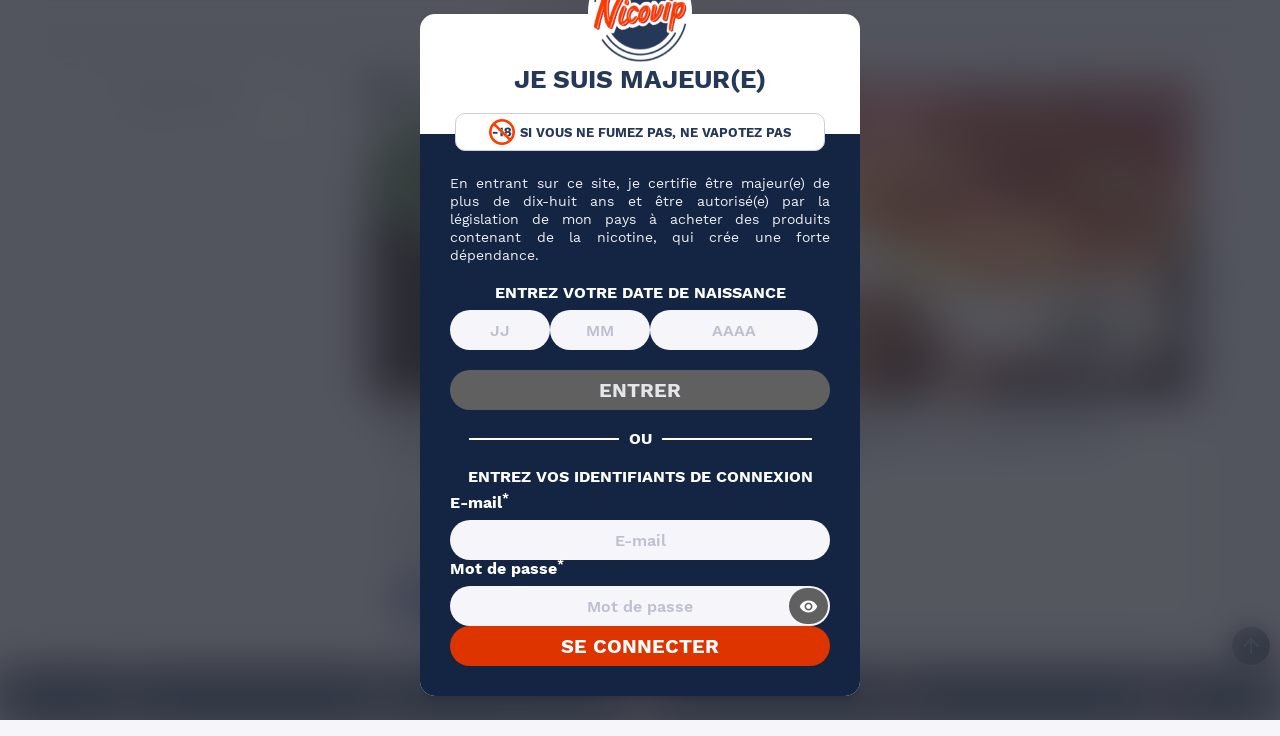

--- FILE ---
content_type: text/html; charset=utf-8
request_url: https://www.nicovip.com/blog/quels-sont-les-avantages-et-inconvenients-a-acheter-une-cigarette-electronique-d-occasion--n259
body_size: 45026
content:
<!doctype html>
<html lang="fr">
  <head><script>(function(w,i,g){w[g]=w[g]||[];if(typeof w[g].push=='function')w[g].push(i)})
(window,'GTM-KMW365R','google_tags_first_party');</script><script>(function(w,d,s,l){w[l]=w[l]||[];(function(){w[l].push(arguments);})('set', 'developer_id.dY2E1Nz', true);
		var f=d.getElementsByTagName(s)[0],
		j=d.createElement(s);j.async=true;j.src='/s68s/';
		f.parentNode.insertBefore(j,f);
		})(window,document,'script','dataLayer');</script>
      
          
  <meta charset="utf-8">
  
  <meta name="viewport" content="width=device-width, initial-scale=1.0">
  

<title>

            Cigarette électronique d&#039;occasion : Avantages et inconvénients
    
</title>

<link rel="preconnect" href="https://eu1-config.doofinder.com">
<link rel="preconnect" href="https://cdn.doofinder.com">


  <script>class AwpDelayScripts{constructor(){this.triggerEvents=["keydown","mousedown","mousemove","touchmove","touchstart","touchend","wheel"],this.scriptsLoaded=!1,this.userInteracted=!1,this.limitReached=!1,this.domContentLoaded=!1,this.eventListenerRemovers=[],this._addUserInteractionListener(),this._addDomContentLoadedListener()}_tryToLoad(){!this.scriptsLoaded&&this.domContentLoaded&&(this.userInteracted||this.limitReached)&&("requestIdleCallback"in window?window.requestIdleCallback((()=>this._loadDelayedScripts())):setTimeout((()=>this._loadDelayedScripts()),0))}_addDomContentLoadedListener(){document.addEventListener("DOMContentLoaded",(()=>{this.domContentLoaded=!0,setTimeout((()=>{this.limitReached=!0,this._tryToLoad()}),5e3)}))}_addUserInteractionListener(){this.triggerEvents.forEach((e=>{const t=()=>{this.userInteracted=!0,this._tryToLoad()};window.addEventListener(e,t,{once:!0,passive:!0}),this.eventListenerRemovers.push((()=>window.removeEventListener(e,t)))}))}_removeUserInteractionListeners(){this.eventListenerRemovers.forEach((e=>e()))}_loadDelayedScripts(){if(!this.scriptsLoaded){this.scriptsLoaded=!0,this._removeUserInteractionListeners();const e=Array.from(document.querySelectorAll('script[type="delay/oninteraction"]')).filter((e=>!e.dataset.ifdom||null!==document.querySelector(e.dataset.ifdom)));e.sort(((e,t)=>(parseInt(e.dataset.delay)||100)-(parseInt(t.dataset.delay)||100)));let t=0;e.forEach((e=>{const i=e.src,s=parseInt(e.dataset.delay)||100,n=Math.max(s,t+100);t=n,i&&this._preloadScript(i),setTimeout((()=>{"requestIdleCallback"in window?window.requestIdleCallback((()=>this._injectScript(e))):this._injectScript(e)}),n)}))}}_preloadScript(e){const t=document.createElement("link");t.href=e,t.rel="preload",t.as="script",t.fetchPriority="low",document.head.appendChild(t)}_injectScript(e){const t=document.createElement("script");t.async=!0,t.fetchPriority="low",Array.from(e.attributes).forEach((e=>{"type"!==e.name&&"data-delay"!==e.name&&"data-ifdom"!==e.name&&t.setAttribute(e.name,e.value)})),e.innerHTML.trim()?(t.innerHTML=e.innerHTML.trim(),e.id&&(t.innerHTML+=`\nconst event = new CustomEvent("${e.id}-loaded"); document.dispatchEvent(event);`)):e.id&&t.addEventListener("load",(()=>{const t=new CustomEvent(`${e.id}-loaded`);document.dispatchEvent(t)})),e.parentNode.replaceChild(t,e)}}new AwpDelayScripts();</script>




  
      <script type="delay/oninteraction" data-delay="2500">
    var cdcGtmApi = '//www.nicovip.com/module/cdc_googletagmanager/async';
    var ajaxShippingEvent = 1;
    var ajaxPaymentEvent = 1;

/* datalayer */
dataLayer = window.dataLayer || [];
    let cdcDatalayer = {"event":"blog","pageCategory":"blog","ecommerce":{"currency":"EUR"},"google_tag_params":{"ecomm_pagetype":"other"}};
    dataLayer.push(cdcDatalayer);

/* call to GTM Tag */
(function(w,d,s,l,i){w[l]=w[l]||[];w[l].push({'gtm.start':
new Date().getTime(),event:'gtm.js'});var f=d.getElementsByTagName(s)[0],
j=d.createElement(s),dl=l!='dataLayer'?'&l='+l:'';j.async=true;j.src=
'https://www.googletagmanager.com/gtm.js?id='+i+dl;f.parentNode.insertBefore(j,f);
})(window,document,'script','dataLayer','GTM-KMW365R');

/* async call to avoid cache system for dynamic data */
var cdcgtmreq = new XMLHttpRequest();
cdcgtmreq.onreadystatechange = function() {
    if (cdcgtmreq.readyState == XMLHttpRequest.DONE ) {
        if (cdcgtmreq.status == 200) {
          	var datalayerJs = cdcgtmreq.responseText;
            try {
                var datalayerObj = JSON.parse(datalayerJs);
                dataLayer = dataLayer || [];
                dataLayer.push(datalayerObj);
            } catch(e) {
               console.log("[CDCGTM] error while parsing json");
            }

                    }
        dataLayer.push({
          'event': 'datalayer_ready'
        });
    }
};
cdcgtmreq.open("GET", "//www.nicovip.com/module/cdc_googletagmanager/async?action=user" /*+ "?" + new Date().getTime()*/, true);
cdcgtmreq.setRequestHeader('X-Requested-With', 'XMLHttpRequest');
cdcgtmreq.send();
</script>
  

  
      



  <script>
        var ASSearchUrl = "https:\/\/www.nicovip.com\/module\/pm_advancedsearch4\/advancedsearch4";
        var Chronopost = {"ajax_endpoint":"https:\/\/www.nicovip.com\/module\/chronopost\/ajax?ajax=1"};
        var SaveurPackUrlAjax = "https:\/\/www.nicovip.com\/module\/nicovip\/SaveurPackAjax?ajax=1";
        var addProductWishlistUrl = "https:\/\/www.nicovip.com\/module\/wishlist\/action?action=addProductWishlist";
        var as4_orderBySalesAsc = "Meilleures ventes en dernier";
        var as4_orderBySalesDesc = "Meilleures ventes en premier";
        var modalAjax = "https:\/\/www.nicovip.com\/module\/ps_shoppingcart\/ajax";
        var nicovipAjax = "https:\/\/www.nicovip.com\/module\/nicovip\/SpecificPriceAjax?ajax=1";
        var onepagecheckoutpsIsEnabled = false;
        var prestashop = {"cart":{"products":[],"totals":{"total":{"type":"total","label":"Total","amount":0,"value":"0,00\u00a0\u20ac"},"total_including_tax":{"type":"total","label":"Total TTC\u00a0:","amount":0,"value":"0,00\u00a0\u20ac"},"total_excluding_tax":{"type":"total","label":"Total HT\u00a0:","amount":0,"value":"0,00\u00a0\u20ac"}},"subtotals":{"products":{"type":"products","label":"Sous-total","amount":0,"value":"0,00\u00a0\u20ac"},"discounts":null,"shipping":{"type":"shipping","label":"Livraison","amount":0,"value":""},"tax":null},"products_count":0,"summary_string":"0 articles","vouchers":{"allowed":1,"added":[]},"discounts":[{"id_cart_rule":null,"id_customer":0,"date_from":"2026-01-27 23:59:59","date_to":"2026-02-03 23:59:59","description":"Code promo \"4SH26\" > -50% sur tous les E-liquides (hors packs, prix d\u00e9gressifs et Prix Rouges)","quantity":9539,"quantity_per_user":10000,"priority":1,"partial_use":1,"code":"4SH26","minimum_amount":"0.000000","minimum_amount_tax":1,"minimum_amount_currency":1,"minimum_amount_shipping":0,"country_restriction":0,"carrier_restriction":0,"group_restriction":0,"cart_rule_restriction":0,"product_restriction":1,"shop_restriction":0,"free_shipping":0,"reduction_percent":"50.00","reduction_amount":"0.000000","reduction_tax":1,"reduction_currency":1,"reduction_product":-2,"reduction_exclude_special":1,"gift_product":0,"gift_product_attribute":0,"highlight":1,"active":1,"date_add":"2024-09-16 16:12:11","date_upd":"2026-02-01 00:31:34","id_oleacartrulefamily":5,"gift_customization":0,"id_lang":null,"name":null,"quantity_for_user":10000}],"minimalPurchase":0,"minimalPurchaseRequired":""},"currency":{"id":1,"name":"Euro","iso_code":"EUR","iso_code_num":"978","sign":"\u20ac"},"customer":{"lastname":null,"firstname":null,"email":null,"birthday":null,"newsletter":null,"newsletter_date_add":null,"optin":null,"website":null,"company":null,"siret":null,"ape":null,"is_logged":false,"gender":{"type":null,"name":null},"addresses":[]},"country":{"id_zone":20,"id_currency":0,"call_prefix":33,"iso_code":"FR","active":"1","contains_states":"0","need_identification_number":"0","need_zip_code":"1","zip_code_format":"NNNNN","display_tax_label":"1","name":"France","id":8},"language":{"name":"Fran\u00e7ais (French)","iso_code":"fr","locale":"fr-FR","language_code":"fr","active":"1","is_rtl":"0","date_format_lite":"d\/m\/Y","date_format_full":"d\/m\/Y H:i:s","id":1},"page":{"title":"","canonical":null,"meta":{"title":"MPM Nicovip","description":"","keywords":"","robots":"index"},"page_name":"module-ybc_blog-blog","body_classes":{"lang-fr":true,"lang-rtl":false,"country-FR":true,"currency-EUR":true,"layout-full-width":true,"page-":true,"tax-display-enabled":true,"page-customer-account":false},"admin_notifications":[],"password-policy":{"feedbacks":{"0":"Tr\u00e8s faible","1":"Faible","2":"Moyenne","3":"Fort","4":"Tr\u00e8s fort","Straight rows of keys are easy to guess":"Les suites de touches sur le clavier sont faciles \u00e0 deviner","Short keyboard patterns are easy to guess":"Les mod\u00e8les courts sur le clavier sont faciles \u00e0 deviner.","Use a longer keyboard pattern with more turns":"Utilisez une combinaison de touches plus longue et plus complexe.","Repeats like \"aaa\" are easy to guess":"Les r\u00e9p\u00e9titions (ex. : \"aaa\") sont faciles \u00e0 deviner.","Repeats like \"abcabcabc\" are only slightly harder to guess than \"abc\"":"Les r\u00e9p\u00e9titions (ex. : \"abcabcabc\") sont seulement un peu plus difficiles \u00e0 deviner que \"abc\".","Sequences like abc or 6543 are easy to guess":"Les s\u00e9quences (ex. : abc ou 6543) sont faciles \u00e0 deviner.","Recent years are easy to guess":"Les ann\u00e9es r\u00e9centes sont faciles \u00e0 deviner.","Dates are often easy to guess":"Les dates sont souvent faciles \u00e0 deviner.","This is a top-10 common password":"Ce mot de passe figure parmi les 10 mots de passe les plus courants.","This is a top-100 common password":"Ce mot de passe figure parmi les 100 mots de passe les plus courants.","This is a very common password":"Ceci est un mot de passe tr\u00e8s courant.","This is similar to a commonly used password":"Ce mot de passe est similaire \u00e0 un mot de passe couramment utilis\u00e9.","A word by itself is easy to guess":"Un mot seul est facile \u00e0 deviner.","Names and surnames by themselves are easy to guess":"Les noms et les surnoms seuls sont faciles \u00e0 deviner.","Common names and surnames are easy to guess":"Les noms et les pr\u00e9noms courants sont faciles \u00e0 deviner.","Use a few words, avoid common phrases":"Utilisez quelques mots, \u00e9vitez les phrases courantes.","No need for symbols, digits, or uppercase letters":"Pas besoin de symboles, de chiffres ou de majuscules.","Avoid repeated words and characters":"\u00c9viter de r\u00e9p\u00e9ter les mots et les caract\u00e8res.","Avoid sequences":"\u00c9viter les s\u00e9quences.","Avoid recent years":"\u00c9vitez les ann\u00e9es r\u00e9centes.","Avoid years that are associated with you":"\u00c9vitez les ann\u00e9es qui vous sont associ\u00e9es.","Avoid dates and years that are associated with you":"\u00c9vitez les dates et les ann\u00e9es qui vous sont associ\u00e9es.","Capitalization doesn't help very much":"Les majuscules ne sont pas tr\u00e8s utiles.","All-uppercase is almost as easy to guess as all-lowercase":"Un mot de passe tout en majuscules est presque aussi facile \u00e0 deviner qu'un mot de passe tout en minuscules.","Reversed words aren't much harder to guess":"Les mots invers\u00e9s ne sont pas beaucoup plus difficiles \u00e0 deviner.","Predictable substitutions like '@' instead of 'a' don't help very much":"Les substitutions pr\u00e9visibles comme '\"@\" au lieu de \"a\" n'aident pas beaucoup.","Add another word or two. Uncommon words are better.":"Ajoutez un autre mot ou deux. Pr\u00e9f\u00e9rez les mots peu courants."}}},"shop":{"name":"MPM Nicovip","logo":"https:\/\/www.nicovip.com\/img\/logo-1730421552.jpg","stores_icon":"https:\/\/www.nicovip.com\/img\/logo_stores.png","favicon":"https:\/\/www.nicovip.com\/img\/favicon.ico"},"core_js_public_path":"\/themes\/","urls":{"base_url":"https:\/\/www.nicovip.com\/","current_url":"https:\/\/www.nicovip.com\/blog\/quels-sont-les-avantages-et-inconvenients-a-acheter-une-cigarette-electronique-d-occasion--n259","shop_domain_url":"https:\/\/www.nicovip.com","img_ps_url":"https:\/\/www.nicovip.com\/img\/","img_cat_url":"https:\/\/www.nicovip.com\/img\/c\/","img_lang_url":"https:\/\/www.nicovip.com\/img\/l\/","img_prod_url":"https:\/\/www.nicovip.com\/img\/p\/","img_manu_url":"https:\/\/www.nicovip.com\/img\/m\/","img_sup_url":"https:\/\/www.nicovip.com\/img\/su\/","img_ship_url":"https:\/\/www.nicovip.com\/img\/s\/","img_store_url":"https:\/\/www.nicovip.com\/img\/st\/","img_col_url":"https:\/\/www.nicovip.com\/img\/co\/","img_url":"https:\/\/www.nicovip.com\/themes\/nicovip\/assets\/img\/","css_url":"https:\/\/www.nicovip.com\/themes\/nicovip\/assets\/css\/","js_url":"https:\/\/www.nicovip.com\/themes\/nicovip\/assets\/js\/","pic_url":"https:\/\/www.nicovip.com\/upload\/","theme_assets":"https:\/\/www.nicovip.com\/themes\/nicovip\/assets\/","theme_dir":"https:\/\/www.nicovip.com\/var\/www\/vhosts\/nicovip.com\/httpdocs\/themes\/nicovip\/","pages":{"address":"https:\/\/www.nicovip.com\/adresse","addresses":"https:\/\/www.nicovip.com\/adresses","authentication":"https:\/\/www.nicovip.com\/authentification","manufacturer":"https:\/\/www.nicovip.com\/marques","cart":"https:\/\/www.nicovip.com\/panier","category":"https:\/\/www.nicovip.com\/index.php?controller=category","cms":"https:\/\/www.nicovip.com\/index.php?controller=cms","contact":"https:\/\/www.nicovip.com\/contactez-nous","discount":"https:\/\/www.nicovip.com\/bons-de-reduction","guest_tracking":"https:\/\/www.nicovip.com\/suivi-commande-invite","history":"https:\/\/www.nicovip.com\/historique-des-commandes","identity":"https:\/\/www.nicovip.com\/identite","index":"https:\/\/www.nicovip.com\/","my_account":"https:\/\/www.nicovip.com\/mon-compte","order_confirmation":"https:\/\/www.nicovip.com\/confirmation-commande","order_detail":"https:\/\/www.nicovip.com\/index.php?controller=order-detail","order_follow":"https:\/\/www.nicovip.com\/details-de-la-commande","order":"https:\/\/www.nicovip.com\/commande","order_return":"https:\/\/www.nicovip.com\/index.php?controller=order-return","order_slip":"https:\/\/www.nicovip.com\/avoirs","pagenotfound":"https:\/\/www.nicovip.com\/index.php?controller=pagenotfound","password":"https:\/\/www.nicovip.com\/mot-de-passe-oublie","pdf_invoice":"https:\/\/www.nicovip.com\/index.php?controller=pdf-invoice","pdf_order_return":"https:\/\/www.nicovip.com\/index.php?controller=pdf-order-return","pdf_order_slip":"https:\/\/www.nicovip.com\/index.php?controller=pdf-order-slip","prices_drop":"https:\/\/www.nicovip.com\/index.php?controller=prices-drop","product":"https:\/\/www.nicovip.com\/index.php?controller=product","registration":"https:\/\/www.nicovip.com\/index.php?controller=registration","search":"https:\/\/www.nicovip.com\/recherche","sitemap":"https:\/\/www.nicovip.com\/plan-du-site","stores":"https:\/\/www.nicovip.com\/magasins","supplier":"https:\/\/www.nicovip.com\/fournisseurs","new_products":"https:\/\/www.nicovip.com\/nouveaux-produits","brands":"https:\/\/www.nicovip.com\/marques","register":"https:\/\/www.nicovip.com\/index.php?controller=registration","order_login":"https:\/\/www.nicovip.com\/commande?login=1"},"alternative_langs":[],"actions":{"logout":"https:\/\/www.nicovip.com\/?mylogout="},"no_picture_image":{"bySize":{"small_default":{"url":"https:\/\/www.nicovip.com\/img\/p\/fr-default-small_default.jpg","width":98,"height":98},"cart_default":{"url":"https:\/\/www.nicovip.com\/img\/p\/fr-default-cart_default.jpg","width":125,"height":125},"miniature_small":{"url":"https:\/\/www.nicovip.com\/img\/p\/fr-default-miniature_small.jpg","width":170,"height":170},"home_default":{"url":"https:\/\/www.nicovip.com\/img\/p\/fr-default-home_default.jpg","width":250,"height":250},"miniature_large":{"url":"https:\/\/www.nicovip.com\/img\/p\/fr-default-miniature_large.jpg","width":290,"height":290},"miniature_medium":{"url":"https:\/\/www.nicovip.com\/img\/p\/fr-default-miniature_medium.jpg","width":290,"height":290},"large_default":{"url":"https:\/\/www.nicovip.com\/img\/p\/fr-default-large_default.jpg","width":370,"height":370},"product_normal":{"url":"https:\/\/www.nicovip.com\/img\/p\/fr-default-product_normal.jpg","width":370,"height":370},"medium_default":{"url":"https:\/\/www.nicovip.com\/img\/p\/fr-default-medium_default.jpg","width":452,"height":452},"product_modal":{"url":"https:\/\/www.nicovip.com\/img\/p\/fr-default-product_modal.jpg","width":800,"height":800}},"small":{"url":"https:\/\/www.nicovip.com\/img\/p\/fr-default-small_default.jpg","width":98,"height":98},"medium":{"url":"https:\/\/www.nicovip.com\/img\/p\/fr-default-miniature_medium.jpg","width":290,"height":290},"large":{"url":"https:\/\/www.nicovip.com\/img\/p\/fr-default-product_modal.jpg","width":800,"height":800},"legend":""}},"configuration":{"display_taxes_label":true,"display_prices_tax_incl":true,"is_catalog":false,"show_prices":true,"opt_in":{"partner":false},"quantity_discount":{"type":"discount","label":"Remise sur prix unitaire"},"voucher_enabled":1,"return_enabled":0},"field_required":[],"breadcrumb":{"links":[{"title":"Accueil","url":"https:\/\/www.nicovip.com\/"}],"count":1},"link":{"protocol_link":"https:\/\/","protocol_content":"https:\/\/"},"time":1769910905,"static_token":"31070dcf2c91af80a1cb3a243ea91d50","token":"762f284391c427c016ecd3474a9834d3","debug":false,"modules":{"productdiscountshelper":null}};
        var productsAlreadyTagged = [];
        var psemailsubscription_subscription = "https:\/\/www.nicovip.com\/module\/ps_emailsubscription\/subscription";
        var psr_icon_color = "#F19D76";
        var recaptchaKeyForm = "0x4AAAAAAAzLHpBpSTruImIB";
        var recaptchaKeyNewsletter = "0x4AAAAAAAz8W57ZZmylokz8";
        var removeProductWishlistUrl = "https:\/\/www.nicovip.com\/module\/wishlist\/action?action=deleteProductWishlist";
        var urlAjaxMenu = "https:\/\/www.nicovip.com\/modules\/menus\/ajax\/loadSubMenu.php";
        var urlAjaxMenuMobile = "https:\/\/www.nicovip.com\/modules\/menus\/ajax\/loadMenu.php";
        var wishlistController = "https:\/\/www.nicovip.com\/module\/wishlist\/action";
        var wishlistUrl = "https:\/\/www.nicovip.com\/module\/wishlist\/view";
      </script>


  <script>
    window.rumv = window.rumv || function() { (window.rumv.q = window.rumv.q || []).push(arguments) };
    (function(rum, vi,si,on) {
      var s = JSON.parse( sessionStorage.getItem('rumv') || '{"pageviews":0}' ); s.pageviews++;

      vi.rumv.storage = s;
      var head = si.querySelector('head'), js = si.createElement('script');
      js.src = 'https://d5yoctgpv4cpx.cloudfront.net/'+rum+'/v4-'+vi.location.hostname+'.js';
      head.appendChild(js);
    })( 'RUM-9DC80CA6B1', window, document, 'nicovip.com' );
  </script>

  

  
      <link rel="stylesheet" href="https://www.nicovip.com/themes/nicovip/assets/cache/theme-fd0a1a2900.css" type="text/css">

  

  
        <script>
var unlike_text ="Unliké ce post";
var like_text ="Comme ce poste";
var baseAdminDir ='//';
var ybc_blog_product_category ='0';
var ybc_blog_polls_g_recaptcha = false;
</script>

    <meta property="og:app_id"        content="id_app" />
    <meta property="og:type"          content="article" />
    <meta property="og:title"         content="Quels sont les avantages et inconvénients à acheter une cigarette électronique d&#039;occasion ?" />
    <meta property="og:image"         content="https://www.nicovip.com/img/ybc_blog/post/cigarette-electronique-occasion.webp" />
    <meta property="og:description"   content="  Peut-on acheter une cigarette électronique d’occasion ?  Oui ! En revanche, il y a des avantages et des inconvénients. L’achat de matériel de vape de seconde main peut réserver de bonnes comme de mauvaises surprises. On vous passe en revue lesquelles ! " />
    <meta itemprop="author"           content="Julien Corder"/>
    <meta property="og:url"           content="https://www.nicovip.com/blog/quels-sont-les-avantages-et-inconvenients-a-acheter-une-cigarette-electronique-d-occasion--n259" />
    <meta name="twitter:card"         content="summary_large_image" />
    <script type="delay/oninteraction" data-delay="7000">
window.$crisp=[];
window.CRISP_WEBSITE_ID = "01419545-9627-48d0-94fc-2eba02e698d3";
(function(){
  d=document;
  s=d.createElement('script');
  s.src='https://client.crisp.chat/l.js';
  s.async=true;
	s.defer=true;
  d.getElementsByTagName('head')[0].appendChild(s);

})();


</script>

  <!-- START OF DOOFINDER ADD TO CART SCRIPT -->
  <script type="delay/oninteraction">
    document.addEventListener('doofinder.cart.add', function(event) {

      const checkIfCartItemHasVariation = (cartObject) => {
        return (cartObject.item_id === cartObject.grouping_id) ? false : true;
      }

      /**
      * Returns only ID from string
      */
      const sanitizeVariationID = (variationID) => {
        return variationID.replace(/\D/g, "")
      }

      doofinderManageCart({
        cartURL          : "https://www.nicovip.com/panier",  //required for prestashop 1.7, in previous versions it will be empty.
        cartToken        : "31070dcf2c91af80a1cb3a243ea91d50",
        productID        : checkIfCartItemHasVariation(event.detail) ? event.detail.grouping_id : event.detail.item_id,
        customizationID  : checkIfCartItemHasVariation(event.detail) ? sanitizeVariationID(event.detail.item_id) : 0,   // If there are no combinations, the value will be 0
        quantity         : event.detail.amount,
        statusPromise    : event.detail.statusPromise,
        itemLink         : event.detail.link,
        group_id         : event.detail.group_id
      });
    });
  </script>
  <!-- END OF DOOFINDER ADD TO CART SCRIPT -->

  <!-- START OF DOOFINDER UNIQUE SCRIPT -->
  <script>
    
    (function(w, k) {w[k] = window[k] || function () { (window[k].q = window[k].q || []).push(arguments) }})(window, "doofinderApp")
    

    // Custom personalization:
    doofinderApp("config", "language", "fr");
    doofinderApp("config", "currency", "EUR");
  </script>
  <script src="https://eu1-config.doofinder.com/2.x/9323e358-0507-418c-8042-8c12763871cb.js"></script>
  <!-- END OF DOOFINDER UNIQUE SCRIPT -->
<script type="delay/oninteraction" data-delay="5000" src="https://challenges.cloudflare.com/turnstile/v0/api.js"></script>
<style>
						#footer .block_newsletter .cf-turnstile {
  							display: none;
						}
						#customer-form .cf-turnstile {
  							text-align: center;
                margin-top: 10px;
						}
						#contact-form .cf-turnstile {
  							text-align: center;
                margin-bottom: 10px;
                margin-top: -15px;
						}
					</style><script>
	var an_productattributes = {
		controller: "https://www.nicovip.com/module/an_productattributes/ajax",
		config: JSON.parse('{\"type_view\":\"standart\",\"color_type_view\":false,\"display_add_to_cart\":\"1\",\"display_quantity\":\"1\",\"show_attribute_availability\":false,\"check_availability_first_group\":false,\"display_labels\":\"1\",\"product_miniature\":\".js-product-miniature\",\"thumbnail_container\":\".thumbnail-container\",\"price\":\".price\",\"regular_price\":\".regular-price\",\"product_price_and_shipping\":\".product-price-and-shipping\",\"class_product_name\":false,\"separator\":\" \\/ \",\"background_sold_out\":\"#ffc427\",\"color_sold_out\":\"#ffffff\",\"background_sale\":\"#e53d60\",\"color_sale\":\"#ffffff\",\"display_prices\":\"1\",\"text_out_of_stock\":false,\"txt_out_of_stock\":false,\"txt_customizable\":false,\"use_cache\":false,\"interact_display_unavailable\":false}'),
	}
</script>
  

  <link rel="preload" href="/themes/nicovip/assets/fonts/WorkSans-fr.woff2" as="font" type="font/woff2" crossorigin>
<link rel="preload" href="/themes/nicovip/assets/fonts/Nicovip-icones.woff2" as="font" type="font/woff2" crossorigin>
<link rel="preload" href="/themes/nicovip/assets/fonts/material-icons-regular.woff2" as="font" type="font/woff2" crossorigin>

  <link rel="dns-prefetch" href="https://client.crisp.chat">
<link rel="dns-prefetch" href="https://www.googletagmanager.com">
  <meta name="description" content="Peut-on acheter une cigarette électronique d’occasion ? Oui ! En revanche, il y a des avantages et des inconvénients. On vous passe en revue lesquels !">
  <meta name="keywords" content="">
        <meta name="image" content="https://www.nicovip.com/img/logo-nicovip-opengraph.png">
  
            
                        

  
                                                                     <meta name="robots" content="index,follow">
                                
                                
                                      <link rel="canonical" href="https://www.nicovip.com/blog/quels-sont-les-avantages-et-inconvenients-a-acheter-une-cigarette-electronique-d-occasion--n259" />
              
  
    <script type="application/ld+json">
  {
    "@context": "https://schema.org",
    "@type": "Organization",
    "url" : "https://www.nicovip.com/",
    "name": "Nicovip",
    "legalName": "MPM Nicovip",
    "logo": "https://www.nicovip.com/img/logo-1730421552.webp",
    "image": "https://www.nicovip.com/img/logo-1730421552.webp",
    "description": "Nicovip vous propose du e-liquide français de qualité et des cigarettes électroniques pour tous les vapoteurs débutants et confirmés",
    "email": "commande@nicovip.com",
    "vatID": "FR1049438335900028",
    "Iso6523code":["0009:847621778","9957:FR1049438335900028"],
    "contactPoint": {
        "@type": "ContactPoint",
        "telephone": "+33-1-48-91-96-53",
        "contactType": "service client",
        "areaServed": "FR",
        "availableLanguage": "French"
    },
          "aggregateRating": {
          "@type": "AggregateRating",
          "ratingValue": "4.8",
          "reviewCount": "35012",
          "worstRating": "1",
          "bestRating": "5"
      },
        "sameAs": [
      "https://www.facebook.com/Nicovip.liquide",
      "https://x.com/NicovipFrance",
      "https://www.youtube.com/channel/UCQbxl1oA2zPxFriV85IhTrA",
      "https://www.instagram.com/nicovip_/",
      "https://fr.linkedin.com/company/nicovip"
    ]
}
</script>

<script type="application/ld+json">
  {
      "@context": "https://schema.org/",
      "@type": "WebPage",
      "name": "Cigarette électronique d&#039;occasion : Avantages et inconvénients",
      "speakable":
      {
        "@type": "SpeakableSpecification",
        "xPath": [
          "/html/head/title",
          "/html/head/meta[@name='description']/@content"
        ]
      },
      "url": "https://www.nicovip.com/blog/quels-sont-les-avantages-et-inconvenients-a-acheter-une-cigarette-electronique-d-occasion--n259"
    }
</script>


  <script type="application/ld+json">
  {
      "@context": "http://schema.org",
      "@type": "WebSite",
      "url": "https://www.nicovip.com/",
      "inLanguage": "FR",
      "name": "MPM Nicovip",
      "headline": "Le meilleur site de cigarette électronique et d'e-liquide",
      "potentialAction": {
        "@type": "SearchAction",
        "target": {
          "@type": "EntryPoint",
          "urlTemplate": "https://www.nicovip.com/recherche?s={search_term_string}"
        },
        "query-input": "required name=search_term_string"
      }
  }
  </script>


  <script type="application/ld+json">
    {
      "@context": "https://schema.org",
      "@type": "BreadcrumbList",
      "itemListElement": [
                {
            "@type": "ListItem",
            "position": "1",
            "name": "Accueil",
            "item": "https://www.nicovip.com/"
          },                {
            "@type": "ListItem",
            "position": "2",
            "name": "Blog",
            "item": "https://www.nicovip.com/blog"
          },                {
            "@type": "ListItem",
            "position": "3",
            "name": "Actualités",
            "item": "https://www.nicovip.com/blog/actualites-c3"
          },                {
            "@type": "ListItem",
            "position": "4",
            "name": "Quels sont les avantages et inconvénients à acheter une cigarette électronique d&#039;occasion ?",
            "item": "https://www.nicovip.com/blog/quels-sont-les-avantages-et-inconvenients-a-acheter-une-cigarette-electronique-d-occasion--n259"
          }          ]
  }
  </script>
  

  
  <script type="application/ld+json">
    {
      "@context": "http://schema.org",
      "@graph": [
        {
          "@type": "Article",
          "url" : "https://www.nicovip.com/blog/quels-sont-les-avantages-et-inconvenients-a-acheter-une-cigarette-electronique-d-occasion--n259",
          "name" : "Quels sont les avantages et inconvénients à acheter une cigarette électronique d&#039;occasion ?",
          "author" :{
            "@type" : "Person",
            "name" : "Julien Corder",
            "url" : "https://www.nicovip.com/blog/auteur/32-julien-corder"
          },
          "image" : "https://www.nicovip.com/img/ybc_blog/post/cigarette-electronique-occasion.webp",
                      "dateModified" : "2025-12-20T19:36:41+01:00",
                    "datePublished" : "2022-12-08T22:01:56+01:00",
          "publisher" : {
            "@type": "Organization",
            "name" : "MPM Nicovip",
            "url" : "https://www.nicovip.com/"
                         ,"logo": {
                "@type": "ImageObject",
                "url":"https://www.nicovip.com/img/logo-1730421552.webp"
              }
                      },
          "speakable": {
              "@type": "SpeakableSpecification",
              "cssSelector": [".post-details"]
           },
          "headline" : "Quels sont les avantages et inconvénients à acheter une cigarette électronique d&#039;occasion ?",
          "description" : "Peut-on acheter une cigarette électronique d’occasion ? Oui ! En revanche, il y a des avantages et des inconvénients. L’achat de matériel de vape de seconde main peut réserver de bonnes comme de mauvaises surprises. On vous passe en revue lesquelles !",
          "articleBody" : "Pourquoi acheter une cigarette électronique d’occasion ?
Acheter une cigarette électronique d’occasion a plusieurs avantages. Déjà, cela permet de faire des économies. C’est sans doute l’opportunité de profiter d’un petit prix qui motive de nombreuses vapoteuses et de nombreux vapoteurs à se tourner vers les sites de petites annonces pour matériel de vape de seconde main. En cette période d’inflation, on les comprend totalement !
Les autres atouts de la cigarette électronique d’occasion sont un peu plus subtils. On peut citer le fait de vouloir participer à la réutilisation de matériel électronique plutôt que celui-ci parte à la poubelle (ou plutôt en déchèterie ou en espace de récupération en magasin). Pourquoi vouloir jeter un appareil qui fonctionne encore parfaitement ? On ne peut pas le nier, le recyclage a du bon pour l’environnement ! Cela permet de prolonger la vie des cigarettes électroniques et ainsi éviter une sur-consommation.
On peut également citer comme avantage de la vape d’occasion le fait de pouvoir profiter de lots complets à un prix défiant toute concurrence. C’est vrai que c’est très rare, mais avoir quelqu’un qui se débarrasse de son kit débutant en donnant avec ce qui lui reste de flacons de e-liquide car il est descendu à un dosage plus bas, cela arrive !
Quels sont les inconvénients de l’achat de cigarette électronique d’occasion ?
La vape d’occasion, c’est sympa à première vue. On fait des économies, on fait un geste écolo et on repart parfois avec quelques cadeaux en plus. Mais tout est-il si beau et si rose ? Pas si sûr !
Voici un aperçu des 3 inconvénients d’une cigarette électronique d’occasion.


La remise en main propre ou les frais de port


Le manque d’hygiène du vendeur / de la vendeuse


L’état du matériel de vape d’occasion


Toute personne ayant déjà acheté un bien via des petites annonces sait à quel point la remise en main propre peut être difficile. Attendre 20 minutes sous la pluie, se faire planter au dernier moment après avoir traversé la ville spécialement pour la vente… Ce sont les joies des achats d’occasion !
Si vous optez pour l’envoi du colis, les frais de port peuvent plomber l’addition. Attention aux potentielles arnaques si vous passez par un particulier sans intermédiaire. Si la personne n’envoie pas le colis, vous ne bénéficierez pas de garanties !Pour ce qui est de l’hygiène, c’est un point particulièrement crucial pour l’achat d’une cigarette électronique d’occasion. Se retrouver avec une vapoteuse sale est la certitude d’être déçu(e). Sans compter les risques de se choper une bonne gastro des familles, de l’herpès, la mononucléose ou tout autre virus ou bactérie pas très sympathique ayant décidé d’élire domicile dans un drip tip ou un réservoir qui contient encore des sécrétions humaines. Bon appétit !

Bien entendu, il est indispensable de nettoyer de fond en comble sa e cigarette d’occasion avant de la tester. Même si le vendeur ou la vendeuse semble avoir fait un parfait boulot de nettoyage avant de vous la remettre. On n’est jamais trop prudents !
Évidemment, le moment du test de votre vapoteuse de seconde main va être un moment crucial. Marchera-t-elle ? Parfois, tout se passe à merveille. Mais cela arrive de tomber sur une batterie défectueuse, sur un clearomiseur qui fuit, sur un joint manquant ou une pièce abîmée. Prenez soin de vérifier l’état des accus s’ils étaient compris avec la ecig. N’utilisez jamais des accus qui sont abimés ou qui ont des taches, cela pourrait vous mettre en danger !
Où acheter une cigarette électronique d’occasion ?
Après avoir pesé le pour et le contre, vous êtes tout de même décidé à tenter votre chance avec du matériel de vape de seconde main ? C’est parti ! Il existe plusieurs endroit où acheter une cigarette électronique d’occasion. On trouve par exemple des plateformes spécialisées dans ce domaine précis, ainsi que des plateformes généralistes.
Le tout est désormais de faire vos recherches avec de bons mots clefs, par exemple la marque ou le modèle que vous convoitez. Prêtez attention aux photos et pensez à regarder les garanties offertes par le site en cas de problème.
Comment vendre sa cigarette électronique d’occasion ?
Vous ne vous servez plus de ce kit e cig débutant maintenant que vous êtes passé(e) à un modèle avancé ? Vous en avez marre de cette box trop lourde qui pèse un âne mort dans votre sac et qui ne rentre dans aucune de vos poches ? Il est temps de passer à la revente de votre matos de vape !
Bien entendu, quelques règles sont à respecter pour la vente de cigarette électronique d&#039;occasion. La première est de nettoyer de fond en comble ce que vous vendez. On parle d’un nettoyage total, où l’on oublie pas de savonner le clearomiseur, de jeter la résistance usagée, de nettoyer les filetages et de passer un coup d’alcool sur le mod pour le désinfecter. Si vous avez des résistances à revendre, assurez-vous que leur emballage soit intact.
Prenez des photos détaillées, sans cacher les éventuelles griffures/rayures. Rangez le tout dans sa boîte d’origine avec le mode d’emploi et pensez à préparer une boîte en carton si vous optez pour un envoi. Faites une annonce soignée et proposez un prix correct, en mentionnant si vous êtes ouvert(e) à la négociation et à l’envoi du colis ou non.
Armez-vous de patience face au déferlement de message du type “toujours dispo ?”. Oui, on a tous vécu ça ! Répondez toujours calmement et avec courtoisie. Pensez aux moments où l’acheteur, c’est vous !Chez Nicovip, on ne vous propose pas de matériel de vape d&#039;occasion, mais de nombreuses cigarettes électroniques à petit prix. Les frais de port sont offerts dès 29€99 d&#039;achat !",
          "wordCount" : "1162",
          "commentCount" : "0"
          
              }
  ]
}
</script>


  
      
  

  
    <meta http-equiv="x-ua-compatible" content="ie=edge">
  

  
          <meta property="og:title" content="Cigarette électronique d&#039;occasion : Avantages et inconvénients" />
      <meta property="og:description" content="Peut-on acheter une cigarette électronique d’occasion ? Oui ! En revanche, il y a des avantages et des inconvénients. On vous passe en revue lesquels !" />
      <meta property="og:url" content="https://www.nicovip.com/blog/quels-sont-les-avantages-et-inconvenients-a-acheter-une-cigarette-electronique-d-occasion--n259" />
      <meta property="og:site_name" content="MPM Nicovip" />
      <meta property="og:image" content="https://www.nicovip.com/img/logo-nicovip-opengraph.png" />
      <meta property="og:type" content="website" />
      <meta property="fb:app_id" content="527348991744940" />
      <meta name="twitter:card" content="summary">
      <meta name="twitter:site" content="@NicovipFrance">
      <meta name="twitter:creator" content="@NicovipFrance">
      <meta name="twitter:title" content="Cigarette électronique d&#039;occasion : Avantages et inconvénients">
      <meta name="twitter:description" content="Peut-on acheter une cigarette électronique d’occasion ? Oui ! En revanche, il y a des avantages et des inconvénients. On vous passe en revue lesquels !">
      <meta name="twitter:image" content="https://www.nicovip.com/img/logo-nicovip-opengraph.png">
      <meta property="og:image:width" content="1200"/>
      <meta property="og:image:height" content="630"/>
      



  <meta name="google-site-verification" content="vOZWH4MWzYZpk-ApSOibjbaI81ezSyL5OjGjJe34pz0">



  <link rel="icon" type="image/vnd.microsoft.icon" href="https://www.nicovip.com/img/favicon.ico?1730421552">
  <link rel="shortcut icon" type="image/x-icon" href="https://www.nicovip.com/img/favicon.ico?1730421552">




      
  </head>

  <body id="ybc_blog_page" class="lang-fr country-fr ybc-blog blog_page ">

      
          <!-- Google Tag Manager (noscript) -->
<noscript><iframe src="https://www.googletagmanager.com/ns.html?id=GTM-KMW365R"
height="0" width="0" style="display:none;visibility:hidden"></iframe></noscript>
<!-- End Google Tag Manager (noscript) -->

      

  <header>
      
        <div id="header-top-banner">
          
          <!--
* 2012-2018 NetReviews
*
*  @author    NetReviews SAS <contact@avis-verifies.com>
*  @copyright 2018 NetReviews SAS
*  @version   Release: $Revision: 7.6.1
*  @license   NetReviews
*  @date      28/05/2018
*  International Registered Trademark & Property of NetReviews SAS
*  For personalized use only
-->
<div class="avis_verif slide-item" id="avis_verif">
  <a href="https://www.avis-verifies.com/avis-clients/nicovip.com">
    <img src="https://www.nicovip.com/themes/nicovip/assets/img/avisverifies.svg" alt="Logo Avis vérifiés" width="129" height="23" loading="lazy"/>
    <div class="netreviews_font_stars">
      <div>
          <span class="nr-icon nr-star grey"></span><span class="nr-icon nr-star grey"></span><span class="nr-icon nr-star grey"></span><span class="nr-icon nr-star grey"></span><span class="nr-icon nr-star grey"></span>      </div>
      <div class="stars">
          <span class="nr-icon nr-star"></span><span class="nr-icon nr-star"></span><span class="nr-icon nr-star"></span><span class="nr-icon nr-star"></span><span class="nr-icon nr-star" style="width:16%;"></span>      </div>
    </div>
    <div class="notes_global">
      <span class="note">4.8/5</span>
      <span class="nb_avis">35012 avis</span>
    </div>
  </a>
</div>


        </div>
      
      
          
      
                
        </header>
            <div id="header">
          
              

  <nav class="header-nav" id="header_part">
    <div class="flex-header">
      <div class="headerLeft">
        <div id="logo">
          <a href="/">
            <img loading="eager" fetchpriority="high" decoding="async" class="logo img-responsive" src="/themes/nicovip/assets/img/nicovip-logo.svg" alt="MPM Nicovip, boutique de cigarette électronique et e-liquides" height="115" width="115">
          </a>
        </div>
      </div>
      <div class="headerRight">
        <div class="headerTop">
          <div class="headerTopLeft">
            <div class="part_rechercher">
              <div id="search_widget" class="search-widget">
                <form method="get" action="//www.nicovip.com/recherche">
                  <input type="hidden" name="controller" value="search">
                  <input type="text" name="s" id="rechercher" value="" placeholder="   Rechercher" aria-label="Rechercher">
                  <button type="submit">
                    <i class="material-icons search">search</i>
                    <span class="hidden-xl-down">Rechercher</span>
                  </button>
                  <i class="material-icons clear" aria-hidden="true">clear</i>
                </form>
              </div>
            </div>
          </div>
          <div class="headerTopRight">
            <div id="menu-nicovip">
              <i class="nicovip-hamburger"></i><span>Catalogue</span>
            </div>
            <div id="mobile_research">
  <svg xmlns="http://www.w3.org/2000/svg" viewBox="0 0 20 20"><path class="no-color" d="M14.73,8A6.77,6.77,0,1,0,8,14.72,6.76,6.76,0,0,0,14.73,8Zm-10-3.33a4.72,4.72,0,0,0-1.49,3.3,4.66,4.66,0,0,0,1.27,3.38.59.59,0,0,1,0,.85.57.57,0,0,1-.41.16.59.59,0,0,1-.44-.19,5.91,5.91,0,0,1,.28-8.37.6.6,0,1,1,.82.87Z"/><path class="nicovip-search" d="M19.82,19,14,13.14a8,8,0,1,0-.85.85L19,19.82a.6.6,0,0,0,.43.18.6.6,0,0,0,.42-1ZM1.2,8A6.77,6.77,0,1,1,8,14.72,6.77,6.77,0,0,1,1.2,8Z"/><path class="nicovip-search" d="M3.93,3.76a5.91,5.91,0,0,0-.28,8.37.59.59,0,0,0,.44.19.57.57,0,0,0,.41-.16.59.59,0,0,0,0-.85A4.66,4.66,0,0,1,3.26,7.93a4.72,4.72,0,0,1,1.49-3.3.6.6,0,1,0-.82-.87Z"/></svg>
<span>Rechercher</span></div>
            <div id="mobile_logo">
              <a href="https://www.nicovip.com/">
                <img loading="eager" fetchpriority="high" decoding="async" src="/themes/nicovip/assets/img/nicovip-logo.svg" width="40" height="40" class="nicovip-logo" alt="MPM Nicovip, boutique de cigarette électronique et e-liquides">
              </a>
            </div>
            <div id="mobile_cart">
  <svg xmlns="http://www.w3.org/2000/svg" viewBox="0 0 20 20">
    <path class="nicovip-cart" d="M17.39,16.06H7.44l.51-.75h8.76l3.29-7.04h-1.33l-2.73,5.83h-7.91L3.17,1.96H0v1.2H2.36L6.95,14.64l-.99,1.46c-.92,.16-1.63,.97-1.63,1.93,0,1.08,.88,1.97,1.97,1.97s1.97-.88,1.97-1.97c0-.27-.06-.53-.16-.77h7.46c-.1,.24-.16,.5-.16,.77,0,1.08,.88,1.97,1.97,1.97s1.97-.88,1.97-1.97-.88-1.97-1.97-1.97Zm-10.32,1.97c0,.42-.34,.77-.77,.77s-.77-.34-.77-.77,.34-.77,.77-.77,.77,.34,.77,.77Zm10.32,.77c-.42,0-.77-.34-.77-.77s.34-.77,.77-.77,.77,.34,.77,.77-.34,.77-.77,.77Z"/>
  </svg>
<span>Panier</span><p id="cartNumber">0</p></div>
            <div id="mobile_user_info">
  <svg xmlns="http://www.w3.org/2000/svg" viewBox="0 0 20 20"><path class="nicovip-account" d="M10,10a5,5,0,1,1,5-5A5,5,0,0,1,10,10Zm0-8.75A3.77,3.77,0,1,0,13.8,5,3.79,3.79,0,0,0,10,1.21Z"/><path class="nicovip-account" d="M20,20H18.78V18.26a5.47,5.47,0,0,0-5.49-5.44H6.71a5.47,5.47,0,0,0-5.49,5.44V20H0V18.26a6.69,6.69,0,0,1,6.71-6.65h6.58A6.69,6.69,0,0,1,20,18.26Z"/></svg>
<span class="count-round"><span class="round-text">1</span></span><span>Mon compte</span></div>
             <div id="desktop_contact_link">
  <div class="contactcard">
    <div class="header">
      <a href="https://www.nicovip.com/contactez-nous">
        <i class="nicovip-contact"></i>
        <span>Contact</span>
      </a>
    </div>
    <div class="preview">
      <div class="fleche">
        <div class="triangle"></div>
        <div class="trait"></div>
      </div>
      <div class="preview-bloc">
        <div class="block">
            <div class="data">
  <div class="left">
    <img src="/themes/nicovip/assets/img/telephone.svg" alt="téléphone" height="42" width="38">
  </div>
  <div class="right">
    <p><strong>PAR TÉLÉPHONE : </strong><a href="tel:0148919653">01 48 91 96 53</a></p>
    <p>du Lundi au Vendredi de 8h30 à 17h</p>
  </div>
</div>

          <a href="https://www.nicovip.com/contactez-nous" class="btn-rouge">PAR E-MAIL</a>
        </div>
      </div>
    </div>
  </div>
</div>

              <div id="desktop_user_info">
  <div class="usercard">
    <div class="header">
      <div class="user-info">
                      <a
                    href="https://www.nicovip.com/identite"
                    title="Connectez-vous à votre compte client"
                    rel="nofollow"
            >
              <i class="nicovip-connexion"></i>
              <span class="count-round"><span class="round-text">1</span></span>
              <span>S'identifier</span>
            </a>
                </div>
    </div>


      <div class="preview">
      <div class="fleche">
        <div class="triangle"></div>
        <div class="trait"></div>
      </div>
      <div class="preview-bloc">
        <div class="block">
                      <form action="https://www.nicovip.com/authentification" method="post">

            <div class="flex-col">
              <label for="mail">E-mail<sup>*</sup></label>
              <input type="email" name="mail" id="mail">
              <span class="error"></span>
            </div>

            <div class="flex-col">
              <label for="pwd">Mot de passe<sup>*</sup></label>
              <div class="flex-ligne">
                <input type="password" name="pwd" id="pwd">
                <div id="showpwd"><i class="material-icons" id="viewpwd">visibility_on</i></div>
              </div>
              <span class="error"></span>
            </div>

            <div class="flex-row">
              <a href="https://www.nicovip.com/mot-de-passe-oublie" rel="nofollow">Mot de passe oublié ?</a>
            </div>

            <div class="flex-btn">
              <button class="btn-rouge" id="auth">SE CONNECTER</button>
              <p>OU</p>
              <a class="btn-gris" href="https://www.nicovip.com/index.php?controller=registration">CRÉER UN COMPTE</a>
            </div>

          </form>
          

        </div>
      </div>
    </div>

  </div>


</div>
<div id="desktop_cart">
  <div class="blockcart cart-preview inactive" data-refresh-url="//www.nicovip.com/module/ps_shoppingcart/ajax">
    <div class="header">
              <a rel="nofollow" href="//www.nicovip.com/panier?action=show" title="Mon panier">
              <i class="nicovip-panier"></i>
        <span>Panier</span>
        <span class="cart-products-count-round"><span class="cart-products-count">0</span></span>
              </a>
          </div>
    <div class="dropdown">
      <div class="triangle"></div>
      <div class="trait"></div>
     <div class="dropdown-menu">

                    <div class="item_cart-empty">
             <img src="/themes/nicovip/assets/img/panier-vide.svg" alt="Panier" width="65" height="58">
             <p>VOTRE PANIER EST VIDE</p>
           </div>

         
      </div>
    </div>
  </div>
</div>



          </div>
        </div>
        <div class="headerBottom">
          <div class="headerBottomLeft">
              
                  <div id="desktop_top_menu">
  <div id="menus">
    <nav role="navigation">
      <ul>
                                                          <li class="sub smenu2">
                                          <a href="/6-e-liquides" class="linkmenu">E liquides</a>
                                                              <div class="sub-menu" data-menu="2">
                                                        <div class="row" colonnes="3"><div class="col col-md-4"><div class="conteneur" id="i1i2"><p class="title_menu text-center" id="i4by">SAVEURS E-LIQUIDES</p><div class="row" colonnes="3"><div class="col col-md-4" id="ibzg"><div class="bticone" id="i66sog"><a title="CLASSIC" href="/132-e-liquide-tabac" id="ihf3cp" class="lien"><img loading="lazy" src="/modules/menus/views/images/1662562679-icone-classic.svg" id="iubfwf" alt="eliquides classic" class="icone"/><span id="i9wx2r">CLASSIC</span></a></div></div><div class="col col-md-4" id="iuha1"><div class="bticone"><a href="/133-e-liquide-fruit" title="FRUIT" id="iickur" class="lien"><img loading="lazy" src="/modules/menus/views/images/1662562686-icone-fruit.svg" id="i8xp5j" alt="eliquides fruit" class="icone"/><span id="i7raz8">FRUIT</span></a></div></div><div class="col col-md-4" id="i3aax"><div class="bticone"><a title="MENTHE" href="/134-e-liquide-menthe" id="iruptv" class="lien"><img loading="lazy" src="/modules/menus/views/images/1662562695-icone-menthe.svg" id="ijq562" alt="eliquides menthe" class="icone"/><span id="iitr0h">MENTHE</span></a></div></div></div><div class="row" colonnes="2"><div class="col col-md-6" id="i6ctj"><div class="bticone"><a title="DESSERT" href="/135-e-liquide-gourmand" id="i68d1g" class="lien"><img loading="lazy" src="/modules/menus/views/images/1662562703-icone-gourmand.svg" id="ivc3t6" alt="eliquides dessert" class="icone"/><span id="iquprl">Dessert</span></a></div></div><div class="col col-md-6" id="iiovy"><div class="bticone"><a title="BOISSON" href="/340-e-liquide-boisson" id="iw4zdo" class="lien"><img loading="lazy" src="/modules/menus/views/images/1662562710-icone-cocktail.svg" id="ii1mzp" alt="eliquides boisson" class="icone"/><span id="isb2dh">Boisson</span></a></div></div></div></div><div class="conteneur" id="i0ipf"><p class="title_menu text-center" id="in24c">TYPES</p><div class="row" colonnes="3" id="irdgg"><div class="col col-md-4"><div class="bticone"><a href="/370-e-liquide-10-ml" title="10ML" id="iajwa3" class="lien"><img loading="lazy" src="/modules/menus/views/images/1662562718-icone-10ml.svg" id="it1tnu" alt="eliquides 10ml" class="icone"/><span id="iy0avw">10ML</span></a></div></div><div class="col col-md-4"><div class="bticone"><a class="lien" id="inzm49" href="/372-e-liquide-50-ml" title="E-liquide 50 ml" catlist="/372-e-liquide-50-ml" index="230"><img loading="lazy" src="/modules/menus/views/images/1693480130-50ml.svg" alt="Eliquides 50ml" id="i1wgd" class="icone"/><span id="ibtxrj">50ML</span></a></div></div><div class="col col-md-4"><div class="bticone" id="iqxnp"><a href="/214-melangez-et-vapez" title="50ML ET +" id="ij0ft7" class="lien"><img loading="lazy" src="/modules/menus/views/images/1662562735-icone-50mlplus.svg" id="ipdyrk" alt="eliquides 50ml" class="icone"/><span id="ikrp18">+ DE 50ML</span></a></div></div></div><div class="row" colonnes="3"><div class="col col-md-4"><div class="bticone" id="i7emy"><a href="/363-e-liquide-bio" title="BIO" id="i0au2b" class="lien"><img loading="lazy" src="/modules/menus/views/images/1662562740-icone-bio.svg" id="ix3nse" alt="eliquides bio" class="icone"/><span id="i4mmbw">BIO</span></a></div></div><div class="col col-md-4"><div class="bticone" id="ii0xg"><a href="/390-e-liquide-sels-de-nicotine" title="SEL DE NICOTINE" id="ii5ekr" class="lien"><img loading="lazy" src="/modules/menus/views/images/1662562747-icone-sel-de-nicotine.svg" id="i49p96" alt="eliquides sels de nicotine" class="icone"/><span id="iiue8x">SELS DE NICOTINE</span></a></div></div><div class="col col-md-4"><div class="bticone" id="i9g6o"><a href="/250-e-liquide-cbd" title="E LIQUIDE CBD" id="iu6zot" class="lien"><img loading="lazy" src="/modules/menus/views/images/1662562754-icone-eliquide-cbd.svg" id="i8shp" alt="eliquides cbd" class="icone"/><a id="iu6zot-2" draggable="false" href="/250-e-liquide-cbd" title="E LIQUIDE CBD" class="lien gjs-selected"><span id="itemnj">CBD</span></a></a></div></div></div></div></div><div class="col col-md-4" id="ixqpk"><div class="conteneur" id="iwuji"><p class="title_menu text-center" id="ieewc">ORIGINES</p><div class="row" colonnes="2" id="ipu8c"><div class="col col-md-6" id="itt3d"><div class="bticone"><a id="iga7wz" href="/16-e-liquide-francais-et-sans-alcool" class="lien"><img loading="lazy" src="/modules/menus/views/images/1662562767-icone-france.svg" id="iv6i4p" alt="eliquides francais" class="icone"/><span id="iug2og">FRANÇAIS</span></a></div></div><div class="col col-md-6" id="i4ju1"><div class="bticone"><a id="ia87hh" href="/159-e-liquide-americain" class="lien"><img loading="lazy" src="/modules/menus/views/images/1662562776-icone-usa.svg" id="ip5y7a" alt="eliquides americain" class="icone"/><span id="ilvshy">AMERICAIN</span></a></div></div></div><div class="row" colonnes="2" id="igqxdf"><div class="col col-md-6" id="iyvp4a"><div class="bticone"><a id="iltgti" href="/763-e-liquide-malaisien" class="lien"><img loading="lazy" src="/modules/menus/views/images/1662562782-icone-malasie.svg" id="iw0i24" alt="eliquides malaisien" class="icone"/><span id="i33fxm">MALAISIEN</span></a></div></div><div class="col col-md-6" id="i2km8f"><div class="bticone"><a id="i65mnp" href="/486-e-liquide-anglais" class="lien"><img loading="lazy" src="/modules/menus/views/images/1662562787-icone-uk.svg" id="ibhnxf" alt="eliquides anglais" class="icone"/><span id="i2to6r">ANGLAIS</span></a></div></div></div></div><div class="conteneur" id="ikns64"><p class="title_menu text-center" id="i327tx">PACKS E-LIQUIDES</p><div class="row" colonnes="2" id="i5geil"><div class="col col-md-6" id="i55bkm"><div class="bticone"><a id="iemu6k" href="/715-pack-e-liquides-10-ml" class="lien"><img loading="lazy" src="/modules/menus/views/images/1662562795-icone-packs-10ml.svg" id="ixlj5e" alt="packs eliquides 10ml" class="icone"/><span id="i9xulw">PACKS 10ML</span></a></div></div><div class="col col-md-6" id="i9rybg"><div class="bticone"><a id="iiqglx" href="/548-pack-e-liquides-50-ml" class="lien"><img loading="lazy" src="/modules/menus/views/images/1662562807-icone-packs-50ml.svg" id="iozx8f" alt="packs eliquides 50ml" class="icone"/><span id="ioqyz3">PACKS 50ML</span></a></div></div></div><div class="bouton text-center" id="i4kpq5" catlist="/108-packs-e-liquides" index="417"><a id="iyopji" href="/108-packs-e-liquides" title="Packs E-liquides" class="lien">TOUS LES PACKS E-LIQUIDES</a></div></div></div><div class="col col-md-4" id="i0ik3"><div class="guide"><div class="flex"><img loading="lazy" src="/modules/menus/views/images/1663245422-guide-eliquide2.png" id="it5jkj" alt="guide eliquide" class="image"/><div class="flex flexboxguide"><div class="bouton text-center" id="i17i7"><a id="itrvhh" href="/6-e-liquides#faq2" title="COMMENT CHOISIR E-LIQUIDE ?" class="lien">COMMENT CHOISIR SON E-LIQUIDE ? </a></div></div></div></div><div class="bouton text-center" id="i7aac"><a id="ikz6u" href="/6-e-liquides" title="TOUS LES E LIQUIDES" class="lien">TOUS LES E-LIQUIDES</a></div><div class="bouton text-center" id="irn1f" catlist="/591-top-10-meilleur-e-liquide-pour-cigarette-electronique" index="237"><a id="ihcfw" href="/591-top-10-meilleur-e-liquide-pour-cigarette-electronique" title="Top 10 - Meilleur E liquide pour cigarette electronique 2022" class="lien">TOP VENTES E-LIQUIDES</a></div></div></div>
                                                              <style>
                                  * { box-sizing: border-box; } body {margin: 0;}@media (max-width: 1280px){#iu6zot-2{font-family:-apple-system, BlinkMacSystemFont, "Segoe UI", Roboto, "Helvetica Neue", Arial, sans-serif, "Apple Color Emoji", "Segoe UI Emoji", "Segoe UI Symbol";display:inline !important;}}
                                </style>
                                                                              </div>
                                    </li>
                                                                        <li class="sub smenu14">
                                          <a href="/902-puff-rechargeable" class="linkmenu">Puff</a>
                                                              <div class="sub-menu" data-menu="14">
                                                        <div class="row" colonnes="3"><div class="col col-md-4" id="i1vh"><div class="conteneur"><p class="title_menu text-center" id="iy8g">SAVEURS PUFF</p><div class="row" colonnes="3"><div class="col col-md-4"><div class="bticone"><a class="lien" href="/1176-puff-classic" id="itnzn"><img loading="lazy" src="/modules/menus/views/images/1736331716-1733156109-1662562679-icone-classic.svg" id="i1bti" alt="puff classic" class="icone"/><span id="itrt7">Classic</span></a></div></div><div class="col col-md-4"><div class="bticone"><a class="lien" href="/1178-puff-fruit" id="i7m61"><img loading="lazy" src="/modules/menus/views/images/1736331791-1733156133-1662562686-icone-fruit.svg" id="i6z1i" alt="puff  fruit" class="icone"/><span id="iuk0w">Fruit</span></a></div></div><div class="col col-md-4"><div class="bticone"><a class="lien" href="/1179-puff-menthe" id="iv748"><img loading="lazy" src="/modules/menus/views/images/1736331724-1733156139-1662562695-icone-menthe.svg" id="iw6mt" alt="puff menthe" class="icone"/><span id="iqdpw">Menthe</span></a></div></div></div><div class="row" colonnes="2"><div class="col col-md-6" id="i8g1w"><div class="bticone"><a class="lien" href="/1177-puff-dessert" id="it4hy"><img loading="lazy" src="/modules/menus/views/images/1736331733-1733156145-1662562703-icone-gourmand.svg" id="ir5np" alt="puff  gourmand" class="icone"/><span id="i6kpi">DESSERT</span></a></div></div><div class="col col-md-6"><div class="bticone"><a class="lien" href="/1175-puff-boisson" id="itmpo"><img loading="lazy" src="/modules/menus/views/images/1736331811-1733156169-1662562710-icone-cocktail.svg" id="imvuz" alt="puff cocktail" class="icone"/><span id="iv8z4">Boisson</span></a></div></div></div></div></div><div class="col col-md-4"><div class="conteneur"><p class="title_menu text-center" id="imx4">MATÉRIEL</p><div class="row" colonnes="1"><div class="col col-md-12"><div class="bticone"><a class="lien" id="iohvj" href="/902-puff-rechargeable"><img loading="lazy" src="/modules/menus/views/images/1736331824-1733157013-1709565671-puffrechageable.svg" id="iyl1t" alt="packs puff" class="icone"/><a class="lien gjs-selected" id="iohvj-2" draggable="false" href="/902-puff-rechargeable"><span id="isgvf">PUFFS Rechargeables</span></a></a></div></div></div><div class="row" colonnes="2"><div class="col col-md-6"><div class="bticone" id="ivjps"><a class="lien" id="irmc8" href="/1174-batteries-pour-puff"><img loading="lazy" src="/modules/menus/views/images/1736331831-1733322420-batterie-puff.svg" id="idesl" alt="batteries puff" class="icone"/><span id="i5bag">BATTERIES PUFF</span></a></div></div><div class="col col-md-6"><div class="bticone" id="icbbj"><a class="lien" id="i9qi7" href="/1180-recharges-puff"><img loading="lazy" src="/modules/menus/views/images/1736331841-1733325019-recharges-puff.svg" id="irng5" alt="recharges puff" class="icone"/><span id="i2mnq">RECHARGES PUFF</span></a></div></div></div></div></div><div class="col col-md-4"><div class="flex"><div class="guide"><div class="flex"><img loading="lazy" src="/modules/menus/views/images/1736435557-1736331609-1733325601-image-guide-puff.webp" id="i6u8f" alt="comment utiliser une puff" class="image"/><div class="flex flexboxguide"><div class="bouton text-center"><a class="lien" href="/blog/comment-recharger-une-puff--n235" id="i998h">Comment utiliser une puff ?</a></div></div></div></div></div></div></div>
                                                              <style>
                                  * { box-sizing: border-box; } body {margin: 0;}@media (max-width: 1280px){#iohvj-2{display:inline !important;}}
                                </style>
                                                                              </div>
                                    </li>
                                                                        <li class="sub smenu1">
                                          <a href="/10-cigarettes-electroniques" class="linkmenu">Cigarettes électroniques</a>
                                                              <div class="sub-menu" data-menu="1">
                                                        <div class="row" colonnes="3" id="i4at"><div class="col col-md-4" id="igm4"><div class="conteneur" id="iz3l1"><p class="title_menu text-center" id="ifgvj">PROFILS</p><div class="row" colonnes="2"><div class="col col-md-6"><div class="bticone" id="itan"><a href="/448-cigarettes-electroniques-debutant" id="irermo" class="lien"><img loading="lazy" src="/modules/menus/views/images/1662562451-icone-debutant.svg" id="ivvm59" alt="cigarette electronique débutant" class="icone"/><span id="ie4dz8">DÉBUTANT</span></a></div></div><div class="col col-md-6" id="i82kx"><div class="bticone" id="i94vn"><a href="/199-cigarettes-electroniques-avancees" id="i1o5zz" class="lien"><img loading="lazy" src="/modules/menus/views/images/1662562503-icone-avance.svg" id="i5jrcw" alt="cigarette electronique avance" class="icone"/><span id="i2a5hj">AVANCÉ</span></a></div></div><div class="col col-md-6" id="iyq0np"><div class="bticone"><a href="/136-cigarette-electronique-expert" id="iax6ff" title="Expert" class="lien"><img loading="lazy" src="https://www.nicovip.com/modules/menus/views/images/1662562993-icone-kit-expert.svg" alt="cigarette electronique avance" id="iber93" class="icone"/><span id="iln8tj">Expert</span></a></div></div></div><div id="iqu0ks"></div></div><div class="conteneur"><p class="title_menu text-center" id="ix147">TYPES</p><div class="row" colonnes="2"><div class="col col-md-6" id="iebix"><div class="bticone"><a href="/482-pods-e-cig-pods" id="iszcmp" class="lien"><img loading="lazy" src="/modules/menus/views/images/1662562519-icone-pod.svg" id="imfcvq" alt="pods" class="icone"/><span id="ijyvtd">PODS</span></a></div><div class="bticone"><a href="/455-cigarette-electronique-tube" id="i6jejh" class="lien"><img loading="lazy" src="/modules/menus/views/images/1662562538-icone-tube.svg" id="ic6u2k" alt="tubes" class="icone"/><span id="iug1iv">TUBES</span></a></div></div><div class="col col-md-6" id="is56z"><div class="bticone"><a href="/657-kit-cigarette-electronique-box" id="ihwyrr" class="lien"><img loading="lazy" src="/modules/menus/views/images/1662562530-icone-box.svg" id="i49ret" alt="box" class="icone"/><span id="in74al">BOX</span></a></div><div class="bticone"><a class="lien" href="/976-chicha-electronique" id="ib571z"><img loading="lazy" src="/modules/menus/views/images/1709564380-chicha.svg" id="ir8ncb" alt="chicha electronique" class="icone"/><span id="ie07jc">Chicha</span></a></div></div></div></div><div class="bouton text-center" catlist="/10-cigarette-electronique" index="269" id="i5itwy"><a href="/10-cigarettes-electroniques" title="TOUS LES MODÈLES" id="i2fdn5" class="lien">TOUS LES E-CIGARETTES</a></div></div><div class="col col-md-4" id="i15f"><div class="conteneur" id="i7z8e"><p class="title_menu text-center" id="iansh">ACCESSOIRES</p><div class="row" colonnes="2"><div class="col col-md-6"><div class="bticone" id="iroy3"><a id="ie6ck9" href="/14-clearomizers-pour-cigarettes-electroniques" title="" class="lien"><img loading="lazy" src="/modules/menus/views/images/1662562590-icone-clearomiseur.svg" id="ibfjbt" alt="clearomiseurs" class="icone"/><span id="irqajk">CLEAROMISEURS</span></a></div><div class="bticone" id="itijpq"><a href="/635-atomiseur-reconstructible" title="" id="ip5ojw" class="lien"><img loading="lazy" src="https://www.nicovip.com/modules/menus/views/images/1662563020-icone-rta.svg" alt="clearomiseurs" id="iemlc7" class="icone"/><span id="iu593h">Atomiseurs</span></a></div><div class="bticone"><a id="ixw59i" href="/129-accus" class="lien"><img loading="lazy" src="/modules/menus/views/images/1662562609-icone-accu.svg" id="is01o" alt="accus" class="icone"/><span id="ik7ftq">ACCUS</span></a></div><div class="bticone" id="in77wj"><a href="/846-wrap-accu" id="if778v" class="lien"><img loading="lazy" src="https://www.nicovip.com/modules/menus/views/images/1683027656-wrap.svg" alt="adaptateurs" id="iikx4a" class="icone"/><span id="iq9kbm">Wraps Accus</span></a></div><div class="bticone" id="iegz4l"><a id="i261aj" href="/694-pyrex-verre-reservoirs-cigarette-electronique" class="lien"><img loading="lazy" src="/modules/menus/views/images/1662562623-icone-pyrex.svg" id="i3224" alt="pyrex" class="icone"/><span id="irdw8x">PYREX</span></a></div><div class="bticone" id="itn36"><a href="/125-embout-drip-tip" id="ioh8q9" title="" class="lien"><img loading="lazy" src="/modules/menus/views/images/1662562572-icone-driptip.svg" id="imnq61" alt="drip tips" class="icone"/><span id="izichm">DRIP TIPS</span></a></div></div><div class="col col-md-6"><div class="bticone" id="ilm3k"><a href="/412-box-cigarette-electronique" id="i85044" title="" class="lien"><img loading="lazy" src="/modules/menus/views/images/1662562584-icone-batterie.svg" id="i17nph" alt="Box mods cigarette électronique" class="icone"/><span id="if9swg">BOX SEULES</span></a></div><div class="bticone" id="ihhrt"><a id="ifqs4z" href="/24-resistances" class="lien"><img loading="lazy" src="/modules/menus/views/images/1662562597-icone-resistance.svg" id="ijpj9l" alt="resistances" class="icone"/><span id="i04r7z">Résistances</span></a></div><div class="bticone"><a id="i327mp" href="/374-pods" class="lien"><img loading="lazy" src="/modules/menus/views/images/1662562616-icone-pod2.svg" id="iwumh" alt="cartouches pod" class="icone"/><span id="i3f0q9">CARTOUCHES POD</span></a></div><div class="bticone"><a id="itwkfj" href="/127-chargeur" class="lien"><img loading="lazy" src="/modules/menus/views/images/1662562630-icone-chargeur.svg" id="imkcf" alt="chargeurs" class="icone"/><span id="i1zqjb">CHARGEURS</span></a></div><div class="bticone" id="iv6gu6"><a id="i0imdw" href="/128-adaptateur" class="lien"><img loading="lazy" src="/modules/menus/views/images/1662562644-icone-adaptateur.svg" id="iq6hd" alt="adaptateurs" class="icone"/><span id="iex74g">ADAPTATEURS</span></a></div><div class="bticone" id="i0pzi"><a id="iwgncl" href="/126-rangement" class="lien"><img loading="lazy" src="/modules/menus/views/images/1662562637-icone-rangement.svg" id="it3yp" alt="rangements" class="icone"/><span id="iziuw9">RANGEMENTS</span></a></div></div></div><div class="bouton text-center"><a href="/11-accessoires-pour-cigarettes-electroniques" title="TOUS LES ACCESSOIRES" id="i1lb6q" class="lien">TOUS LES ACCESSOIRES</a></div></div></div><div class="col col-md-4" id="izdmj"><div class="guide"></div><div class="guide"></div><div class="guide"><div class="flex"><img loading="lazy" src="/modules/menus/views/images/1663161868-guide-ecig7.png" id="i9tpyr" alt="guide ecig" class="image"/><div class="flex flexboxguide"><div class="bouton text-center" id="i0i8fb" catlist="/336-e-liquide-chocolat" index="7"><a id="id4432" href="/10-cigarettes-electroniques#faq3" title="COMMENT CHOISIR SA CIGARETTE ÉLECTRONIQUE ?" class="lien">COMMENT CHOISIR SA CIGARETTE ÉLECTRONIQUE ?</a></div></div></div></div><div class="bouton text-center" catlist="/590-top-10-meilleur-kit-cigarette-electronique" index="325" id="i4fwg5"><a href="/calculateur-de-la-loi-d-ohm" title="Calculateur loi d'ohm" id="in1f73" class="lien">Calculateur loi d&#039;ohm</a></div><div class="bouton text-center" catlist="/590-top-10-meilleur-kit-cigarette-electronique" index="325" id="i9pasf"><a href="/590-top-10-meilleur-kit-cigarette-electronique" title="MEILLEURES VENTES E-CIGARETTE" id="ijw2l1" class="lien">TOP VENTES E-CIGARETTES</a></div></div></div>
                                                                              </div>
                                    </li>
                                                                        <li class="sub smenu6">
                                          <a href="/215-diy" class="linkmenu">Diy</a>
                                                              <div class="sub-menu" data-menu="6">
                                                        <div class="row" colonnes="3"><div class="col col-md-4"><div class="conteneur" id="ip2h"><p class="title_menu text-center" id="ifj1">SAVEURS DIY</p><div class="row" colonnes="3" id="ilbh8"><div class="col col-md-4" id="i36ai"><div class="bticone" id="i7zk"><a id="id4l" href="/521-arome-diy-classic" class="lien"><img src="/modules/menus/views/images/1662562867-icone-classic.svg" id="itssb" alt="diy classic" loading="lazy" class="icone"/><span id="if2je">CLASSIC</span></a></div></div><div class="col col-md-4" id="ibs5d"><div class="bticone"><a id="iio7w" href="/525-arome-diy-fruit" class="lien"><img src="/modules/menus/views/images/1662562874-icone-fruit.svg" id="iappa" alt="diy fruit" loading="lazy" class="icone"/><span id="iolwm">FRUIT</span></a></div></div><div class="col col-md-4" id="i6cgl"><div class="bticone"><a id="igxgm" href="/522-arome-diy-menthe" class="lien"><img src="/modules/menus/views/images/1662562880-icone-menthe.svg" id="iat5r" alt="diy menthe" loading="lazy" class="icone"/><span id="ihs99">MENTHE</span></a></div></div></div><div class="row" colonnes="2"><div class="col col-md-6"><div class="bticone"><a id="ijq2u" href="/524-arome-diy-gourmand" class="lien"><img src="/modules/menus/views/images/1662562887-icone-gourmand.svg" id="idx61" alt="diy dessert" loading="lazy" class="icone"/><span id="i0xmx">DESSERT</span></a></div></div><div class="col col-md-6" id="irp78"><div class="bticone"><a id="i1bfg" href="/523-arome-diy-cocktail" class="lien"><img src="/modules/menus/views/images/1662562893-icone-cocktail.svg" id="ihcud" alt="diy boisson" loading="lazy" class="icone"/><span id="iehp6">Boisson</span></a></div></div></div></div><div class="conteneur"><p class="title_menu text-center" id="ioixl">PACKS DIY</p><div class="row" colonnes="2"><div class="col col-md-6"><div class="bticone" id="ip841"><a id="ihu2f" href="/549-packs-aromes-diy" title="packs aromes diy" class="lien"><img src="/modules/menus/views/images/1662562909-icone-packs-aromes.svg" id="ixpg7" alt="pack diy aromes" loading="lazy" class="icone"/><span id="imuad">PACKS ARÔMES</span></a></div></div><div class="col col-md-6"><div class="bticone"><a id="iui6g" href="/608-pack-booster-" title="pack booster" class="lien"><img src="/modules/menus/views/images/1662562919-icone-packs-booster.svg" id="iqlz1" alt="pack diy  boosters" loading="lazy" class="icone"/><span id="idieb">PACKS BOOSTERS</span></a></div></div></div><div class="bouton text-center" id="i58uj"><a class="lien" href="/779-packs-diy" id="iwm4dr">TOUS LES PACKS DIY</a></div></div></div><div class="col col-md-4" id="ibd4u"><div class="conteneur" id="iq3qk"><p class="title_menu text-center" id="ijyh">PRODUITS DIY</p><div class="row" colonnes="2" id="in3xn"><div class="col col-md-6" id="i0u0h"><div class="bticone"><a href="/217-aromes" id="i0kqnz" class="lien"><img src="/modules/menus/views/images/1662562926-icone-aromes.svg" id="iqvg44" alt="aromes concentres" loading="lazy" class="icone"/><span id="idxb4w">ARÔMES</span></a></div><div class="bticone"><a id="iyjgn" href="/219-additifs" class="lien"><img src="/modules/menus/views/images/1662562935-icone-addictif.svg" id="i1bne" alt="additifs diy" loading="lazy" class="icone"/><span id="idu5t">ADDITIFS</span></a></div><div class="bticone"><a id="igm6x" href="/467-booster-cbd" class="lien"><img src="/modules/menus/views/images/1662562953-icone-booster-cbd.svg" id="igry2" alt="boosters cbd" loading="lazy" class="icone"/><span id="idqn7">BOOSTERS CBD</span></a></div></div><div class="col col-md-6" id="ik90y"><div class="bticone"><a href="/218-bases" id="ifcb8f" class="lien"><img src="/modules/menus/views/images/1662562940-icone-base.svg" id="i7fzix" alt="bases diy" loading="lazy" class="icone"/><span id="i15vm3">BASES</span></a></div><div class="bticone"><a id="i6f8t" href="/220-boosters" class="lien"><img src="/modules/menus/views/images/1662562945-icone-booster-nicotine.svg" id="ik1z7" alt="boosters nicotine" loading="lazy" class="icone"/><span id="ihx1p">BOOSTERS NICOTINE</span></a></div><div class="bticone"><a id="isj3m" href="/221-accessoires" class="lien"><img src="/modules/menus/views/images/1662562960-icone-accessoire-diy.svg" id="irjj4" alt="accessoires" loading="lazy" class="icone"/><span id="ikikd">ACCESSOIRES</span></a></div></div></div></div></div><div class="col col-md-4" id="it1c3"><div class="guide"><div class="flex"><img src="/modules/menus/views/images/1663245439-guide-diy.png" id="i0nvj" alt="guide diy" loading="lazy" class="image"/><div class="flex flexboxguide"><div class="bouton text-center" id="iwhtfq"><a id="i5bzp3" href="/215-diy#faq78" title="COMMENT FABRIQUER SON E-LIQUIDE DIY" class="lien">COMMENT FABRIQUER SON E-LIQUIDE DIY ?</a></div><div class="bouton text-center" id="boutoncalculateurdiy"><a class="lien" id="i8bf5l" href="/calculateur-diy">CALCULATEUR DIY</a></div></div></div></div><div class="bouton text-center"><a class="lien" href="/215-diy" id="ivm3t8">TOUS LES PRODUITS DIY</a></div><div class="bouton text-center" id="izme0d" catlist="/593-top-10-meilleur-arome-concentre-diy-pour-cigarette-electronique" index="495"><a id="ib93wn" href="/593-top-10-meilleur-arome-concentre-diy-pour-cigarette-electronique" title="Top - 10 Meilleur Arome concentré DIY pour cigarette electronique 2022" class="lien">TOP VENTES DIY</a></div></div></div>
                                                              <style>
                                  * { box-sizing: border-box; } body {margin: 0;}#menus #iq3qk{min-height:440px;}@media (max-width: 1280px){.conteneur{height:500px;}#in3xn{height:500px;display:block;}#iq3qk{height:auto;}}
                                </style>
                                                                              </div>
                                    </li>
                                                                        <li class="sub smenu3">
                                          <a href="/641-cbd" class="linkmenu">Cbd</a>
                                                              <div class="sub-menu" data-menu="3">
                                                        <div class="row" colonnes="3"><div class="col col-md-4" id="iovh"><div class="conteneur" id="i8ij"><p class="title_menu text-center" id="i0wt">VAPE CBD</p><div class="row" colonnes="2"><div class="col col-md-6" id="i3fa"><div class="bticone"><a id="iuij1" href="/250-e-liquide-cbd" title="eliquide cbd" class="lien"><img src="/modules/menus/views/images/1662563207-icone-eliquide-cbd.svg" id="i283y" alt="eliquides cbd" loading="lazy" class="icone"/><span id="iii0t">E-LIQUIDES CBD</span></a></div><div class="bticone"><a id="idwzw" href="/467-booster-cbd" title="booster cbd" class="lien"><img src="/modules/menus/views/images/1662563226-icone-booster-cbd.svg" id="i2gfg" alt="boosters cbd" loading="lazy" class="icone"/><span id="iu925">BOOSTERS CBD</span></a></div></div><div class="col col-md-6"><div class="bticone"><a id="ikwe5" href="/644--kit-cbd-cigarette-electronique" title="kit cbd cigarette electronique" class="lien"><img src="/modules/menus/views/images/1662563218-icone-pack-cbd.svg" id="ic5xx" alt="pack ecigarettes" loading="lazy" class="icone"/><a id="ikwe5-2" draggable="false" href="/644--kit-cbd-cigarette-electronique" title="kit cbd cigarette electronique" class="lien gjs-selected"><span id="ixu2u">PACKS E-CIGARETTES CBD</span></a></a></div><div class="bticone"><a id="iuwhk" href="/748-puff-cbd" title="puff jetable cbd" class="lien"><img src="/modules/menus/views/images/1662563231-icone-jetable-cbd.svg" id="isc4k" alt="puffs jetables cbd" loading="lazy" class="icone"/><span id="iordd">PUFFS CBD</span></a></div></div></div></div><div class="conteneur"><p class="title_menu text-center" id="i2tgf">COMESTIBLES CBD</p><div class="row" colonnes="2" id="irwik"><div class="col col-md-6"><div class="bticone"><a id="ixybr" href="/649-infusion-cbd" title="infusion cbd" class="lien"><img src="/modules/menus/views/images/1662563269-icone-infusion.svg" id="iar6u" alt="infusions cbd" loading="lazy" class="icone"/><span id="i262wm">INFUSIONS CBD</span></a></div></div><div class="col col-md-6"><div class="bticone"><a id="ii1k0b" href="/646-huile-cbd" title="huile cbd" class="lien"><img src="/modules/menus/views/images/1662563280-icone-huile-cbd.svg" id="ifott" alt="huile cbd" loading="lazy" class="icone"/><span id="in2t5b">HUILES CBD</span></a></div></div></div><div colonnes="0" class="row"></div></div></div><div class="col col-md-4" id="iank"><div class="conteneur"><p class="title_menu text-center" id="ien1">AUTRES PRODUITS CBD</p><div class="row" colonnes="2"><div class="col col-md-6"><div class="bticone"><a class="lien" href="/859-fleur-cbd" id="ifuis"><img loading="lazy" src="/modules/menus/views/images/1683104085-fleur-cbd.svg" id="ihdsoz" alt="fleurs cbd" class="icone"/><span id="idfdvh">FLEURS CBD</span></a></div><div class="bticone"><a id="iudtd6" href="/650-cristaux-cbd" title="cristaux cbd" class="lien"><img src="/modules/menus/views/images/1662563239-icone-cristaux.svg" id="ip09e" alt="cristaux cbd" loading="lazy" class="icone"/><span id="izrnsn">CRISTAUX CBD</span></a></div><div class="bticone"><a id="iq2vju" href="/692-accessoires-cbd" title="accessoires cbd" class="lien"><img src="/modules/menus/views/images/1662563257-icone-accessoire-cbd.svg" id="isf2b" alt="accessoires cbd" loading="lazy" class="icone"/><span id="iq0gy3">ACCESSOIRES CBD</span></a></div></div><div class="col col-md-6"><div class="bticone"><a id="id3e7h" href="/662-vaporisateur-herbe-et-resine-cbd" title="vaporisateur cbd" class="lien"><img src="/modules/menus/views/images/1662563247-icone-vaporisateur.svg" id="i31lf" alt="vaporisateurs cbd" loading="lazy" class="icone"/><span id="i7d2pa">VAPORISATEURS CBD</span></a></div><div class="bticone"><a id="it350u" href="/647-cosmetique-cbd" title="cosmetique cbd" class="lien"><img src="/modules/menus/views/images/1662563263-icone-cosmetique.svg" id="iuw7h" alt="cosmetiques cbd" loading="lazy" class="icone"/><span id="i2rqeo">COSMÉTIQUES CBD</span></a></div></div></div></div></div><div class="col col-md-4" id="iw0r"><div class="guide"></div><div class="guide"></div><div class="guide"><div class="flex" id="iy9vf"><img src="/modules/menus/views/images/1663245876-guide-cbd2.png" id="inxym" alt="guide cbd" loading="lazy" class="image"/><div class="flex flexboxguide" id="iq28m"><div class="bouton text-center" id="i6v5f"><a class="lien" href="/641-cbd#faq291" id="i0jc1j">GUIDE : COMMENT CONSOMMER LE CBD ?</a></div><div class="bouton text-center" id="i4ag9h"><a class="lien" href="/calculateur-cbd" id="ib01he">CALCULATEUR HUILE DE CBD</a></div></div></div></div><div class="row" colonnes="1"><div class="col col-md-12" id="i5eyvn"><div class="bouton text-center" id="ieo11n" catlist="/641-cbd" index="499"><a href="/641-cbd" title="CBD" id="im0dei" class="lien">TOUS LES PRODUITS CBD</a></div><div class="bouton text-center" id="i70pui" catlist="/592-top-10-meilleur-e-liquide-cbd-pour-cigarette-electronique" index="501"><a href="/blog/meilleur-e-liquide-cbd-top-5-des-eliquides-n105" title="Top - 10 Meilleur e liquide CBD pour cigarette electronique 2022" id="i8davy" class="lien">Top VENTES CBD</a></div></div></div></div></div>
                                                              <style>
                                  * { box-sizing: border-box; } body {margin: 0;}@media (max-width: 1280px){#ikwe5-2{font-family:-apple-system, BlinkMacSystemFont, "Segoe UI", Roboto, "Helvetica Neue", Arial, sans-serif, "Apple Color Emoji", "Segoe UI Emoji", "Segoe UI Symbol";display:inline !important;}}
                                </style>
                                                                              </div>
                                    </li>
                              </ul>
      <ul>
                                                          <li class=" smenu13">
                  <a href="/928-marques" class="linkmenu">Marques</a>
                                    </li>
                                                                        <li class=" smenu7">
                  <a href="/145-nouveautes" class="linkmenu">Nouveautés</a>
                                    </li>
                                                                        <li class=" smenu8">
                  <a href="/23-destockage" class="linkmenu">Prix Rouges</a>
                                    </li>
                                                                        <li class=" smenu11">
                  <a href="/blog" class="linkmenu">Blog</a>
                                    </li>
                              </ul>
    </nav>
  </div>
</div>
<style>
            * { box-sizing: border-box; } body {margin: 0;}@media (max-width: 1280px){#iu6zot-2{font-family:-apple-system, BlinkMacSystemFont, "Segoe UI", Roboto, "Helvetica Neue", Arial, sans-serif, "Apple Color Emoji", "Segoe UI Emoji", "Segoe UI Symbol";display:inline !important;}}
              #menus .sub.smenu2 .bouton a.lien {
    padding: 0px 5px;
}
                * { box-sizing: border-box; } body {margin: 0;}@media (max-width: 1280px){#iohvj-2{display:inline !important;}}
              #desktop_top_menu #menus .smenu14 .sub-menu {
    height: 300px; !important
}
#desktop_top_menu #menus .smenu14 .linkmenu {
    border: 2px solid #253858; 
     border-radius: 31px;
    padding: 20px;   
    display: inline-block; 
}
#desktop_top_menu #menus li.sub.smenu14 a.linkmenu {
    padding: 0 5px;
}
                    #desktop_top_menu #menus #i7z8e {
    min-height: 490px;
}
#desktop_top_menu #menus #i4r91i {
    min-height: 198px;
}
/* bouton guide */
#menus .bouton a.lien {
       padding: 0px 0px;
}
#menus .guide .flex .bouton {
       padding: 10px 5px;
}
#igm4 .conteneur {
    min-height: 80px;
    padding: 10px 10px;
}
.smenu1 .sub-menu {
      min-height: 580px;
}
#menus #noel {
    margin-bottom: 0;
}

                * { box-sizing: border-box; } body {margin: 0;}#menus #iq3qk{min-height:440px;}@media (max-width: 1280px){.conteneur{height:500px;}#in3xn{height:500px;display:block;}#iq3qk{height:auto;}}
              #menus .guide .flex .bouton {
    padding: 10px 10px 10px 10px;
}
#header #desktop_top_menu #boutoncalculateurdiy.bouton a {
    padding: 10px 28px 10px 28px;
}
                * { box-sizing: border-box; } body {margin: 0;}@media (max-width: 1280px){#ikwe5-2{font-family:-apple-system, BlinkMacSystemFont, "Segoe UI", Roboto, "Helvetica Neue", Arial, sans-serif, "Apple Color Emoji", "Segoe UI Emoji", "Segoe UI Symbol";display:inline !important;}}
              #desktop_top_menu #menus #iu0rmk {
        width: 190px;
    display:block;
    margin: 0 auto 20px auto;
}
#iank .conteneur {
     min-height: 442px;
}
span#ixu2u {
    margin-left: 48px !important;
}
                                            #menus .smenu8 .linkmenu{
    color: #DD3400!important;
    background-color: white;
    border: 2px solid #DD3400;
    border-radius: 31px;
    padding: 4px 8px !important;
}
#menus .smenu8 .linkmenu:hover{
    color: white !important;
    background-color: #DD3400;
    border: 2px solid #DD3400;
}
                      #menus .smenu11 .linkmenu{
    color: #FFFFFF!important;
    background-color: #3179AF;
    border-radius: 31px;
    padding: 4px 8px !important;
}
#menus .smenu11 .linkmenu:hover{
    color:#FFFFFF !important;
    background-color: #fd3c0a;
}
      </style>


                  
              
          </div>
          <div class="headerBottomRight"></div>
        </div>
      </div>
    </div>

    <div id="mobile_top_menu_wrapper" class="row" style="display: none;">
      <div class="js-top-menu mobile" id="mobile_top_menu">
          <div id="menus-mobile" class="mobile">
  <nav role="navigation">
    <ul>
                                  <li class="sub smenu2">
                          <div class="imgmob">
                <img src="/modules/menus/views/img/1663687429-icone-mobile-eliquide.svg" width="40" height="40" alt="E liquides" loading="lazy"/>
                <a href="/6-e-liquides" class="linkmenu" data-menu="2">E liquides</a>
              </div>
                                      <div class="content-menu" data-menu="2">
                                  <div class="simplemenu"><a class="lien" href="/6-e-liquides" id="iba7uc">TOUS LES E-LIQUIDES</a><div><i class="fa fa-chevron-right"></i></div></div><div class="simplemenu" id="icw3"><a class="lien" href="/591-top-10-meilleur-e-liquide-pour-cigarette-electronique" id="iidijb">Top VENTES E-LIQUIDES</a><div><i class="fa fa-chevron-right"></i></div></div><div class="menus accordion" menus="2" ><div class="menu"  id="ir06"><span id="iak4">SAVEURS E-Liquides</span> <i class="fa fa-plus"></i><div  id="menu-1" class="submenu collapse show"><div class="sublink" id="ievbi"><img width="30" height="30" loading="lazy" src="/modules/menus/views/images/1666110867-icone-classic.svg" id="i1svs" alt="eliquides classic" class="icone"/><a href="/132-e-liquide-tabac" title="ELIQUIDE CLASSIC TABAC" id="i1mlx" class="lien">CLASSIC</a></div><div class="sublink" id="io13"><img width="30" height="30" loading="lazy" src="/modules/menus/views/images/1666110876-icone-fruit.svg" id="i30fh" alt="eliquides fruit" class="icone"/><a href="/133-e-liquide-fruit" title="ELIQUIDE FRUIT" id="i0k9t" class="lien">FRUIT</a></div><div class="sublink" id="i4efz"><img width="30" height="30" loading="lazy" src="/modules/menus/views/images/1666110883-icone-menthe.svg" id="i630g" alt="eliquides menthe" class="icone"/><a href="/134-e-liquide-menthe" title="ELIQUIDE MENTHE" id="irbfj" class="lien">MENTHE</a></div><div class="sublink" id="ieydu"><img width="30" height="30" loading="lazy" src="/modules/menus/views/images/1666110890-icone-gourmand.svg" id="iweql" alt="eliquides dessert" class="icone"/><a href="/135-e-liquide-gourmand" title="ELIQUIDE GOURMAND" id="inal4" class="lien">DESSERT</a></div><div class="sublink" id="il02al"><img width="30" height="30" loading="lazy" src="/modules/menus/views/images/1714671251-icone-cocktail.svg" alt="eliquides boisson" id="iwji3w" class="icone"/><a href="/340-e-liquide-boisson" title="Eliquide Boisson" id="i0n5gk" class="lien">Boisson</a></div></div></div><div class="menu"  id="i8uot"><span id="i4qjm">TYPES</span> <i class="fa fa-plus"></i><div  id="menu-2" class="submenu collapse show"><div class="sublink" id="i4u91"><img width="30" height="30" loading="lazy" src="/modules/menus/views/images/1666110897-icone-10ml.svg" id="i9f9a" alt="eliquides 10ml" class="icone"/><a title="ELIQUIDE 10ML" href="/370-e-liquide-10-ml" id="ink23" class="lien">E-LIQUIDES 10ML</a></div><div class="sublink" id="ipwsde"><img width="30" height="30" loading="lazy" src="/modules/menus/views/images/1693480289-50ml.svg" alt="Eliquides 50ml" id="ish6em" class="icone"/><a title="ELIQUIDE 50ML" href="/372-e-liquide-50-ml" id="in7q19" class="lien">E-LIQUIDES 50ML</a></div><div class="sublink" id="im8w8"><img width="30" height="30" loading="lazy" src="/modules/menus/views/images/1666110903-icone-50mlplus.svg" id="iome7" alt="eliquides 50ml" class="icone"/><a href="/214-melangez-et-vapez" title="ELIQUIDE 50ML ET +" id="i7k32" class="lien">E-LIQUIDES + DE 50ML</a></div><div class="sublink" id="isoxf"><img width="30" height="30" loading="lazy" src="/modules/menus/views/images/1666110911-icone-bio.svg" id="iq705" alt="eliquides bio" class="icone"/><a href="/363-e-liquide-bio" title="ELIQUIDE BIO" id="iesth" class="lien">E-LIQUIDES BIO</a></div><div class="sublink" id="ikvw5"><img width="30" height="30" loading="lazy" src="/modules/menus/views/images/1666110920-icone-sel-de-nicotine.svg" id="iwp92" alt="eliquides sels de nicotine" class="icone"/><a href="/390-e-liquide-sels-de-nicotine" title="ELIQUIDE SEL DE NICOTINE" id="i9rci" class="lien">E-LIQUIDES SELS DE NICOTINE</a></div><div class="sublink" id="i1axt"><img width="30" height="30" loading="lazy" src="/modules/menus/views/images/1666110949-icone-eliquide-cbd.svg" id="iyobj" alt="eliquides cbd" class="icone"/><a href="/250-e-liquide-cbd" title="ELIQUIDE CBD" id="i6pw8" class="lien">E-LIQUIDES CBD</a></div></div></div><div class="menu"  id="iubeer"><span id="i20bf">PACKS E-LIQUIDES</span> <i class="fa fa-plus"></i><div  class="submenu collapse show"><div class="sublink" id="ie2ji"><img width="30" height="30" loading="lazy" src="/modules/menus/views/images/1666170313-icone-tous-les-packs.svg" id="igt52" alt="tous les packs eliquides " class="icone"/><a title="TOUS LES PACKS ELIQUIDE" href="/108-packs-e-liquides" id="izf3w" class="lien">TOUS LES PACKS E-LIQUIDES</a></div><div class="sublink" id="ide7q"><img width="30" height="30" loading="lazy" src="/modules/menus/views/images/1666110980-icone-packs-10ml.svg" id="iwgbk" alt="packs eliquides 10ml" class="icone"/><a href="/715-pack-e-liquides-10-ml" title="ELIQUIDES 50ML ET +" id="iz1ms" class="lien">PACKS 10ML</a></div><div class="sublink" id="io7x3"><img width="30" height="30" loading="lazy" src="/modules/menus/views/images/1666110990-icone-packs-50ml.svg" id="ic4wg" alt="packs eliquides 50ml" class="icone"/><a href="/548-pack-e-liquides-50-ml" title="ELIQUIDES 50ML ET +" id="izxqb" class="lien">PACKS 50ML et +</a></div></div></div><div class="menu"  id="is4c8"><span id="iyle6">ORIGINES</span> <i class="fa fa-plus"></i><div  class="submenu collapse show"><div class="sublink"><img width="30" height="30" loading="lazy" src="/modules/menus/views/images/1666111007-icone-france.svg" id="i5kii" alt="eliquides francais" class="icone"/><a title="ELIQUIDE FRANCAIS" href="/16-e-liquide-francais-et-sans-alcool" id="ihrib" class="lien">FRANÇAIS</a></div><div class="sublink" id="inlph"><img width="30" height="30" loading="lazy" src="/modules/menus/views/images/1666111025-icone-usa.svg" id="ihmnp" alt="eliquides americain" class="icone"/><a href="/159-e-liquide-americain" title="ELIQUIDE AMERICAIN" id="ihh4f" class="lien">AMÉRICAIN</a></div><div class="sublink" id="iojfx"><img width="30" height="30" loading="lazy" src="/modules/menus/views/images/1666111060-icone-malaisien.svg" id="ikwgl" alt="eliquides malaisien" class="icone"/><a href="/763-e-liquide-malaisien" title="ELIQUIDE MALAISIEN" id="iozjt" class="lien">MALAISIEN</a></div><div class="sublink" id="i5vig"><img width="30" height="30" loading="lazy" src="/modules/menus/views/images/1666111071-icone-uk.svg" id="ih3lr" alt="eliquides anglais" class="icone"/><a href="/486-e-liquide-anglais" title="ELIQUIDE ANGLAIS" id="i0htx" class="lien">ANGLAIS</a></div></div></div><div class="row" colonnes="1"><div class="col col-md-12"><div class="bouton text-center"><a id="i3fu1n" href="/6-e-liquides#faq2" title="COMMENT CHOISIR SON E-LIQUIDE" class="lien">GUIDE : COMMENT CHOISIR SON E-LIQUIDE ?</a></div></div></div></div>
                              </div>
                      </li>
                                          <li class="sub smenu13">
                          <div class="imgmob">
                <img src="/modules/menus/views/img/1736332300-1733157013-1709565671-puffrechageable.svg" width="40" height="40" alt="Puff" loading="lazy"/>
                <a href="/902-puff-rechargeable" class="linkmenu" data-menu="13">Puff</a>
              </div>
                                      <div class="content-menu" data-menu="13">
                                  <div class="menus accordion"><div class="menu" id="ilye"><span id="itup">Saveurs Puff</span> <i class="fa fa-plus"></i><div class="submenu collapse show"><div class="sublink"><img width="30" height="30" loading="lazy" src="/modules/menus/views/images/1736343804-1733156109-1662562679-icone-classic.svg" id="ikf5e" alt="puff classic" class="icone"/><a class="lien" id="ilg67" href="/1176-puff-classic">CLASSIc</a></div><div class="sublink"><img loading="lazy" src="/modules/menus/views/images/1736343811-1733156133-1662562686-icone-fruit.svg" id="i8mxq" alt="puff fruit" class="icone"/><a class="lien" id="inhk7" href="/1178-puff-fruit">FRUIT</a></div><div class="sublink"><img loading="lazy" src="/modules/menus/views/images/1736343819-1733156139-1662562695-icone-menthe.svg" id="ibdz8" alt="puff menthe" class="icone"/><a class="lien" id="irleh" href="/1179-puff-menthe">MENTHE</a></div><div class="sublink"><img loading="lazy" src="/modules/menus/views/images/1736343826-1733156145-1662562703-icone-gourmand.svg" id="i7yhn" alt="puff gourmand" class="icone"/><a class="lien" id="imjj8" href="/1177-puff-dessert">DESSERT</a></div><div class="sublink"><img loading="lazy" src="/modules/menus/views/images/1736343833-1733156169-1662562710-icone-cocktail.svg" id="imrjn" alt="puff cocktail" class="icone"/><a class="lien" id="iadrr" href="/1175-puff-boisson">Boisson</a></div></div></div></div><div class="menus accordion"><div class="menu"><span id="ixjr7">Matériel</span> <i class="fa fa-plus"></i><div class="submenu collapse show"><div class="sublink"><img width="30" height="30" loading="lazy" src="/modules/menus/views/images/1736343845-1733157013-1709565671-puffrechageable.svg" id="iqybh" alt="packs puff" class="icone"/><a class="lien" id="iz5gp" href="/902-puff-rechargeable">Puffs rechargeables</a></div><div class="sublink"><img loading="lazy" src="/modules/menus/views/images/1736343853-1733322420-batterie-puff.svg" id="ixkxo" alt="batteries puff" class="icone"/><a class="lien" id="i7lst" href="/1174-batteries-pour-puff">BATTERIES PUFF</a></div><div class="sublink"><img loading="lazy" src="/modules/menus/views/images/1736343859-1733325019-recharges-puff.svg" id="ixsm1" alt="recharges puff" class="icone"/><a class="lien" id="i194f" href="/1180-recharges-puff">RECHARGES PUFF</a></div></div></div></div><div class="row" colonnes="1"><div class="col col-md-12" id="irjhq"><div class="bouton text-center" id="ilzrw"><a class="lien" href="/blog/comment-recharger-une-puff--n235" id="iv9ge">GUIDE : COMMENT UTILISER UNE PUFF ?</a></div></div></div>
                              </div>
                      </li>
                                          <li class="sub smenu1">
                          <div class="imgmob">
                <img src="/modules/menus/views/img/1663687415-icone-mobile-ecig.svg" width="40" height="40" alt="Cigarettes électroniques" loading="lazy"/>
                <a href="/10-cigarettes-electroniques" class="linkmenu" data-menu="1">Cigarettes électroniques</a>
              </div>
                                      <div class="content-menu" data-menu="1">
                                  <div class="simplemenu"><a class="lien" href="/10-cigarettes-electroniques" id="islw5b">TOUTES LES E-CIGARETTES</a><div><i class="fa fa-chevron-right"></i></div></div><div class="simplemenu" id="idyw"><a class="lien" href="/590-top-10-meilleur-kit-cigarette-electronique" id="iimvxw">Top VENTES E-CIGARETTES</a><div><i class="fa fa-chevron-right"></i></div></div><div class="menus accordion" menus="3" ><div class="menu"  id="i9ci"><span id="menu-3">PROFILS</span> <i class="fa fa-plus"></i><div  id="menu-1" class="submenu collapse show"><div class="sublink" id="iqom"><img width="30" height="30" loading="lazy" src="/modules/menus/views/images/1666110829-icone-debutant.svg" id="iwt7i" alt="cigarette electronique débutant" class="icone"/><a href="/448-cigarettes-electroniques-debutant" title="DEBUTANT" id="iq23g" class="lien">DÉBUTANT</a></div><div class="sublink" id="i9gsv"><img width="30" height="30" loading="lazy" src="/modules/menus/views/images/1666110837-icone-avance.svg" id="irrcj" alt="cigarette electronique avance" class="icone"/><a href="/199-cigarettes-electroniques-avancees" title="AVANCE" id="ipd8i" class="lien">AVANCÉ</a></div><div class="sublink" id="itn74c"><img width="30" height="30" loading="lazy" src="/modules/menus/views/images/1666110837-icone-avance.svg" alt="cigarette electronique avance" class="icone"/><a href="/136-cigarette-electronique-expert" title="Expert" id="ia18t3" class="lien">Expert</a></div></div></div><div class="menu"  id="ieldd"><span id="i0aeg">TYPES</span> <i class="fa fa-plus"></i><div  id="menu-2" class="submenu collapse show"><div class="sublink" id="ioa7xf"><img width="30" height="30" loading="lazy" src="/modules/menus/views/images/1666110801-icone-pod.svg" alt="pods" id="iy0pa" class="icone"/><a href="/482-pods-e-cig-pods" title="pod" id="i4ctz" class="lien">PODS</a></div><div class="sublink" id="irj6s"><img width="30" height="30" loading="lazy" src="/modules/menus/views/images/1666110809-icone-box.svg" id="i4dke" alt="box" class="icone"/><a id="ig6et" href="/657-kit-cigarette-electronique-box" title="box" class="lien">BOX</a></div><div class="sublink" id="ibqm5"><img width="30" height="30" loading="lazy" src="/modules/menus/views/images/1666110816-icone-tube.svg" id="i6m5n" alt="tubes" class="icone"/><a href="/455-cigarette-electronique-tube" title="tube" id="iwt5q" class="lien">TUBES</a></div><div class="sublink" id="i9imf"><img width="30" height="30" loading="lazy" src="/modules/menus/views/images/1709808346-chicha.svg" id="ib2yh" alt="chicha electronique" class="icone"/><a href="/976-chicha-electronique" title="chicha" id="ic7vk" class="lien">Chicha</a></div></div></div><div class="menu"  id="if01n"><span id="idsoz">ACCESSOIRES</span> <i class="fa fa-plus"></i><div  class="submenu collapse show"><div class="sublink" id="isbvg"><img width="30" height="30" loading="lazy" src="/modules/menus/views/images/1666170487-icone-acce.svg" id="its6d" alt="tous les accessoires" class="icone"/><a href="/11-accessoires-pour-cigarettes-electroniques" title="TOUS LES ACCESSOIRES" id="iog44" class="lien">TOUS LES ACCESSOIRES</a></div><div class="sublink" id="ix9uw"><img width="30" height="30" loading="lazy" src="/modules/menus/views/images/1666110560-icone-batterie.svg" id="inpp1" alt="Box mods cigarette électronique" class="icone"/><a href="/412-box-cigarette-electronique" title="batterie" id="i2qbw" class="lien">BOX SEULES</a></div><div class="sublink" id="i34zl"><img width="30" height="30" loading="lazy" src="/modules/menus/views/images/1666110570-icone-clearomiseur.svg" id="idfqw" alt="clearomiseurs" class="icone"/><a href="/14-clearomizers-pour-cigarettes-electroniques" title="clearomiseur" id="icnoa" class="lien">CLEAROMISEURS</a></div><div class="sublink" id="izvjbd"><img width="30" height="30" loading="lazy" src="https://www.nicovip.com/modules/menus/views/images/1662563020-icone-rta.svg" alt="clearomiseurs" id="is0hoh" class="icone"/><a href="/635-atomiseur-reconstructible" title="atomiseurs" id="ivslzb" class="lien">Atomiseurs</a></div><div class="sublink" id="iw5r7"><img width="30" height="30" loading="lazy" src="/modules/menus/views/images/1666110606-icone-resistance.svg" id="ie0ek" alt="resistances" class="icone"/><a href="/24-resistances" title="resistances" id="iyv2r" class="lien">RÉSISTANCES</a></div><div class="sublink" id="izxoxv"><img width="30" height="30" loading="lazy" src="/modules/menus/views/images/1666110659-icone-pod2.svg" id="igxoz" alt="cartouches pod" class="icone"/><a href="/374-pods" title="pods" id="iouq6" class="lien">CARTOUCHES POD</a></div><div class="sublink" id="iz4reg"><img width="30" height="30" loading="lazy" src="/modules/menus/views/images/1666110618-icone-accu.svg" id="i9tjn" alt="accus" class="icone"/><a href="/129-accus" title="accu" id="iccf6c" class="lien">ACCUS</a></div><div class="sublink" id="iumo0u"><img width="30" height="30" loading="lazy" src="https://www.nicovip.com/modules/menus/views/images/1683027656-wrap.svg" alt="adaptateurs" id="irrxyk" class="icone"/><a href="/846-wrap-accu" title="wrap accu" id="ip2q1f" class="lien">Wraps Accus</a></div><div class="sublink" id="i52f9"><img width="30" height="30" loading="lazy" src="/modules/menus/views/images/1666110396-icone-driptip.svg" alt="drip tips" id="idyis" class="icone"/><a href="/125-embout-drip-tip" title="drip tip" id="ira8h" class="lien">DRIP TIPS</a></div><div class="sublink" id="iih8k"><img width="30" height="30" loading="lazy" src="/modules/menus/views/images/1666110687-icone-pyrex.svg" id="ivswu" alt="pyrex" class="icone"/><a href="/694-pyrex-verre-reservoirs-cigarette-electronique" title="pyrex" id="i9nzm5" class="lien">PYREX</a></div><div class="sublink" id="iyso67"><img width="30" height="30" loading="lazy" src="/modules/menus/views/images/1666110702-icone-chargeur.svg" id="irlyf" alt="chargeurs" class="icone"/><a href="/127-chargeur" title="chargeur" id="itx8lz" class="lien">CHARGEURS</a></div><div class="sublink" id="i38ibv"><img width="30" height="30" loading="lazy" src="/modules/menus/views/images/1666110730-icone-rangement.svg" id="iwzlz" alt="rangements" class="icone"/><a href="/126-rangement" title="rangement" id="i08xfh" class="lien">RANGEMENTS</a></div><div class="sublink" id="ik9maw"><img width="30" height="30" loading="lazy" src="/modules/menus/views/images/1666110735-icone-adaptateur.svg" id="ivu2x" alt="adaptateurs" class="icone"/><a href="/128-adaptateur" title="Adaptateur" id="i6g3dj" class="lien">ADAPTATEURS</a></div></div></div><div class="row" colonnes="1"><div class="col col-md-12"><div class="bouton text-center" id="iqfy0e"><a id="ippbz" href="/10-cigarettes-electroniques#faq3" title="COMMENT CHOISIR SA CIGARETTE ÉLECTRONIQUE ?" class="lien">GUIDE : COMMENT CHOISIR SA CIGARETTE  ÉLECTRONIQUE ?</a></div><div class="bouton text-center" id="ia84xg"><a href="/calculateur-de-la-loi-d-ohm" title="Calculateur loi d'ohm" id="ibcecb" class="lien">Calculateur loi d&#039;ohm</a></div></div></div></div>
                              </div>
                      </li>
                                          <li class="sub smenu6">
                          <div class="imgmob">
                <img src="/modules/menus/views/img/1663687441-icone-mobile-diy.svg" width="40" height="40" alt="Diy" loading="lazy"/>
                <a href="/215-diy" class="linkmenu" data-menu="6">Diy</a>
              </div>
                                      <div class="content-menu" data-menu="6">
                                  <div class="simplemenu"><a class="lien" href="/215-diy" id="isphs">TOUS LES PRODUITS DIY</a><div><i class="fa fa-chevron-right"></i></div></div><div class="simplemenu" id="ix9ge"> <i class="fa fa-chevron-right"></i></div><div class="simplemenu"><a class="lien" href="/593-top-10-meilleur-arome-concentre-diy-pour-cigarette-electronique" id="ind4t">Top VENTES DIY</a><div><i class="fa fa-chevron-right"></i></div></div><div class="menus accordion" id="iudl"><div class="menu" id="i80q"><span id="iw6p">SAVEURS DIY</span> <i class="fa fa-plus"></i><div class="submenu collapse show"><div class="sublink" id="iajnr"><img width="30" height="30" loading="lazy" src="/modules/menus/views/images/1666111091-icone-classic.svg" id="irugx" alt="diy classic" class="icone"/><a href="/521-arome-diy-classic" title="arome classic tabac" id="iz2bf" class="lien">CLASSIC</a></div><div class="sublink" id="igz0i"><img width="30" height="30" loading="lazy" src="/modules/menus/views/images/1666111104-icone-fruit.svg" id="i816m" alt="diy fruit" class="icone"/><a href="/525-arome-diy-fruit" title="arome fruit" id="ik70n" class="lien">FRUIT</a></div><div class="sublink" id="i39xe"><img width="30" height="30" loading="lazy" src="/modules/menus/views/images/1666111111-icone-menthe.svg" id="id0ej" alt="diy menthe" class="icone"/><a title="arome menthe" href="/522-arome-diy-menthe" id="iex5j" class="lien">MENTHE</a></div><div class="sublink" id="iwci3"><img width="30" height="30" loading="lazy" src="/modules/menus/views/images/1666111124-icone-gourmand.svg" id="isrrd" alt="diy dessert" class="icone"/><a href="/524-arome-diy-gourmand" title="arome gourmand" id="i31a9" class="lien">DESSERT</a></div><div class="sublink" id="ickra"><img width="30" height="30" loading="lazy" src="/modules/menus/views/images/1714671294-icone-cocktail.svg" alt="diy boisson" id="i3phk" class="icone"/><a href="/523-arome-diy-cocktail" title="arome boisson" id="i304g" class="lien">Boisson</a></div></div></div><div class="menu" id="ivmav"><span id="im8y9">PRODUITS DIY</span> <i class="fa fa-plus"></i><div class="submenu collapse show"><div class="sublink" id="i69sa"><img width="30" height="30" loading="lazy" src="/modules/menus/views/images/1666111141-icone-aromes.svg" id="iedgj" alt="aromes diy" class="icone"/><a href="/217-aromes" title="aromes" id="i7fnj" class="lien">ARÔMES</a></div><div class="sublink" id="itnkl"><img width="30" height="30" loading="lazy" src="/modules/menus/views/images/1666111147-icone-base.svg" id="ir5pc" alt="bases diy" class="icone"/><a title="base diy" href="/218-bases" id="ipqdm" class="lien">BASES</a></div><div class="sublink" id="it7px"><img width="30" height="30" loading="lazy" src="/modules/menus/views/images/1666111152-icone-addictif.svg" id="izz9n" alt="additifs diy" class="icone"/><a href="/219-additifs" title="additifs diy" id="if6ua" class="lien">ADDITIFS</a></div><div class="sublink" id="iihl6"><img width="30" height="30" loading="lazy" src="/modules/menus/views/images/1666111158-icone-booster-nicotine.svg" id="iikni" alt="booster nicotine" class="icone"/><a href="/220-boosters" title="booster nicotine" id="ifcd9" class="lien">BOOSTERS NICOTINE</a></div><div class="sublink" id="iz3zs"><img width="30" height="30" loading="lazy" src="/modules/menus/views/images/1666111165-icone-booster-cbd.svg" id="i9hwj" alt="boosters cbd" class="icone"/><a href="/467-booster-cbd" title="booster cbd" id="iozyh" class="lien">BOOSTERS CBD</a></div><div class="sublink" id="ibq3v"><img width="30" height="30" loading="lazy" src="/modules/menus/views/images/1666111169-icone-accessoire-diy.svg" id="i9ze6" alt="accessoires diy" class="icone"/><a href="/221-accessoires" title="accessoires diy" id="ibd42" class="lien">ACCESSOIRES</a></div></div></div><div class="menu" id="ifnoj"><span id="iit0b">PACKS DIY</span> <i class="fa fa-plus"></i><div class="submenu collapse show"><div class="sublink"><img width="30" height="30" loading="lazy" src="/modules/menus/views/images/1666365841-icone-diy-tous-les-packs.svg" id="i8aek" alt="tous les packs diy" class="icone"/><a class="lien" href="/779-packs-diy" id="ihlmi">TOUS LES PACKS DIY</a></div><div class="sublink" id="ivsji"><img width="30" height="30" loading="lazy" src="/modules/menus/views/images/1666111178-icone-packs-aromes.svg" id="iaazu" alt="packs aromes diy" class="icone"/><a href="/549-packs-aromes-diy" title="pack aromes" id="ir9wv" class="lien">PACKS ARÔMES</a></div><div class="sublink" id="i6wjf"><img width="30" height="30" loading="lazy" src="/modules/menus/views/images/1666111183-icone-packs-booster.svg" id="ist4k" alt="packs boosters nicotine" class="icone"/><a title="pack boosters" href="/608-pack-booster-" id="iba7g" class="lien">PACKS BOOSTERS</a></div></div></div><div class="row" colonnes="1"><div class="col col-md-12" id="icdvf"><div class="bouton text-center" id="iorkg"><a id="i7ksk" href="/215-diy#faq78" title="COMMENT FABRIQUER SON E-LIQUIDE DIY" class="lien">GUIDE : COMMENT FABRIQUER SON E-LIQUIDE DIY ?</a></div><div class="bouton text-center"><a class="lien" href="/calculateur-diy" id="iy8gc">CALCULATEUR DIY</a></div></div></div></div>
                              </div>
                      </li>
                                          <li class="sub smenu3">
                          <div class="imgmob">
                <img src="/modules/menus/views/img/1663687469-icone-mobile-cbd.svg" width="40" height="40" alt="Cbd" loading="lazy"/>
                <a href="/641-cbd" class="linkmenu" data-menu="3">Cbd</a>
              </div>
                                      <div class="content-menu" data-menu="3">
                                  <div class="simplemenu"><a class="lien" href="/641-cbd" id="islj9">TOUS LES PRODUITS CBD</a><div><i class="fa fa-chevron-right"></i></div></div><div class="simplemenu"><a class="lien" href="/blog/meilleur-e-liquide-cbd-top-5-des-eliquides-n105" id="izf66">Top VENTES CBD</a><div><i class="fa fa-chevron-right"></i></div></div><div class="menus accordion" id="iemua"><div class="menu" id="ipli"><span id="i976">VAPE CBD</span> <i class="fa fa-plus"></i><div id="ii9lw" class="submenu collapse show"><div class="sublink" id="ic8sk"><img width="30" height="30" loading="lazy" src="/modules/menus/views/images/1666111321-icone-eliquide-cbd.svg" id="iqvx7" alt="eliquides cbd" class="icone"/><a id="ihczs" href="/250-e-liquide-cbd" title="eliquide cbd" class="lien">E-LIQUIDES CBD</a></div><div class="sublink" id="ibiu5"><img width="30" height="30" loading="lazy" src="/modules/menus/views/images/1666111328-icone-pack-cbd.svg" id="i1hwh" alt="packs ecigarettes cbd" class="icone"/><a id="i1lx7" href="/644--kit-cbd-cigarette-electronique" title="pack kit cbd cigarette electronique" class="lien">PACKS E-CIGARETTES CBD</a></div><div class="sublink" id="ijbzp"><img width="30" height="30" loading="lazy" src="/modules/menus/views/images/1666111334-icone-booster-cbd.svg" id="ih7du" alt="boosters cbd" class="icone"/><a id="i7hqo" href="/467-booster-cbd" title="booster cbd" class="lien">BOOSTERS CBD</a></div><div class="sublink" id="i5vrl"><img width="30" height="30" loading="lazy" src="/modules/menus/views/images/1666111341-icone-jetable-cbd.svg" id="ibgo7" alt="puffs jetables cbd" class="icone"/><a id="i46nc" href="/748-puff-cbd" title="puff pod jetable cbd" class="lien">PUFFS CBD</a></div></div></div><div class="menu"><span id="isyw7">AUTRES PRODUITS CBD</span> <i class="fa fa-plus"></i><div class="submenu collapse show"><div class="sublink" id="i40vz"><img width="30" height="30" loading="lazy" src="/modules/menus/views/images/1683104213-fleur-cbd.svg" id="iqtdf" alt="fleurs cbd" class="icone"/><a id="iq8oz" href="/859-fleur-cbd" title="Fleurs cbd" class="lien">FLEURS CBD</a></div><div class="sublink" id="ij40y"><img width="30" height="30" loading="lazy" src="/modules/menus/views/images/1666111354-icone-vaporisateur.svg" alt="vaporisateurs cbd" class="icone"/><a href="/662-vaporisateur-herbe-et-resine-cbd" title="vaporisateur cbd" id="ip8oh" class="lien">VAPORISATEURS CBD</a></div><div class="sublink" id="i1lik"><img width="30" height="30" loading="lazy" src="/modules/menus/views/images/1666111346-icone-cristaux.svg" id="iqol8" alt="cristaux cbd" class="icone"/><a id="iwy1h" href="/650-cristaux-cbd" title="cristaux cbd" class="lien">CRISTAUX CBD</a></div><div class="sublink" id="irrhd"><img width="30" height="30" loading="lazy" src="/modules/menus/views/images/1666111374-icone-accessoire-cbd.svg" id="i5dkk" alt="accessoires cbd" class="icone"/><a id="iryug" title="accessoire cbd" href="/692-accessoires-cbd" class="lien">ACCESSOIRES CBD</a></div><div class="sublink" id="i2lhv"><img width="30" height="30" loading="lazy" src="/modules/menus/views/images/1666111381-icone-cosmetique.svg" id="igbxx" alt="cosmetiques cbd" class="icone"/><a id="i044w" href="/647-cosmetique-cbd" title="cosmetiques cbd" class="lien">COSMÉTIQUES CBD</a></div></div></div><div class="menu" id="i9hpa"><span id="is40l">COMESTIBLES CBD</span> <i class="fa fa-plus"></i><div id="i45nu" class="submenu collapse show"><div class="sublink" id="i5n2l"><img width="30" height="30" loading="lazy" src="/modules/menus/views/images/1666111386-icone-infusion.svg" id="is6xf" alt="infusions cbd" class="icone"/><a id="it2qk" href="/649-infusion-cbd" title="infusion cbd" class="lien">INFUSIONS CBD</a></div><div class="sublink" id="ies4i"><img width="30" height="30" loading="lazy" src="/modules/menus/views/images/1666111391-icone-huile-cbd.svg" id="i3u0i" alt="huiles cbd" class="icone"/><a id="ibztm" href="/646-huile-cbd" title="" class="lien">HUILES CBD</a></div></div></div><div class="row" colonnes="1" id="i981l"><div class="col col-md-12" id="itmqs"><div class="bouton text-center"><a class="lien" href="/641-cbd#faq291" id="i1oq4">GUIDE : COMMENT CONSOMMER LE CBD ?</a></div><div class="bouton text-center" id="ixqdl"><a class="lien" id="ii53f"><a class="lien" id="iwdzg" draggable="false" href="/calculateur-cbd">CALCULATEUR HUILE DE CBD</a></a></div></div></div></div>
                              </div>
                      </li>
                                          <li class="sub smenu12">
                          <div class="imgmob">
                <img src="/modules/menus/views/img/1734021581-1663687485-icone-mobile-marques.svg" width="40" height="40" alt="Marques" loading="lazy"/>
                <a href="/928-marques" class="linkmenu" data-menu="12">Marques</a>
              </div>
                                      <div class="content-menu" data-menu="12">
                                  <div class="simplemenu"><a href="/928-marques" class="lien" id="ie2i">TOUTES LES MARQUES</a><div><span class="material-icons chevron_right">chevron_right</span></div></div>
                              </div>
                      </li>
                  </ul>
    <ul>
                                  <li class=" smenu7">
            <a href="/145-nouveautes" class="linkmenu">Nouveautés</a>
          </li>
                                          <li class=" smenu8">
            <a href="/23-destockage" class="linkmenu">Prix Rouges</a>
          </li>
                                          <li class=" smenu9">
            <a href="/blog" class="linkmenu">Blog</a>
          </li>
                  </ul>
  </nav>
</div>
<style>
                          #menus-mobile.mobile li.sub.smenu1 {
    width: 90px;
}
#menus-mobile.mobile ul li.sub {
    width: 75px;
    height: 65px;
}
                * { box-sizing: border-box; } body {margin: 0;}@media (max-width: 340px){#i9tjn{width:28px;height:28px;}#idfqw{height:26px;width:27px;}#is0hoh{height:26px;width:27px;}}
              #mobile_top_menu #content-mobile-menus .menus .submenu div#noel-mobile,
#mobile_top_menu #content-mobile-menus .menus .submenu div#noel-mobile:hover{
    background-color: #DF1C14;
}
#mobile_top_menu #content-mobile-menus .menus .submenu div#noel-mobile a,
#mobile_top_menu #content-mobile-menus .menus .submenu div#noel-mobile:hover a {
    color: white;
}

                          * { box-sizing: border-box; } body {margin: 0;}@media (max-width: 340px){#iwdzg{color:rgb(0, 86, 179);text-decoration-line:underline;}}
                                              #menus-mobile.mobile ul + ul li.smenu8 {
    background-color: white;
    border: 2px solid #FF0000;
 }
#menus-mobile.mobile ul + ul li.smenu8:hover {
     background-color: #FF0000;
     border: 2px solid #FF0000;
 }
#menus-mobile.mobile ul + ul li.smenu8 .linkmenu{
     color: #FF0000;
 }
#menus-mobile.mobile ul + ul li.smenu8:hover .linkmenu{
      color: white;
 }

                    #menus-mobile.mobile ul + ul li.smenu9 {
    background-color: #3179AF;
 }
#menus-mobile.mobile ul + ul li.smenu9:hover {
    background-color: rgb(255 60 0 / 83%);
 }
#menus-mobile.mobile ul + ul li.smenu9 .linkmenu{
     color: white;
 }
#menus-mobile.mobile ul + ul li.smenu9:hover .linkmenu{
      color: white;
 }
      </style>
<div id="content-mobile-menus">
  <div class="flex-center-mobile"><a href="https://www.nicovip.com/contactez-nous" class="btn-nicovip contact-menu">CONTACTEZ-NOUS</a></div>
</div>


      </div>
      <div class="js-top-menu-bottom">
        <div id="_mobile_currency_selector"></div>
        <div id="_mobile_language_selector"></div>
        <div id="_mobile_contact_link"></div>
      </div>
    </div>
  </nav>


          
      </div>
    <main>

        
            

          <nav data-depth="4" class="breadcrumb">
                      <ol class="container">
                                    
                                               <li class="separation">/</li>
                          <li>
                                                        <a href="https://www.nicovip.com/">
                              <span>Accueil</span>
                            </a>
                                                      </li>
                                            
                                    
                                               <li class="separation">/</li>
                          <li>
                                                        <a href="https://www.nicovip.com/blog">
                              <span>Blog</span>
                            </a>
                                                      </li>
                                            
                                    
                                               <li class="separation">/</li>
                          <li>
                                                        <a href="https://www.nicovip.com/blog/actualites-c3">
                              <span>Actualités</span>
                            </a>
                                                      </li>
                                            
                                    
                                               <li class="separation">/</li>
                          <li>
                                                            <span>Quels sont les avantages et inconvénients à acheter une cigarette électronique d&#039;occasion ?</span>
                                                      </li>
                                            
                            </ol>
                </nav>
    
        

        
        
    

      <div id="wrapper" class="intern_page">

          
              
          

          
          
          
  <div id="content-wrapper" class="js-content-wrapper">
      
      
  <div class="container">
    <div class="row">
      <div id="left-column" class="col-xs-12 col-md-12 col-lg-4 col-xl-3">
            <div class="ybc_blog_sidebar ">
          <div class="ybc-navigation-blog">Menu du Blog</div>
    <div class="ybc-navigation-blog-content">
                            
                      <div class="block ybc_block_categories ybc_blog_ltr_mode">
    <div class="content_block block_content">
      <ul class="tree">
                                          <li class="category_3 active">
	<a href="https://www.nicovip.com/blog/actualites-c3">Actualités</a>
	</li>                                                        <li class="category_11 ">
	<a href="https://www.nicovip.com/blog/cigarette-electronique-c11">Matériel de vape</a>
	</li>                                                        <li class="category_12 ">
	<a href="https://www.nicovip.com/blog/e-liquide-c12">E-liquide</a>
	</li>                                                        <li class="category_13 ">
	<a href="https://www.nicovip.com/blog/cbd-c13">CBD</a>
	</li>                                                        <li class="category_14 ">
	<a href="https://www.nicovip.com/blog/atomiseur-reconstructible-c14">Reconstructible</a>
	</li>                                                        <li class="category_15 ">
	<a href="https://www.nicovip.com/blog/diy-c15">DIY</a>
	</li>                                                        <li class="category_16 last ">
	<a href="https://www.nicovip.com/blog/sante-c16">Santé</a>
	</li>                              </ul>
    </div>
  </div>

                        
              <div class="block_actus block ybc_block_latest ybc_blog_ltr_mode page_blog  ybc_block_default">
        <p class="title_blog title_block">ACTUS DU BLOG</p>
                                          <div class="block_content row">
          <div class="ul">
                              <div>
                                          <div class="ybc_item_img">
                        <a class="no-style" href="https://www.nicovip.com/blog/peut-on-fumer-et-vapoter-au-ski--n441" alt="Peut-on fumer et vapoter au ski ?">
                                                          <img src="https://www.nicovip.com/img/ybc_blog/post/thumb/vapoter-ski-min.webp" width="260" height="180" alt="Peut-on fumer et vapoter au ski ?" title="Peut-on fumer et vapoter au ski ?" />
                                                    </a>
                      </div>
                                      <div class="ybc-blog-latest-post-content">
                    <a class="ybc_title_block" href="https://www.nicovip.com/blog/peut-on-fumer-et-vapoter-au-ski--n441" alt="Peut-on fumer et vapoter au ski ?">Peut-on fumer et vapoter au ski ?</a>
                    <div class="ybc-blog-sidear-post-meta">
                                                  <div class="ybc-blog-categories">
                                                                                        <div class="be-categories">
                              <span class="be-label">Publié dans: </span>
                                                                                                      <a href="https://www.nicovip.com/blog/actualites-c3" alt="Actualités">Actualités</a>                                                            </div>
                          </div>
                                              <span class="post-date">20/01/2026</span>
                    </div>
                                              <div class="ybc-blog-latest-toolbar">
                                                          <img src="/themes/nicovip/assets/img/blog/vue.png" alt="vue" class="class-ico views"  width="15px" height="14px">
                              <span class="ybc-blog-latest-toolbar-views">405 <span>Vues</span></span>
                                                                                                                  <img src="/themes/nicovip/assets/img/blog/like.png" alt="like" class="class-ico like"  width="15px" height="14px">
                              <span title="Comme ce poste" class="ybc-blog-like-span ybc-blog-like-span-441 "  data-id-post="441">
                                    <span class="ben_441">1</span>
                                    <span class="blog-post-like-text blog-post-like-text-441">J'aime</span>
                                </span>
                            
                        </div>
                                                                                                  <div class="blog_description">
                                Fumer au ski est strictement interdit
En France, depuis l’été 2025, il est strictement interdit de fumer sur les...
                            </div>
                                                                                              <a class="read_more" href="https://www.nicovip.com/blog/peut-on-fumer-et-vapoter-au-ski--n441">Lire la suite</a>
                                        </div>
                </div>
                        </div>
        </div>
      </div>
    
                    
                    
                    
                    
                    
                    
                        <div class="page_blog block ybc_block_author ybc_blog_ltr_mode page_positive_author">
        <div class="title_blog title_block">Articles des auteurs</div>
                                    <div class="block_content">
            <ul class="">
                                    <li >
                                                <div class="ybc-blog-comment-content">
                                                            <div class="author_avata_show">
                                    <img class="author_avata" loading="lazy" width=68" height="68" src="https://www.nicovip.com/img/ybc_blog/avata/carole-chenais.webp" alt="carole chenais"/>
                                </div>
                                                        <div class="author_infor">
                                <a class="ybc_title_block" href="https://www.nicovip.com/blog/auteur/8-carole-chenais">carole chenais</a>
                                <span class="ybc_author_post_count">
                                                                    185 Articles
                                                            </span>
                                <a class="view_post" href="https://www.nicovip.com/blog/auteur/8-carole-chenais">
                                                                            Voir les articles
                                                                    </a>
                            </div>
                        </div>
                    </li>
                                    <li >
                                                <div class="ybc-blog-comment-content">
                                                            <div class="author_avata_show">
                                    <img class="author_avata" loading="lazy" width=68" height="68" src="https://www.nicovip.com/img/ybc_blog/avata/julien-corder.webp" alt="julien corder"/>
                                </div>
                                                        <div class="author_infor">
                                <a class="ybc_title_block" href="https://www.nicovip.com/blog/auteur/32-julien-corder">julien corder</a>
                                <span class="ybc_author_post_count">
                                                                    168 Articles
                                                            </span>
                                <a class="view_post" href="https://www.nicovip.com/blog/auteur/32-julien-corder">
                                                                            Voir les articles
                                                                    </a>
                            </div>
                        </div>
                    </li>
                            </ul>
            <div class="blog_view_all_button">
                <a href="https://www.nicovip.com/blog/auteur" class="view_all_link" title="Voir tout">Voir tout</a>
            </div>
        </div>
        <div class="clear"></div>
    </div>

                    
                    <div class="block ybc_block_rss ybc_blog_ltr_mode">
  <div class="title_blog title_block"><a href="https://www.nicovip.com/blog/rss"><i class="fa fa-rss"></i>&nbsp;Blog Rss</a></div>
</div>

                    </div>
        </div>

      </div>
      <div id="content-wrapper" class="right-column col-xs-12 col-md-12 col-lg-8 col-xl-9">
        
  <script>
    ybc_blog_report_url = 'https://www.nicovip.com/module/ybc_blog/report';
    ybc_blog_report_warning ="Voulez-vous signaler ce commentaire ?";
    ybc_blog_error = "Un problème est survenu lors de l'envoi de votre rapport. Réessayez plus tard";
    ybc_blog_delete_comment ="Voulez-vous supprimer ce commentaire?";
    prettySkin = 'light_square';
    var placeholder_reply= "Entrez votre message...";
    prettyAutoPlay = false;
    var number_product_related_per_row =4;
    var number_post_related_per_row =3;
  </script>
      <div class="ybc_blog_layout_list ybc-blog-wrapper-detail">
    <span style="display:none;">Quels sont les avantages et inconvénients à acheter une cigarette électronique d&#039;occasion ?</span>

                     <div class="ybc_blog_img_wrapper">
                        <div class="ybc_image-single">
              <img fetchpriority="high" src="https://www.nicovip.com/img/ybc_blog/post/cigarette-electronique-occasion.webp" alt="Quels sont les avantages et inconvénients à acheter une cigarette électronique d&#039;occasion ?" id="single-img-post"></img>
            </div>
                        </div>
          <div class="ybc-blog-wrapper-content">
                  <h1 class="page-heading product-listing"><span class="title_cat">Quels sont les avantages et inconvénients à acheter une cigarette électronique d&#039;occasion ?</span></h1>
          <div class="post-details">
            <div class="blog-extra">
              <div class="ybc-blog-latest-toolbar">

                  <div class="firstline single">
                                              <div class="date">
                          <div class="creer">
                            <img loading="eager" fetchpriority="high" src="/themes/nicovip/assets/img/blog/calendrier.png" alt="calendrier" class="class-ico calendar" width="15" height="14">
                            <span>Publié le 08/12/2022</span>
                          </div>

                                                      <div class="modifier">
                              <img loading="eager" fetchpriority="high" src="/themes/nicovip/assets/img/blog/calendrier.png" alt="calendrier" class="class-ico calendar" width="15" height="14">
                              <span>Modifié le 20/12/2025</span>
                            </div>
                          
                        </div>
                      
                                              <div class="author-block">
                          <img loading="eager" fetchpriority="high" src="/themes/nicovip/assets/img/blog/auteur.png" alt="auteur" class="class-ico" width="15" height="14">
                           <a href="https://www.nicovip.com/blog/auteur/32-julien-corder">
                              Julien Corder
                           </a>
                        </div>
                                        </div>

                  <div class="lastline">
                                          <span title="Vues de la page" class="ybc-blog-latest-toolbar-views">
                          <img loading="eager" fetchpriority="high" src="/themes/nicovip/assets/img/blog/vue.png" alt="vue" class="class-ico views" width="15" height="14">
                          4222
                                                      <span>Vues</span>
                                                </span>
                    
                                          <span title="J'aime cette publication" class="ybc-blog-like-span ybc-blog-like-span-259"  data-id-post="259">
                        <img loading="eager" fetchpriority="high" src="/themes/nicovip/assets/img/blog/like.png" alt="like" class="class-ico like" width="15" height="14">
                        <span class="ben_259">
                            1
                        </span>
                        <span class="blog-post-like-text blog-post-like-text-259">
                          <span>J'aime</span>
                        </span>
                      </span>
                    

                    
                                      </div>
              </div>
              <div class="ybc-blog-tags-social">
                                      <div class="blog-extra-item blog-extra-facebook-share">
                      <ul>
                                                      <li class="facebook icon-gray">
                              <a rel="noopener" target="_blank" title="Share" class="text-hide" href="http://www.facebook.com/sharer.php?u=https://www.nicovip.com/blog/quels-sont-les-avantages-et-inconvenients-a-acheter-une-cigarette-electronique-d-occasion--n259"></a>
                            </li>
                                                                                <li class="twitter icon-gray">
                              <a rel="noopener target="_blank" title="Twitter" class="text-hide" href="https://twitter.com/intent/tweet?text=Quels sont les avantages et inconvénients à acheter une cigarette électronique d&#039;occasion ? https://www.nicovip.com/blog/quels-sont-les-avantages-et-inconvenients-a-acheter-une-cigarette-electronique-d-occasion--n259"></a>
                            </li>
                                                                                                                              </ul>
                        <div class="block ybc_block_search ybc_blog_ltr_mode">
    <form action="https://www.nicovip.com/blog" method="post">
        <span class="material-icons icone_search">search</span>
        <input class="button" type="submit" value="" />
        <input class="form-control" type="text" name="blog_search" placeholder="Rechercher dans le blog" value="" />
    </form>
</div>

                    </div>
                                </div>
            </div>
                                <div id="sommaire"><p>SOMMAIRE</p><ul><li><a href="#titre-1">Pourquoi acheter une cigarette électronique d’occasion ?</a></li><li><a href="#titre-2">Quels sont les inconvénients de l’achat de cigarette électronique d’occasion ?</a></li><li><a href="#titre-3">Où acheter une cigarette électronique d’occasion ?</a></li><li><a href="#titre-4">Comment vendre sa cigarette électronique d’occasion ?</a></li></ul></div>
              
            <div class="blog_description">
                                  <div style="margin-bottom: 15px"><p><strong>Peut-on acheter une cigarette électronique d’occasion ?</strong> Oui ! En revanche, il y a des avantages et des inconvénients. L’achat de matériel de vape de seconde main peut réserver de bonnes comme de mauvaises surprises. On vous passe en revue lesquelles !</p></div>
                
                                  <div><h2>Pourquoi acheter une cigarette électronique d’occasion ?</h2>
<p><strong>Acheter une cigarette électronique d’occasion</strong> a plusieurs avantages. Déjà, cela permet de faire des économies. C’est sans doute l’opportunité de profiter d’un petit prix qui motive de nombreuses vapoteuses et de nombreux vapoteurs à se tourner vers les sites de petites annonces pour matériel de vape de seconde main. En cette période d’inflation, on les comprend totalement !</p>
<p>Les autres atouts de la cigarette électronique d’occasion sont un peu plus subtils. On peut citer le fait de vouloir participer à la <strong>réutilisation de matériel électronique</strong> plutôt que celui-ci parte à la poubelle (ou plutôt en déchèterie ou en espace de récupération en magasin). Pourquoi vouloir jeter un appareil qui fonctionne encore parfaitement ? On ne peut pas le nier, le recyclage a du bon pour l’environnement ! Cela permet de prolonger la vie des cigarettes électroniques et ainsi éviter une sur-consommation.</p>
<p>On peut également citer comme avantage de la vape d’occasion le fait de pouvoir profiter de lots complets à un prix défiant toute concurrence. C’est vrai que c’est très rare, mais avoir quelqu’un qui se débarrasse de son <a href="/448-cigarettes-electroniques-debutant"><strong>kit débutant</strong></a> en donnant avec ce qui lui reste de flacons de e-liquide car il est descendu à un dosage plus bas, cela arrive !</p>
<h2>Quels sont les inconvénients de l’achat de cigarette électronique d’occasion ?</h2>
<p>La vape d’occasion, c’est sympa à première vue. On fait des économies, on fait un geste écolo et on repart parfois avec quelques cadeaux en plus. Mais tout est-il si beau et si rose ? Pas si sûr !</p>
<p>Voici un aperçu des 3 inconvénients d’une cigarette électronique d’occasion.</p>
<ol>
<li>
<p>La remise en main propre ou les frais de port</p>
</li>
<li>
<p>Le manque d’hygiène du vendeur / de la vendeuse</p>
</li>
<li>
<p>L’état du matériel de vape d’occasion</p>
</li>
</ol>
<p>Toute personne ayant déjà acheté un bien via des petites annonces sait à quel point la remise en main propre peut être difficile. Attendre 20 minutes sous la pluie, se faire planter au dernier moment après avoir traversé la ville spécialement pour la vente… Ce sont les joies des achats d’occasion !</p>
<p>Si vous optez pour l’envoi du colis, les <strong>frais de port</strong> peuvent plomber l’addition. Attention aux potentielles arnaques si vous passez par un particulier sans intermédiaire. Si la personne n’envoie pas le colis, vous ne bénéficierez pas de garanties !<br /><br />Pour ce qui est de l’hygiène, c’est un point particulièrement crucial pour l’achat d’une cigarette électronique d’occasion. Se retrouver avec une vapoteuse sale est la certitude d’être déçu(e). Sans compter les risques de se choper une bonne gastro des familles, de l’herpès, la mononucléose ou tout autre virus ou bactérie pas très sympathique ayant décidé d’élire domicile dans un drip tip ou un réservoir qui contient encore des sécrétions humaines. Bon appétit !</p>
<p class="text-center"><iframe loading=lazy width="480" height="360" src="https://giphy.com/embed/go99DtvTnsdY32ary8" frameborder="0" class="giphy-embed" title="bon appétit"></iframe></p>
<p>Bien entendu, il est indispensable de <strong>nettoyer de fond en comble sa e cigarette d’occasion</strong> avant de la tester. Même si le vendeur ou la vendeuse semble avoir fait un parfait boulot de nettoyage avant de vous la remettre. On n’est jamais trop prudents !</p>
<p>Évidemment, le moment du test de votre vapoteuse de seconde main va être un moment crucial. Marchera-t-elle ? Parfois, tout se passe à merveille. Mais cela arrive de tomber sur une batterie défectueuse, sur un clearomiseur qui fuit, sur un joint manquant ou une pièce abîmée. Prenez soin de vérifier l’état des accus s’ils étaient compris avec la ecig. N’utilisez jamais des accus qui sont abimés ou qui ont des taches, cela pourrait vous mettre en danger !</p>
<h2>Où acheter une cigarette électronique d’occasion ?</h2>
<p>Après avoir pesé le pour et le contre, vous êtes tout de même décidé à tenter votre chance avec du matériel de vape de seconde main ? C’est parti ! Il existe plusieurs endroit où acheter une cigarette électronique d’occasion. On trouve par exemple des plateformes spécialisées dans ce domaine précis, ainsi que des plateformes généralistes.</p>
<p>Le tout est désormais de faire vos recherches avec de bons mots clefs, par exemple la marque ou le modèle que vous convoitez. Prêtez attention aux photos et pensez à regarder les <strong><a href="https://www.economie.gouv.fr/particuliers/objet-occasion-reconditionne-garantie" target="_blank" rel="noreferrer noopener">garanties offertes</a></strong> par le site en cas de problème.</p>
<h2>Comment vendre sa cigarette électronique d’occasion ?</h2>
<p>Vous ne vous servez plus de ce kit e cig débutant maintenant que vous êtes passé(e) à un modèle avancé ? Vous en avez marre de cette box trop lourde qui pèse un âne mort dans votre sac et qui ne rentre dans aucune de vos poches ? Il est temps de passer à la revente de votre matos de vape !</p>
<p>Bien entendu, quelques règles sont à respecter pour la vente de cigarette électronique d'occasion. La première est de <strong>nettoyer</strong> de fond en comble ce que vous vendez. On parle d’un nettoyage total, où l’on oublie pas de savonner le clearomiseur, de jeter la résistance usagée, de nettoyer les filetages et de passer un coup d’alcool sur le mod pour le désinfecter. Si vous avez des résistances à revendre, assurez-vous que leur emballage soit intact.</p>
<p>Prenez des photos détaillées, sans cacher les éventuelles griffures/rayures. Rangez le tout dans sa boîte d’origine avec le mode d’emploi et pensez à préparer une boîte en carton si vous optez pour un envoi. Faites une annonce soignée et proposez un prix correct, en mentionnant si vous êtes ouvert(e) à la négociation et à l’envoi du colis ou non.</p>
<p>Armez-vous de patience face au déferlement de message du type “toujours dispo ?”. Oui, on a tous vécu ça ! <strong>Répondez toujours calmement et avec courtoisie</strong>. Pensez aux moments où l’acheteur, c’est vous !<br /><br />Chez Nicovip, on ne vous propose pas de matériel de vape d'occasion, mais de nombreuses <a href="/10-cigarettes-electroniques"><strong>cigarettes électroniques à petit prix</strong></a>. Les frais de port sont offerts dès 29€99 d'achat !</p></div>
                            </div>


                                            <div class="extra_tag_cat">
                                                              <div class="ybc-blog-categories">
                                                                            <div class="be-categories">
                          <span class="be-label">Publié dans: </span>
                                                                                          <a href="https://www.nicovip.com/blog/actualites-c3">Actualités</a>                                                    </div>
                      </div>
                                    </div>
                                            <div class="ybc-block-author ybc-block-author-avata  ybc-block-author-avata">
                                          <div class="avata_img">
                        <img loading="lazy" decoding="async" alt="julien corder" class="avata" src="https://www.nicovip.com/img/ybc_blog/avata/julien-corder.webp"/>
                      </div>

                                      <div class="ybc-des-and-author">
                    <div class="ybc-author-name">
                      <a href="https://www.nicovip.com/blog/auteur/32-julien-corder">
                          Auteur: julien corder
                      </a>
                    </div>
                                              <div class="ybc-author-description">
                            Ancien gros fumeur, j'ai réussi à arrêter le tabac grâce à la vape. Depuis, je suis devenu un passionné ! Je vapote aussi bien avec du matos expert qu'avec des petits kits compacts, faciles à transporter. 
                        </div>
                                        </div>
                </div>
                                            <div id="ybc-blog-related-products" class="">
                  <p class="title_blog">
                      Produits associés
                                        </p>
                  <div class="ybc-blog-related-products-wrapper ybc-blog-related-products-list">
                                          <ul class="blog-product-list product_list grid row ybc_related_products_type_carousel">
                                                                                                          <li class="ajax_block_product">
                                <div class="product-container">
                                  <div class="left-block">
                                    <a class="ybc_product_img" href="https://www.nicovip.com/aspire/5503/kit-vilter-fun-400mah-aspire.html">
                                      <img width="188" height="188" loading="lazy" decoding="async" src="https://www.nicovip.com/18305-home_default/kit-vilter-fun-400mah-aspire.webp" alt="Kit Vilter Fun 400mAh Aspire">
                                    </a>
                                  </div>
                                  <div class="right-block">
                                    <a href="https://www.nicovip.com/aspire/5503/kit-vilter-fun-400mah-aspire.html">Kit Vilter Fun 400mAh Aspire</a>
                                                                              <div class="blog-product-extra content_price">
                                                                                    <span class="bp-price price product-price"><span class="bp-price-label">Prix :</span><span class="bp-price-display" style="color:#DD3400;">10,43 €</span></span>
                                                                                     </div>
                                                                                                                       <div class="blog-product-desc">
                                             Ce modèle développé par Aspire propose une version alternative aux kits...
                                         </div>
                                                                          </div>
                                 </div>
                               </li>
                                                                                                                <li class="ajax_block_product">
                                <div class="product-container">
                                  <div class="left-block">
                                    <a class="ybc_product_img" href="https://www.nicovip.com/vaporesso/5526/kit-xros-3-1000mah-vaporesso.html">
                                      <img width="188" height="188" loading="lazy" decoding="async" src="https://www.nicovip.com/18441-home_default/kit-xros-3-1000mah-vaporesso.webp" alt="Kit XROS 3 1000mAh Vaporesso">
                                    </a>
                                  </div>
                                  <div class="right-block">
                                    <a href="https://www.nicovip.com/vaporesso/5526/kit-xros-3-1000mah-vaporesso.html">Kit XROS 3 1000mAh Vaporesso</a>
                                                                              <div class="blog-product-extra content_price">
                                                                                    <span class="bp-price price product-price"><span class="bp-price-label">Prix :</span><span class="bp-price-display" >36,50 €</span></span>
                                                                                     </div>
                                                                                                                       <div class="blog-product-desc">
                                             Ce modèle pod Xros 3 présente ces caractéristiques techniques :...
                                         </div>
                                                                          </div>
                                 </div>
                               </li>
                                                                           </ul>
                   </div>
                 </div>
                            <div class="ybc-blog-wrapper-comment">
                                                             <div class="ybc_comment_form_blog">
                         <form action="#ybc-blog-form-comment" method="post">
                           <p class="title_blog">Laissez un commentaire</p>
                                                            <div class="blog-rate-post">
                                 <label>Note :</label>
                                 <div class="blog_rating_box">
                                                                            <input id="blog_rating" type="hidden" name="rating" value="5" />
                                                                                    <div rel="1" class="star star_on blog_rating_star blog_rating_star_1"></div>
                                                                                    <div rel="2" class="star star_on blog_rating_star blog_rating_star_2"></div>
                                                                                    <div rel="3" class="star star_on blog_rating_star blog_rating_star_3"></div>
                                                                                    <div rel="4" class="star star_on blog_rating_star blog_rating_star_4"></div>
                                                                                    <div rel="5" class="star star_on blog_rating_star blog_rating_star_5"></div>
                                                                                                               </div>
                               </div>
                                                      </form>
                           <div class="ybc-blog-form-comment" id="ybc-blog-form-comment">
                                                               <p class="alert alert-warning">Connectez-vous pour publier des commentaires</p>
                                                        </div>
                      </div>
                                                                    </div>
          </div>
        
                  <div id="ybc-blog-related-posts" class="ybc-blog-related-posts ybc_blog_related_posts_type">
            <h2 class="title_blog">Articles similaires</h2>
            <div class="ybc-blog-related-posts-wrapper">
                              <ul class="ybc-blog-related-posts-list dt-3">
                                      <li class="ybc-blog-related-posts-list-li thumbnail-container">
                      <div class="posts-container">
                                                      <a class="ybc_item_img" href="https://www.nicovip.com/blog/vapoter-du-cannabis-bientot-possible--n67">
                              <img width="260" height="180" loading="lazy" decoding="async" src="https://www.nicovip.com/img/ybc_blog/post/thumb/vapoter-cannabis-cigarette-electronique-miniature.webp" alt="Vapoter du cannabis : bientôt possible ?" />
                            </a>
                                                  <h3><a class="ybc_title_block" href="https://www.nicovip.com/blog/vapoter-du-cannabis-bientot-possible--n67">Vapoter du cannabis : bientôt possible ?</a></h3>
                        <div class="ybc-blog-sidear-post-meta">
                                                                                                                          <div class="ybc-blog-categories">
                                <span class="be-label">Publié dans: </span>
                                                                                                            <a href="https://www.nicovip.com/blog/actualites-c3">Actualités</a>,                                                                                                             <a href="https://www.nicovip.com/blog/cbd-c13">CBD</a>                                                                </div>
                                                      <span class="post-date">08/12/2017</span>
                        </div>
                                                      <div class="ybc-blog-latest-toolbar">
                                                                  <img loading="eager" fetchpriority="high" decoding="async" src="/themes/nicovip/assets/img/blog/vue.png" alt="vue" class="class-ico views" width="16" height="14">
                                  <span class="ybc-blog-latest-toolbar-views">26592 <span>Vues</span></span>
                                                                                                                                  <img loading="eager" fetchpriority="high" decoding="async" src="/themes/nicovip/assets/img/blog/like.png" alt="like" class="class-ico like" width="15" height="14">
                                  <span title="J'aime cette publication" class="ybc-blog-like-span ybc-blog-like-span-67 "  data-id-post="67">
                                      <span class="ben_67">14</span>
                                      <span class="blog-post-like-text blog-post-like-text-67">J'aime</span>
                                    </span>
                                                            </div>
                                                                                                                  <div class="blog_description">Qu&#039;est-ce que le e liquide cannabis pour cigarette électronique ? Est-il légal de vapoter du cannabis ? Quels...</div>
                                                                                <a class="read_more" href="https://www.nicovip.com/blog/vapoter-du-cannabis-bientot-possible--n67">Lire la suite</a>
                      </div>
                    </li>
                                      <li class="ybc-blog-related-posts-list-li thumbnail-container">
                      <div class="posts-container">
                                                      <a class="ybc_item_img" href="https://www.nicovip.com/blog/buddha-blues-ptc-france-n150">
                              <img width="260" height="180" loading="lazy" decoding="async" src="https://www.nicovip.com/img/ybc_blog/post/thumb/danger-buddha-blues-miniature.webp" alt="Le Buddha Blues ou PTC ferait son retour en France" />
                            </a>
                                                  <h3><a class="ybc_title_block" href="https://www.nicovip.com/blog/buddha-blues-ptc-france-n150">Le Buddha Blues ou PTC ferait son retour en France</a></h3>
                        <div class="ybc-blog-sidear-post-meta">
                                                                                                                          <div class="ybc-blog-categories">
                                <span class="be-label">Publié dans: </span>
                                                                                                            <a href="https://www.nicovip.com/blog/actualites-c3">Actualités</a>                                                                </div>
                                                      <span class="post-date">01/10/2020</span>
                        </div>
                                                      <div class="ybc-blog-latest-toolbar">
                                                                  <img loading="eager" fetchpriority="high" decoding="async" src="/themes/nicovip/assets/img/blog/vue.png" alt="vue" class="class-ico views" width="16" height="14">
                                  <span class="ybc-blog-latest-toolbar-views">26908 <span>Vues</span></span>
                                                                                                                                  <img loading="eager" fetchpriority="high" decoding="async" src="/themes/nicovip/assets/img/blog/like.png" alt="like" class="class-ico like" width="15" height="14">
                                  <span title="J'aime cette publication" class="ybc-blog-like-span ybc-blog-like-span-150 "  data-id-post="150">
                                      <span class="ben_150">10</span>
                                      <span class="blog-post-like-text blog-post-like-text-150">J'aime</span>
                                    </span>
                                                            </div>
                                                                                                                  <div class="blog_description">Le Buddha Blues, aussi appelé PTC, serait de retour en France. Cette drogue qui se présente sous la forme de...</div>
                                                                                <a class="read_more" href="https://www.nicovip.com/blog/buddha-blues-ptc-france-n150">Lire la suite</a>
                      </div>
                    </li>
                                      <li class="ybc-blog-related-posts-list-li thumbnail-container">
                      <div class="posts-container">
                                                      <a class="ybc_item_img" href="https://www.nicovip.com/blog/salon-vape-vapexpo--n149">
                              <img width="260" height="180" loading="lazy" decoding="async" src="https://www.nicovip.com/img/ybc_blog/post/thumb/vapexpo-salon-vape-min.webp" alt="La Vapexpo, le salon de la vape" />
                            </a>
                                                  <h3><a class="ybc_title_block" href="https://www.nicovip.com/blog/salon-vape-vapexpo--n149">La Vapexpo, le salon de la vape</a></h3>
                        <div class="ybc-blog-sidear-post-meta">
                                                                                                                          <div class="ybc-blog-categories">
                                <span class="be-label">Publié dans: </span>
                                                                                                            <a href="https://www.nicovip.com/blog/actualites-c3">Actualités</a>                                                                </div>
                                                      <span class="post-date">27/03/2024</span>
                        </div>
                                                      <div class="ybc-blog-latest-toolbar">
                                                                  <img loading="eager" fetchpriority="high" decoding="async" src="/themes/nicovip/assets/img/blog/vue.png" alt="vue" class="class-ico views" width="16" height="14">
                                  <span class="ybc-blog-latest-toolbar-views">13075 <span>Vues</span></span>
                                                                                                                                  <img loading="eager" fetchpriority="high" decoding="async" src="/themes/nicovip/assets/img/blog/like.png" alt="like" class="class-ico like" width="15" height="14">
                                  <span title="J'aime cette publication" class="ybc-blog-like-span ybc-blog-like-span-149 "  data-id-post="149">
                                      <span class="ben_149">10</span>
                                      <span class="blog-post-like-text blog-post-like-text-149">J'aime</span>
                                    </span>
                                                            </div>
                                                                                                                  <div class="blog_description">C’est l’évènement incontournable du monde de la vape : la Vapexpo ! En tant qu’adepte de la cigarette électronique,...</div>
                                                                                <a class="read_more" href="https://www.nicovip.com/blog/salon-vape-vapexpo--n149">Lire la suite</a>
                      </div>
                    </li>
                                      <li class="ybc-blog-related-posts-list-li thumbnail-container">
                      <div class="posts-container">
                                                      <a class="ybc_item_img" href="https://www.nicovip.com/blog/pays-qui-interdisent-la-cigarette-electronique-n179">
                              <img width="260" height="180" loading="lazy" decoding="async" src="https://www.nicovip.com/img/ybc_blog/post/thumb/thumb_179.webp" alt="Les pays qui interdisent la cigarette électronique" />
                            </a>
                                                  <h3><a class="ybc_title_block" href="https://www.nicovip.com/blog/pays-qui-interdisent-la-cigarette-electronique-n179">Les pays qui interdisent la cigarette électronique</a></h3>
                        <div class="ybc-blog-sidear-post-meta">
                                                                                                                          <div class="ybc-blog-categories">
                                <span class="be-label">Publié dans: </span>
                                                                                                            <a href="https://www.nicovip.com/blog/actualites-c3">Actualités</a>                                                                </div>
                                                      <span class="post-date">08/02/2021</span>
                        </div>
                                                      <div class="ybc-blog-latest-toolbar">
                                                                  <img loading="eager" fetchpriority="high" decoding="async" src="/themes/nicovip/assets/img/blog/vue.png" alt="vue" class="class-ico views" width="16" height="14">
                                  <span class="ybc-blog-latest-toolbar-views">16433 <span>Vues</span></span>
                                                                                                                                  <img loading="eager" fetchpriority="high" decoding="async" src="/themes/nicovip/assets/img/blog/like.png" alt="like" class="class-ico like" width="15" height="14">
                                  <span title="J'aime cette publication" class="ybc-blog-like-span ybc-blog-like-span-179 "  data-id-post="179">
                                      <span class="ben_179">11</span>
                                      <span class="blog-post-like-text blog-post-like-text-179">J'aime</span>
                                    </span>
                                                            </div>
                                                                                                                  <div class="blog_description">Saviez-vous que certains pays interdisent la cigarette électronique ? En Thaïlande, vous risquez jusqu’à 10 ans de...</div>
                                                                                <a class="read_more" href="https://www.nicovip.com/blog/pays-qui-interdisent-la-cigarette-electronique-n179">Lire la suite</a>
                      </div>
                    </li>
                                      <li class="ybc-blog-related-posts-list-li thumbnail-container">
                      <div class="posts-container">
                                                      <a class="ybc_item_img" href="https://www.nicovip.com/blog/folie-cannabis-legal-boutiques-de-cbd-paris-france-n178">
                              <img width="260" height="180" loading="lazy" decoding="async" src="https://www.nicovip.com/img/ybc_blog/post/thumb/boutique-cbd-paris-vignette.png" alt="La folie du “cannabis légal“ : des boutiques de CBD fleurissent à Paris" />
                            </a>
                                                  <h3><a class="ybc_title_block" href="https://www.nicovip.com/blog/folie-cannabis-legal-boutiques-de-cbd-paris-france-n178">La folie du “cannabis légal“ : des boutiques de CBD fleurissent à Paris</a></h3>
                        <div class="ybc-blog-sidear-post-meta">
                                                                                                                          <div class="ybc-blog-categories">
                                <span class="be-label">Publié dans: </span>
                                                                                                            <a href="https://www.nicovip.com/blog/actualites-c3">Actualités</a>,                                                                                                             <a href="https://www.nicovip.com/blog/cbd-c13">CBD</a>                                                                </div>
                                                      <span class="post-date">04/02/2021</span>
                        </div>
                                                      <div class="ybc-blog-latest-toolbar">
                                                                  <img loading="eager" fetchpriority="high" decoding="async" src="/themes/nicovip/assets/img/blog/vue.png" alt="vue" class="class-ico views" width="16" height="14">
                                  <span class="ybc-blog-latest-toolbar-views">12073 <span>Vues</span></span>
                                                                                                                                  <img loading="eager" fetchpriority="high" decoding="async" src="/themes/nicovip/assets/img/blog/like.png" alt="like" class="class-ico like" width="15" height="14">
                                  <span title="J'aime cette publication" class="ybc-blog-like-span ybc-blog-like-span-178 "  data-id-post="178">
                                      <span class="ben_178">10</span>
                                      <span class="blog-post-like-text blog-post-like-text-178">J'aime</span>
                                    </span>
                                                            </div>
                                                                                                                  <div class="blog_description">Il fait les titres des journaux : le CBD, qualifié de “cannabis légal“ ou encore de “cannabis bien-être“, si l’on se...</div>
                                                                                <a class="read_more" href="https://www.nicovip.com/blog/folie-cannabis-legal-boutiques-de-cbd-paris-france-n178">Lire la suite</a>
                      </div>
                    </li>
                                </ul>
            </div>
          </div>
            </div>
  </div>

      </div>
    </div>
  </div>
  <script async src="https://platform.twitter.com/widgets.js" charset="utf-8"></script>

      
  </div>


          

          
      </div>

        
        

    </main>
    <footer id="footer">
        
            
<div class="footer-container">
  <div class="container">
    <div class="row">
      <div class="flex-r2 no-height">
          

      </div>
    </div>
    <div class="row">
      <div class="grid-3">
        
          <!-- Module Ever Block -->

        <div class="everblock everblock-3">
            <p class="img-hover"><img src="/themes/nicovip/assets/img/footer/blog.svg" alt="blog" width="45" height="40" loading="lazy" /> <a href="/blog">BLOG NICOVIP</a></p>
<p class="img-hover"><img src="/themes/nicovip/assets/img/footer/phone.svg" alt="phone" width="45" height="40" loading="lazy" /> <a href="tel:0148919653">01 48 91 96 53</a></p>
<p class="img-hover"><img src="/themes/nicovip/assets/img/footer/mail.svg" alt="mail" width="45" height="40" loading="lazy" /> <a href="/contactez-nous">CONTACTEZ NOUS</a></p>
    </div>
    
<!-- /Module Ever Block -->

            <!--
* 2012-2018 NetReviews
*
*  @author    NetReviews SAS <contact@avis-verifies.com>
*  @copyright 2018 NetReviews SAS
*  @version   Release: $Revision: 7.6.1
*  @license   NetReviews
*  @date      28/05/2018
*  International Registered Trademark & Property of NetReviews SAS
*  For personalized use only
-->
<div class="avis_verif">
  <a href="https://www.avis-verifies.com/avis-clients/nicovip.com">
    <span class="av">
      <svg id="avisverifies-logo" data-name="Logo Avis vérifiés" xmlns="http://www.w3.org/2000/svg" viewBox="0 0 140 30" width="129" height="23">
      <path id="Path_667" data-name="Path 667" class="cls-verifies" d="M129.79,19.92c-1,1.14-2.26,2.01-3.68,2.53-1.17,.42-2.44,.53-3.67,.34-1.41-.15-2.61-1.07-3.11-2.4-.37,.31-.78,.65-1.18,1.02-.9,.84-2.06,1.35-3.29,1.46-1.72,.26-3.32-.91-3.58-2.63-.03-.22-.04-.45-.03-.68,.02-1.17,.19-2.34,.51-3.46,.56-2.66,1.13-5.31,1.67-7.97,.07-.36,.2-.47,.55-.46,1.11,.02,2.22,.02,3.33,0,.45-.01,.48,.12,.39,.54-.71,3.3-1.41,6.6-2.08,9.91-.11,.56-.29,1.2,.3,1.58,.58,.36,1.32,.31,1.85-.12,.74-.44,1.22-1.23,1.26-2.09,.08-2.87,1.13-5.62,2.97-7.82,1.41-1.67,3.57-2.52,5.74-2.25,1.49,.05,2.66,1.3,2.62,2.79,0,.22-.04,.44-.1,.65-.47,2.81-2.64,5.03-5.44,5.55-.09,.02-.17,.03-.26,.05-1.07,.22-1.08,.22-1.06,1.38,0,.35,.03,.71,.09,1.05,.11,.7,.69,1.23,1.39,1.28,1.86,.21,3.7-.54,4.87-2,.31-.33,.29-.89,.63-1.22,2.27-2.17,3.02-5.15,3.95-7.98,.46-1.39,1.07-2.03,2.48-2.01,.72-.03,1.43-.13,2.13-.29,.25-.04,.4-.06,.41,.29,.1,3.45,.47,6.88,.54,10.34,.07,3.63-2.42,5.07-4.69,5.47-.53,.11-1.08,.14-1.63,.11-1.82,0-3.41-1.2-3.89-2.96Zm1.71-1.45c-.04,1.3,.59,1.94,1.85,1.86,1.3,.04,2.38-.98,2.42-2.28,0-.15,0-.29-.03-.43-.08-2.3-.32-4.6-.49-6.9-.69,1.73-1.42,3.41-2.25,5.05-.09,.12-.07,.3,.04,.4,.6,.74,.64,1.24,.18,1.88-.4,.57-.89,.69-1.71,.41Zm-7.72-3.47c2.58-.34,4.44-2.65,4.22-5.25-.12-.81-.56-1.05-1.28-.68-.57,.34-1.03,.84-1.32,1.43-.77,1.41-1.32,2.92-1.61,4.5h0Z"/>
      <path id="Path_668" data-name="Path 668" class="cls-verifies" d="M102.67,20.98c-1.03,1.07-2.44,1.68-3.92,1.7-1.67,.09-3.1-1.2-3.19-2.87,0-.04,0-.07,0-.11-.02-1.46,.17-2.91,.58-4.32,.49-2.42,1.03-4.83,1.53-7.25,.09-.45,.25-.65,.75-.63,1.19,.04,2.39,.01,3.67,.01-.33,1.61-.66,3.18-.98,4.74-.4,1.95-.81,3.89-1.18,5.84-.26,1.34,.45,1.97,1.73,1.51,1.2-.51,2.03-1.63,2.17-2.93,.76-3.45,1.45-6.91,2.19-10.36,.28-1.84,1.17-3.54,2.54-4.81,1.59-1.23,3.63-1.72,5.61-1.36,.96,.04,1.9,.33,2.71,.85,1.19,.85,1.63,2.42,1.05,3.76-.65,1.16-2.12,1.58-3.28,.93-.01,0-.02-.01-.03-.02-.5-.36-.74-.99-.59-1.58,.12-.66,.4-1.24,1.22-1.22-.13-.62-.68-1.05-1.31-1.04-1.19-.12-2.33,.55-2.8,1.65-.37,.8-.63,1.65-.76,2.52l-.31,1.57c.65,0,1.27,.01,1.9,0,.36-.01,.5,.01,.34,.46-.19,.54-.43,.78-1.02,.72-.5-.13-1.04-.1-1.53,.08-.38,.25-.3,.96-.4,1.48-1.03,4.9-2.06,9.8-3.08,14.7-.21,1.43-.88,2.75-1.9,3.76-1.26,1.18-3.07,1.56-4.7,.99-1.12-.3-1.95-1.24-2.12-2.39-.31-1.26,.15-2.58,1.16-3.39,.85-.69,1.85-1.18,2.92-1.42,.71-.08,1.24-.71,1.19-1.42,.05-.1,.11-.19,.03-.3l-.19,.16Zm-.22,2.35c-.95,.25-1.83,.73-2.54,1.41-.57,.45-.8,1.21-.57,1.89,.17,.44,.62,.72,1.09,.68,.77-.02,1.11-.6,1.39-1.21,.33-.9,.54-1.83,.63-2.78h0Z"/>
      <path id="Path_669" data-name="Path 669" class="cls-avis" d="M6.19,25.91c-.62,.06-1.25,.02-1.85-.15-1.24-.26-2.1-1.38-2.04-2.65,0-1.59,.28-3.18,.84-4.67,.86-2.59,1.96-5.1,3.3-7.48,.05-.09,.1-.18,.19-.35-1-.02-1.99,.25-2.84,.79-.35,.26-.63,.53-.34,1.09,.31,.52,.15,1.19-.37,1.5-.1,.06-.21,.1-.32,.13-.93,.48-2.06,.11-2.54-.82-.33-.65-.26-1.43,.18-2.01,.52-.85,1.31-1.49,2.25-1.83,1.41-.54,2.93-.74,4.43-.58,.37,.06,.73-.14,.88-.47,1.48-2.5,3.39-4.72,5.63-6.57,1.64-1.27,3.42-2.12,5.57-1.64,.17,.04,.33,.1,.51,.12,.45,.08,.51,.29,.41,.74-1.47,6.96-2.93,13.91-4.37,20.88-.09,.44-.23,.63-.71,.61-1.02-.05-2.05-.05-3.07,0-.54,.02-.59-.15-.49-.63,.68-3.24,1.32-6.49,2-9.73,.1-.45,0-.62-.4-.77-.95-.37-1.95-.63-2.96-.77-.28-.08-.57,.09-.64,.37,0,0,0,0,0,0-1.75,3.81-2.94,7.86-3.54,12.01-.19,.97-.08,1.96,.3,2.87ZM15.51,2.32c-.09,.03-.17,.06-.26,.1-.16,.11-.32,.23-.47,.36-1.82,1.79-3.29,3.9-4.36,6.22-.18,.34,.05,.35,.28,.4,.9,.16,1.78,.42,2.63,.76,.53,.24,.61,0,.69-.42,.21-1.11,.44-2.21,.66-3.31,.27-1.34,.54-2.7,.83-4.11h0Z"/>
      <path id="Path_670" data-name="Path 670" class="cls-verifies" d="M90.67,9.36c.85-.88,1.93-1.49,3.12-1.78,1.11-.21,2.18,.51,2.39,1.62,.02,.09,.03,.18,.03,.28,.23,1.17-.52,2.3-1.69,2.54-.08,.02-.16,.03-.24,.03-.87,.07-1.23-.23-1.44-1.17-.18-.84-.38-1-1.15-.7-.86,.23-1.51,.94-1.66,1.82-.63,3.38-1.37,6.74-2.05,10.12-.06,.33-.19,.43-.51,.43-1.15-.02-2.31-.02-3.46,0-.34,0-.4-.1-.33-.42,.17-.84,.31-1.68,.49-2.66-.64,.58-1.15,1.08-1.7,1.52-1.71,1.41-3.94,2.01-6.12,1.65-1.85-.22-3.26-1.74-3.35-3.6-.33-3.36,.68-6.71,2.82-9.32,1.43-1.84,3.77-2.73,6.06-2.33,1.36,.09,2.4,1.26,2.32,2.62,0,0,0,0,0,.01,.04,1.95-.9,3.8-2.5,4.93-1.02,.83-2.27,1.34-3.58,1.48-.59,.06-.76,.3-.73,.85-.01,.46,.01,.93,.07,1.39,.08,.88,.84,1.53,1.72,1.48,1.47,.04,2.9-.46,4.03-1.41,1.4-1.04,1.76-2.51,2.05-4.1,.4-2.15,.89-4.28,1.32-6.42,.1-.52,.29-.72,.85-.69,1,.06,2,.03,3,0,.44-.01,.66,.05,.48,.58-.11,.41-.19,.82-.24,1.24Zm-12.97,5.67c2.18-.28,3.9-2,4.19-4.19,.09-.66,.34-1.51-.41-1.83-.79-.34-1.32,.36-1.74,.95-1.01,1.54-1.71,3.26-2.03,5.07Z"/>
      <path id="Path_671" data-name="Path 671" class="cls-avis" d="M35.89,7.57c.52,0,1.05,.02,1.57,0,.4-.02,.53,.06,.43,.52-.71,3.26-1.39,6.52-2.08,9.78-.13,.61-.32,1.3,.29,1.7,.6,.35,1.36,.31,1.91-.11,.38-.19,.63-.56,.67-.98,.06-.92,.54-1.76,1.32-2.26,.21-.16,.37-.38,.46-.62,1.31-2.47,2.36-5.07,3.15-7.76,.07-.39,.41-.68,.81-.68,1.1-.13,2.2-.28,3.3-.46,.37-.06,.5,.03,.52,.42,.1,3.27,.47,6.53,.62,9.8,.16,3.12-2.24,5.77-5.35,5.93-.91,.05-1.81-.13-2.64-.5-.66-.26-1.22-.73-1.58-1.33-.24-.43-.35-.31-.62-.03-1.15,1.31-2.87,1.95-4.6,1.72-1.31-.16-2.35-1.2-2.51-2.51-.16-1.03-.1-2.08,.17-3.09,.62-3.01,1.28-6,1.89-9.01,.09-.43,.26-.54,.65-.52,.54,.03,1.09,.01,1.63,.01Zm8.14,3.11c-.36,.92-.65,1.71-.99,2.49-.34,.81-.7,1.61-1.1,2.39-.18,.36-.22,.57,.1,.89,.39,.42,.42,1.07,.07,1.53-.2,.52-.75,.8-1.29,.66-.72-.23-.6,.16-.5,.56,.09,.49,.45,.88,.92,1.03,1.24,.47,2.62-.15,3.09-1.39,.1-.26,.15-.54,.16-.82,.03-.62,.02-1.24-.03-1.85-.13-1.78-.28-3.56-.44-5.5h0Z"/>
      <path id="Path_672" data-name="Path 672" class="cls-verifies" d="M67.42,18.1c1.94-5.75,3.88-11.49,5.82-17.24,.17-.5,.38-.72,.91-.65,.44,.03,.88,.03,1.32,.01-.26,.73-.5,1.4-.74,2.07-2.42,6.59-4.83,13.17-7.24,19.76-.15,.41-.32,.54-.74,.53-1.13-.03-2.26-.04-3.4,0-.51,.02-.6-.15-.59-.63,.02-6.37,0-12.75,.03-19.12,0-.6-.1-.71-.66-.47-3.24,1.41-4.81,5.11-3.57,8.42-2.15,.3-3.49-1.28-3.04-3.62,.38-1.74,1.39-3.27,2.84-4.31C60.63,.96,63.52-.02,66.47,.08c.49,.01,.6,.18,.61,.66,.06,5.69,.15,11.37,.22,17.06,0,.11,.01,.21,.02,.32l.1-.02Z"/>
      <path id="Path_673" data-name="Path 673" class="cls-avis" d="M29.4,9.97c-1.09,.24-1.57-.02-1.77-.96-.24-.84,.24-1.72,1.08-1.96,.05-.01,.1-.03,.15-.04,.92-.31,1.92,.19,2.22,1.12,.04,.11,.06,.22,.08,.34,.2,1.11,.19,2.25-.03,3.36-.28,2.75-1.22,5.4-2.74,7.71-1.11,1.8-2.99,2.98-5.1,3.2-2.1,.19-3.68-.84-3.98-2.66-.13-.77-.11-1.55,.04-2.31,.67-3.2,1.35-6.4,2.01-9.6,.09-.45,.25-.62,.72-.6,.98,.04,1.96,.05,2.94,0,.59-.03,.74,.12,.6,.73-.68,3.06-1.32,6.13-1.96,9.2-.08,.37-.14,.74-.17,1.11-.06,.81,.34,1.2,1.15,1.12,.61-.08,1.18-.38,1.59-.84,1.01-1.08,1.76-2.38,2.21-3.79,.64-1.6,1-3.3,1.08-5.02l.04-.1-.15-.02Z"/>
      <path id="Path_674" data-name="Path 674" class="cls-verifies" d="M98.43,3.59c-.02-1.3,1.02-2.38,2.32-2.4,.01,0,.03,0,.04,0,1.32,.04,2.36,1.14,2.32,2.46-.04,1.27-1.06,2.29-2.32,2.32-1.3,0-2.35-1.05-2.36-2.34,0-.01,0-.03,0-.04Z"/>
      <path id="Path_675" data-name="Path 675" class="cls-avis" d="M34.28,3.58c.02-1.3,1.09-2.33,2.39-2.31,1.3,.02,2.33,1.09,2.31,2.39s-1.09,2.33-2.39,2.31c0,0,0,0,0,0-1.29-.03-2.32-1.1-2.31-2.39Z"/>
      <path id="Path_676" data-name="Path 676" class="cls-verifies" d="M131.02,.08c-1.16,1.86-2.25,3.6-3.34,5.35-.11,.24-.36,.38-.63,.36-.58-.03-1.17,0-1.84,0,.33-.73,.65-1.42,.96-2.11,.49-1.05,.99-2.11,1.47-3.16,.11-.24,.2-.45,.55-.44,.91,.03,1.81,.01,2.82,.01Z"/>
      <path id="Path_677" data-name="Path 677" class="cls-verifies" d="M79.12,5.78c.69-1.29,1.31-2.62,1.86-3.98,.5-1.44,1.31-2.02,2.77-1.73,.4,.04,.8,.04,1.2,.01l-1.37,2.18c-.65,1.04-1.32,2.07-1.95,3.12-.13,.28-.42,.44-.73,.4-.56-.03-1.13,0-1.78,0Z"/>
      <path id="Path_679" data-name="Path 679" class="cls-verifies" d="M29.4,9.97h.15s-.04,.11-.04,.11l-.11-.11Z"/>
</svg>
    </span>
    <span class="av-2">
      <span class="netreviews_font_stars">
        <span>
            <span class="nr-icon nr-star grey"></span><span class="nr-icon nr-star grey"></span><span class="nr-icon nr-star grey"></span><span class="nr-icon nr-star grey"></span><span class="nr-icon nr-star grey"></span>        </span>
        <span class="stars">
            <span class="nr-icon nr-star"></span><span class="nr-icon nr-star"></span><span class="nr-icon nr-star"></span><span class="nr-icon nr-star"></span><span class="nr-icon nr-star" style="width:16%;"></span>        </span>
      </span>
      <span class="notes_global">
        <span class="note">4.8/5</span>
      </span>
    </span>
  </a>
</div>


        
      </div>
    </div>

    <div class="row">
      <div class="flex-perso">
          
       
        <div class="flex-foot">
          <span class="title-white">NOS PRODUITS</span>
          <span class="material-icons expand">expand_more</span>
                        <ul>
                              <li><a href="/10-cigarettes-electroniques">Les cigarettes électroniques</a></li>
                              <li><a href="/902-puff-rechargeable">Les Puffs</a></li>
                              <li><a href="/6-e-liquides">Les e-liquides</a></li>
                              <li><a href="/215-diy">Les produits DIY</a></li>
                              <li><a href="/136-cigarette-electronique-expert">Le matériel expert</a></li>
                              <li><a href="/641-cbd">Les produits CBD</a></li>
                            </ul>
                  </div>
            
        <div class="flex-foot">
          <span class="title-white">TOP VENTES</span>
          <span class="material-icons expand">expand_more</span>
                        <ul>
                              <li><a href="/249-accueil-top-ventes">Top ventes de tous les produits</a></li>
                              <li><a href="/590-top-10-meilleur-kit-cigarette-electronique">Top ventes des cigarettes électroniques</a></li>
                              <li><a href="/591-top-10-meilleur-e-liquide-pour-cigarette-electronique">Top ventes des e-liquides</a></li>
                              <li><a href="/593-top-10-meilleur-arome-concentre-diy-pour-cigarette-electronique">Top ventes des arômes concentrés DIY</a></li>
                              <li><a href="/blog/meilleur-e-liquide-cbd-top-5-des-eliquides-n105">Top ventes e-liquides CBD</a></li>
                              <li><a href="/23-destockage">Les prix rouges</a></li>
                            </ul>
                  </div>
            
        <div class="flex-foot">
          <span class="title-white">À PROPOS</span>
          <span class="material-icons expand">expand_more</span>
                        <ul>
                              <li><a href="/content/57-qui-sommes-nous-">Qui sommes nous ?</a></li>
                              <li><a href="/content/44-avis-nicovip">Avis Nicovip</a></li>
                              <li><a href="https://www.cigapro.com/">Espace professionnel</a></li>
                            </ul>
                  </div>
            
        <div class="flex-foot">
          <span class="title-white">INFORMATIONS LÉGALES</span>
          <span class="material-icons expand">expand_more</span>
                        <ul>
                              <li><a href="/content/3-conditions-generales-de-vente">Conditions générales de vente</a></li>
                              <li><a href="/content/58-conditions-generales-d-utilisation">Conditions générales d&#039;utilisation</a></li>
                              <li><a href="/content/2-mentions-legales">Mentions légales</a></li>
                              <li><a href="/content/53-cookies">Politique gestions des Cookies</a></li>
                              <li><a href="/content/54-politique-de-confidentialite">Politique de confidentialité</a></li>
                              <li><a href="/content/5-paiement-securise">Paiement sécurisé</a></li>
                              <li><a href="/content/1-livraison">Livraison</a></li>
                            </ul>
                  </div>
       

      </div>
    </div>

    <div class="row">
      <div class="flex-r3">
        <img loading="lazy" decoding="async" src="/themes/nicovip/assets/img/paiement/cb.png" width="158" height="30" alt="cb">
        <p class="text-sm-center">
            
                © 2026 - MPM SARL - RCS B 494 383 359 - LA VENTE DES PRODUITS PROPOSÉS ICI EST INTERDITE AUX MINEURS
            
        </p>
        <div class="flex">
          <div class="m-18">
            <span>-18</span>
          </div>
          <a href="https://fivape.org/" aria-label="fivape">
            <svg width="87" height="30" viewBox="0 0 87 23" fill="none" xmlns="http://www.w3.org/2000/svg">
              <g id="Calque_1" clip-path="url(#clip0_413_1629)">
                <g id="RoK6zu.tif">
                  <path id="Vector" d="M0.0157928 0.504883H9.20645V4.01391H4.32046V6.60706H8.73886V10.2375H4.31888C4.25727 12.3388 4.19724 14.3771 4.13563 16.4989H0.0157928V0.504883Z" fill="#8d96a9"/>
                  <path id="Vector_2" d="M8.41661 22.497V19.7273C8.9616 19.6311 9.5224 19.5586 9.78462 20.0914C10.0058 20.5407 9.8336 21.0057 9.25701 21.2548C9.52082 21.6331 9.77515 21.9989 10.0769 22.4308C10.5176 21.4503 10.941 20.5108 11.3643 19.5728C11.4149 19.5696 11.4654 19.5649 11.5175 19.5618C11.9046 20.5407 12.2916 21.5196 12.6786 22.4986H12.3232C12.0783 22.2432 12.1873 21.7135 11.6597 21.6741C10.8857 21.6158 10.8114 21.6647 10.5492 22.4986H9.60296C9.35653 22.1596 9.11168 21.8223 8.7752 21.3588V22.4986H8.41977L8.41661 22.497ZM8.78626 20.8544C8.82733 20.9001 8.86682 20.9458 8.9079 20.9915C9.09588 20.7929 9.28544 20.5927 9.47343 20.3941C9.28228 20.2491 9.09114 20.104 8.78626 19.8707V20.8544ZM11.4101 20.4099C11.2601 20.7929 11.1653 21.0373 11.0658 21.2911H11.7877C11.6629 20.9994 11.5602 20.7598 11.4117 20.4099H11.4101Z" fill="#8d96a9"/>
                  <path id="Vector_3" d="M73.609 22.497V19.6958C74.1508 19.9795 73.917 20.4414 73.9549 20.8229C73.9976 21.2469 73.9644 21.6773 73.9644 22.1187C74.2598 22.1408 74.5078 22.1581 74.7827 22.1786C75.1697 21.3179 75.5599 20.4493 75.9516 19.5807C76.0053 19.576 76.0606 19.5697 76.1143 19.5649C76.5014 20.5423 76.89 21.5197 77.277 22.4986H76.8031C76.6941 21.7656 76.5709 21.6804 75.8885 21.6678C75.2755 21.6552 75.2992 22.1408 75.1476 22.4986H73.609V22.497ZM75.999 20.3626C75.8458 20.7898 75.7573 21.0373 75.6626 21.2974H76.3402C76.2376 21.0184 76.1491 20.774 75.9974 20.3626H75.999Z" fill="#8d96a9"/>
                  <path id="Vector_4" d="M24.3889 22.497V19.5933C24.4363 19.5696 24.4821 19.5444 24.5295 19.5208C25.1534 20.186 25.779 20.8512 26.4962 21.6158V19.7493C26.8421 19.6169 27.0017 19.6595 26.9969 20.0347C26.9843 20.8559 26.9938 21.6772 26.9938 22.497H26.7568C26.1455 21.8601 25.5342 21.2248 24.8644 20.5265V22.497H24.3905H24.3889Z" fill="#8d96a9"/>
                  <path id="Vector_5" d="M52.9039 22.497V19.6169C53.6195 20.2349 54.313 20.8339 55.0097 21.4345V19.7478C55.3556 19.6154 55.5152 19.6595 55.5088 20.0331C55.4962 20.8544 55.5057 21.6757 55.5057 22.4954H55.2687C54.6353 21.9153 54.0002 21.3352 53.3763 20.763V22.4954H52.9023L52.9039 22.497Z" fill="#8d96a9"/>
                  <path id="Vector_6" d="M16.3435 22.4969C15.7274 22.0208 15.2693 21.5164 15.4968 20.6178C15.68 19.8895 16.4683 19.5286 17.0338 19.5617C17.7526 19.6042 18.2849 20.219 18.3687 20.9C18.4682 21.715 18.0353 22.1469 17.4082 22.4969H16.3435ZM16.928 20.0267C16.3056 20.0283 15.8617 20.4586 15.8712 21.0545C15.8791 21.6362 16.3846 22.1485 16.9438 22.1422C17.4303 22.1359 18.0022 21.5306 18.0006 21.023C18.0006 20.5059 17.4825 20.0251 16.928 20.0267Z" fill="#8d96a9"/>
                  <path id="Vector_7" d="M18.8284 22.4968V19.5931C18.8742 19.5679 18.9216 19.5443 18.9674 19.519C19.6324 20.2237 20.2975 20.9283 21.0763 21.7528C21.0763 21.2357 21.0478 20.8716 21.0857 20.5153C21.1158 20.2316 20.8993 19.8422 21.4317 19.5963V22.4953H21.1947C20.5866 21.8537 19.9784 21.2121 19.3023 20.498V22.4953H18.8284V22.4968Z" fill="#8d96a9"/>
                  <path id="Vector_8" d="M50.4191 22.497C49.5044 21.8113 49.3212 21.392 49.5881 20.5896C49.8125 19.9149 50.3811 19.5208 51.0762 19.5587C51.588 19.5854 52.2989 20.1388 52.4174 20.6006C52.5927 21.2832 52.2926 22.0083 51.7018 22.3378C51.6228 22.382 51.5549 22.445 51.4822 22.4986H50.4175L50.4191 22.497ZM49.9452 21.0546C49.9531 21.6442 50.4254 22.1329 50.9941 22.1423C51.5027 22.1502 52.092 21.526 52.073 20.9979C52.054 20.4887 51.5312 20.0237 50.9846 20.0284C50.299 20.0331 49.9357 20.3926 49.9452 21.0562V21.0546Z" fill="#8d96a9"/>
                  <path id="Vector_9" d="M38.1133 22.4969C37.0075 21.7859 37.1038 20.7203 37.5351 20.1023C37.8273 19.683 38.5319 19.4513 39.0468 19.6026C39.704 19.7949 40.0658 20.2568 40.1321 20.8511C40.2221 21.6519 39.8841 22.1706 39.178 22.4969H38.1133ZM37.6409 21.0356C37.6172 21.5952 38.1164 22.1233 38.6867 22.1422C39.2064 22.1579 39.7498 21.6519 39.7703 21.1333C39.7925 20.5642 39.3659 20.0566 38.8431 20.0267C38.1401 19.9888 37.6694 20.3845 37.6409 21.0356Z" fill="#8d96a9"/>
                  <path id="Vector_10" d="M56.0981 22.497V19.5239C56.8121 20.2601 57.4424 20.9111 58.1438 21.6363C58.3523 20.9033 58.0553 20.2254 58.3444 19.6642C58.4234 19.6753 58.5023 19.6847 58.5813 19.6958V22.497H58.3444C57.7599 21.8333 57.1754 21.1712 56.5909 20.5076C56.5451 20.5328 56.4977 20.5565 56.4519 20.5817V22.497H56.0965H56.0981Z" fill="#8d96a9"/>
                  <path id="Vector_11" d="M35.2745 22.497C35.2761 21.6158 35.2793 20.7346 35.2824 19.8534C35.2824 19.8172 35.303 19.7809 35.3298 19.7005C35.8338 19.7131 36.4246 19.453 36.7326 20.1261C36.9759 20.6574 36.6852 21.0042 36.2413 21.2722C36.4704 21.6789 36.701 22.0871 36.9316 22.497H36.4577C36.2571 22.1707 36.0549 21.8444 35.8543 21.5165L35.7485 21.578V22.497H35.2745ZM35.769 19.9448C35.7184 19.9937 35.6679 20.0426 35.6158 20.093C35.6726 20.3689 35.7295 20.6448 35.7864 20.9206C35.8448 20.9443 35.9033 20.9679 35.9601 20.9916C36.0849 20.7866 36.3298 20.5628 36.3013 20.3831C36.2729 20.2128 35.957 20.0899 35.7674 19.9464L35.769 19.9448Z" fill="#8d96a9"/>
                  <path id="Vector_12" d="M67.5745 22.4969V19.7588C68.7451 19.5113 69.3232 19.7588 69.6487 20.6195C69.9093 21.3099 69.5049 22.0603 68.6392 22.4969H67.5745ZM67.9631 20.0504V22.1186C68.7798 22.1312 69.2458 21.7245 69.3059 21.0356C69.358 20.4429 68.7609 20.0236 67.9631 20.0504Z" fill="#8d96a9"/>
                  <path id="Vector_13" d="M3.80232 22.497V19.7588C4.78489 19.5129 5.64898 19.7241 5.8654 20.8276C5.96492 21.3383 5.72007 21.961 5.24142 22.2574C5.11505 22.3346 4.99183 22.4166 4.86704 22.497H3.80232ZM4.17987 22.1155C5.01395 22.1076 5.50049 21.6773 5.45942 21.012C5.42151 20.3988 4.87967 19.9968 4.17987 20.0804V22.1155Z" fill="#8d96a9"/>
                  <path id="Vector_14" d="M80.7081 22.4969C81.1236 21.5196 81.539 20.5438 82.0382 19.3726C82.5042 20.5154 82.907 21.507 83.3114 22.4969H82.8375C82.7096 21.663 82.629 21.6158 81.4648 21.7056C81.3716 21.9641 81.2768 22.2305 81.1804 22.4969H80.7065H80.7081ZM82.392 21.3084C82.2767 21.0167 82.1835 20.7771 82.024 20.3767C81.8771 20.7929 81.7902 21.0388 81.6938 21.3084H82.392Z" fill="#8d96a9"/>
                  <path id="Vector_15" d="M31.3695 22.4969V19.7572C32.2384 19.5822 32.668 19.6784 32.7628 20.1276C32.8623 20.5942 32.8497 21.075 32.2431 21.2327C32.5085 21.6599 32.7676 22.0792 33.0266 22.4969H32.5527C32.3016 22.1328 32.0504 21.7702 31.725 21.2973V22.4969H31.3695ZM31.8987 19.9337C31.8466 19.9905 31.7945 20.0472 31.7408 20.1056V20.9127L31.8592 21.012C32.0488 20.8244 32.2399 20.6368 32.4295 20.4476C32.2526 20.2758 32.0741 20.1056 31.8972 19.9337H31.8987Z" fill="#8d96a9"/>
                  <path id="Vector_16" d="M46.751 22.497C46.6136 22.2558 46.4746 22.0146 46.3371 21.7734C46.3987 21.7277 46.4603 21.6835 46.522 21.6378C46.6152 21.723 46.6957 21.8286 46.8031 21.8885C46.9785 21.9862 47.1791 22.1344 47.3513 22.1123C47.4824 22.095 47.6799 21.8428 47.672 21.7056C47.6609 21.5338 47.4935 21.3494 47.3497 21.2154C47.2281 21.1019 47.0512 21.0388 46.8884 20.9758C46.5204 20.8339 46.4177 20.5154 46.5378 20.2191C46.6357 19.9779 46.8916 19.6942 47.1254 19.6406C47.3703 19.5854 47.6783 19.773 47.9468 19.8817C47.9863 19.8975 47.9611 20.0678 47.9658 20.1671C47.8663 20.1671 47.7636 20.1876 47.6688 20.1671C47.5045 20.134 47.345 20.0378 47.1854 20.0425C47.0812 20.0457 46.9185 20.1639 46.8963 20.2569C46.8742 20.3547 46.9627 20.5202 47.0527 20.5895C47.2028 20.7046 47.3955 20.7645 47.5677 20.8496C48.2691 21.198 48.3702 21.6772 47.8694 22.2684C47.8078 22.3409 47.7541 22.4213 47.6972 22.497H46.751Z" fill="#8d96a9"/>
                  <path id="Vector_17" d="M44.7401 22.4969C44.5758 22.2668 44.4115 22.035 44.2488 21.8049C44.2756 21.7544 44.3025 21.704 44.3293 21.652C44.4763 21.7213 44.6232 21.7939 44.7717 21.8616C44.9691 21.9531 45.1697 22.1091 45.364 22.1044C45.4746 22.1012 45.6974 21.7844 45.661 21.6914C45.582 21.4975 45.3941 21.2973 45.2013 21.209C44.5868 20.9268 44.2788 20.4508 44.5047 20.0362C44.7653 19.5585 45.3719 19.4041 45.789 19.7335C45.8885 19.8123 45.9169 19.981 45.9785 20.1087C45.8395 20.1119 45.6989 20.1103 45.5615 20.1213C45.3404 20.1386 45.1192 20.1639 44.8965 20.1859C44.9991 20.3672 45.0971 20.5517 45.2092 20.7266C45.2361 20.7676 45.3056 20.7913 45.3609 20.8055C46.2582 21.0482 46.3908 21.8411 45.571 22.4953H44.7432L44.7401 22.4969Z" fill="#8d96a9"/>
                  <path id="Vector_18" d="M33.3805 22.4969V19.7587C34.3015 19.5648 34.7959 19.7067 34.9144 20.178C35.0723 20.8149 34.7675 21.1743 33.8544 21.3966V22.4969H33.3805ZM33.8781 21.0308C34.1861 20.777 34.5179 20.6352 34.5289 20.4696C34.5542 20.0992 34.2651 19.9715 33.8781 20.0598V21.0293V21.0308Z" fill="#8d96a9"/>
                  <path id="Vector_19" d="M70.1779 22.4969V19.7146H71.6944C71.707 19.784 71.7196 19.8549 71.7323 19.9243C71.3658 19.9747 71.0009 20.0251 70.5601 20.0866C70.5522 20.249 70.5412 20.4508 70.527 20.7314H71.8397C71.4511 21.3257 70.9235 20.9253 70.5601 21.1617V22.147C70.8429 22.147 71.1351 22.1123 71.4116 22.1627C71.5301 22.1848 71.6154 22.3818 71.7165 22.4985H70.1779V22.4969Z" fill="#8d96a9"/>
                  <path id="Vector_20" d="M1.79137 22.4969V19.7146H3.30787C3.32051 19.784 3.33315 19.8549 3.34579 19.9243C2.9793 19.9747 2.61123 20.0251 2.17207 20.0866C2.16417 20.249 2.15312 20.4508 2.14048 20.703C2.50855 20.7251 2.84976 20.744 3.19098 20.7645C3.20361 20.8338 3.21783 20.9048 3.23047 20.9741C2.88609 21.0309 2.5433 21.0876 2.17049 21.1491V22.1454C2.45326 22.1454 2.7455 22.1107 3.02195 22.1611C3.14042 22.1832 3.22573 22.3803 3.32683 22.4969H1.78821H1.79137Z" fill="#8d96a9"/>
                  <path id="Vector_21" d="M6.40566 22.4969V19.7146H7.92217C7.93481 19.784 7.94744 19.8549 7.96008 19.9243C7.59359 19.9747 7.22552 20.0251 6.78637 20.0866C6.77847 20.249 6.76741 20.4508 6.75477 20.703C7.12284 20.7251 7.46406 20.744 7.80527 20.7645L7.84634 20.9741C7.50197 21.0309 7.1576 21.0876 6.78637 21.1491V22.1454C7.06913 22.1454 7.36138 22.1107 7.63782 22.1611C7.7563 22.1832 7.8416 22.3803 7.9427 22.4969H6.40408H6.40566Z" fill="#8d96a9"/>
                  <path id="Vector_22" d="M29.3586 22.4969V19.7146H30.8751C30.8877 19.784 30.9004 19.8549 30.913 19.9243C30.5465 19.9747 30.1816 20.0251 29.7409 20.0866C29.733 20.249 29.7219 20.4508 29.7093 20.703C30.0774 20.7251 30.4186 20.744 30.7598 20.7645C30.7724 20.8338 30.7866 20.9048 30.7993 20.9741C30.4549 21.0309 30.1121 21.0876 29.7393 21.1491V22.1454C30.0221 22.1454 30.3143 22.1107 30.5907 22.1611C30.7092 22.1832 30.7945 22.3803 30.8956 22.4969H29.357H29.3586Z" fill="#8d96a9"/>
                  <path id="Vector_23" d="M59.2922 22.4969V19.7146H60.8087C60.8213 19.784 60.834 19.8549 60.8466 19.9243C60.4801 19.9747 60.1121 20.0251 59.6729 20.0866C59.665 20.249 59.6539 20.4508 59.6413 20.703C60.0094 20.7251 60.3506 20.744 60.6918 20.7645L60.7329 20.9741C60.3885 21.0309 60.0441 21.0876 59.6729 21.1491V22.1454C59.9557 22.1454 60.2479 22.1107 60.5244 22.1611C60.6428 22.1832 60.7281 22.3803 60.8292 22.4969H59.2906H59.2922Z" fill="#8d96a9"/>
                  <path id="Vector_24" d="M79.6434 22.4971C79.3322 21.5812 79.0226 20.6653 78.7098 19.7463C78.8783 19.7431 79.2448 20.3264 79.8092 21.4961C80.2689 20.9475 80.0667 20.008 80.7808 19.647C80.8439 19.6817 80.9087 19.7163 80.9719 19.751C80.607 20.6669 80.2437 21.5828 79.8787 22.4971H79.6418H79.6434Z" fill="#8d96a9"/>
                  <path id="Vector_25" d="M42.4922 22.4969V19.7146H43.8902C43.9044 19.784 43.917 19.8533 43.9313 19.9211C43.6027 19.9731 43.2741 20.0267 42.8729 20.0898C42.865 20.2474 42.8555 20.4492 42.8429 20.7014C43.2109 20.7235 43.5521 20.7424 43.8933 20.7629C43.906 20.8323 43.9202 20.9032 43.9328 20.9726C43.5885 21.0293 43.2441 21.0861 42.8729 21.1475V22.1438C43.1177 22.1438 43.3721 22.106 43.6058 22.1596C43.7275 22.1879 43.8112 22.3787 43.9107 22.4953H42.4906L42.4922 22.4969Z" fill="#8d96a9"/>
                  <path id="Vector_26" d="M64.2619 22.4969V19.7146H65.6599C65.6742 19.784 65.6868 19.8533 65.701 19.9211C65.3724 19.9731 65.0439 20.0267 64.6426 20.0898C64.6347 20.2474 64.6252 20.4492 64.6126 20.7014C64.9807 20.7235 65.3219 20.7424 65.6631 20.7629C65.6757 20.8323 65.69 20.9032 65.7026 20.9726C65.3582 21.0293 65.0138 21.0861 64.6426 21.1475V22.1438C64.8875 22.1438 65.1418 22.106 65.3756 22.1596C65.4972 22.1879 65.581 22.3787 65.6805 22.4953H64.2603L64.2619 22.4969Z" fill="#8d96a9"/>
                  <path id="Vector_27" d="M85.5577 22.4969V19.7146H86.9558C86.97 19.784 86.9826 19.8533 86.9968 19.9211C86.6683 19.9731 86.3397 20.0267 85.9385 20.0898C85.9306 20.2474 85.9211 20.4492 85.9084 20.7014C86.2765 20.7235 86.6177 20.7424 86.9589 20.7629C86.9716 20.8323 86.9858 20.9032 86.9984 20.9726C86.654 21.0293 86.3097 21.0861 85.9385 21.1475V22.1438C86.1833 22.1438 86.4376 22.106 86.6714 22.1596C86.7931 22.1879 86.8768 22.3787 86.9763 22.4953H85.5562L85.5577 22.4969Z" fill="#8d96a9"/>
                  <path id="Vector_28" d="M83.6653 22.497V19.7589C84.6715 19.5523 84.9843 19.6879 85.1375 20.3736C85.256 20.9002 84.9685 21.1681 84.0207 21.3967V22.497H83.6653ZM84.0444 21.02C84.3477 20.804 84.6794 20.6858 84.7 20.5297C84.7505 20.1198 84.4614 19.9795 84.0444 20.0568V21.02Z" fill="#8d96a9"/>
                  <path id="Vector_29" d="M40.5981 22.4969V19.7114H42.0277C41.8808 20.2821 41.3911 19.8675 41.1131 20.1166V20.7345C41.3374 20.7345 41.568 20.7235 41.7955 20.7408C41.8698 20.7471 41.9361 20.8307 42.0056 20.8795C41.9361 20.9473 41.8713 21.064 41.7939 21.0734C41.5823 21.1002 41.3643 21.0829 41.0704 21.0829V22.4969H40.5965H40.5981Z" fill="#8d96a9"/>
                  <path id="Vector_30" d="M27.9384 22.497V20.1214C27.7062 20.0331 27.5135 19.959 27.3192 19.8849C27.3334 19.8313 27.3492 19.7777 27.3634 19.7241H28.9589L29.03 19.8644C28.8531 19.9417 28.6777 20.0189 28.4108 20.1356V22.497H27.9369H27.9384Z" fill="#8d96a9"/>
                  <path id="Vector_31" d="M13.1494 22.4968V20.1212C12.9172 20.033 12.7229 19.9573 12.5285 19.8832C12.5443 19.8296 12.5601 19.776 12.5759 19.7224H14.1714C14.1951 19.7697 14.2188 19.8154 14.2425 19.8627C14.0656 19.94 13.8902 20.0172 13.6233 20.1338V22.4953H13.1494V22.4968Z" fill="#8d96a9"/>
                  <path id="Vector_32" d="M0.0158052 19.6736H1.29378C1.30957 19.7493 1.32537 19.8265 1.33959 19.9022C1.03787 19.9636 0.737725 20.0267 0.40283 20.0961V20.6699C0.732986 20.7298 1.03787 20.7865 1.34433 20.8417L1.3001 21.0624C1.01575 21.075 0.729826 21.0892 0.371236 21.1049V22.4969C0.175354 22.4906 -0.0189481 22.5726 0.00158796 22.2021C0.047399 21.3619 0.0158052 20.5169 0.0158052 19.6752V19.6736Z" fill="#8d96a9"/>
                  <path id="Vector_33" d="M14.5695 22.4969V19.5601C14.7938 19.7272 15.0166 19.817 15.015 19.9053C15.0055 20.7691 14.9597 21.633 14.9234 22.4969H14.5679H14.5695Z" fill="#8d96a9"/>
                  <path id="Vector_34" d="M62.7233 22.4969C62.7438 21.5684 62.7628 20.6415 62.7928 19.713C62.7928 19.7004 62.9318 19.6925 63.0598 19.6736V21.9672C63.2967 22.3534 63.9428 21.8064 63.9065 22.4953H62.7233V22.4969Z" fill="#8d96a9"/>
                  <path id="Vector_35" d="M61.3031 22.497C61.3237 21.5685 61.3426 20.64 61.3727 19.7131C61.3727 19.7005 61.5117 19.6926 61.6396 19.6753V21.991C61.8545 22.3047 62.4484 21.8807 62.3679 22.4986H61.3031V22.497Z" fill="#8d96a9"/>
                  <path id="Vector_36" d="M48.6435 22.4968C48.6656 21.5668 48.6861 20.6351 48.7161 19.7051C48.7161 19.6956 48.822 19.6909 48.9989 19.6672V22.4968H48.6435Z" fill="#8d96a9"/>
                  <path id="Vector_37" d="M23.4426 22.4968C23.4648 21.5668 23.4853 20.6351 23.5153 19.7051C23.5153 19.6956 23.6211 19.6909 23.7981 19.6672V22.4968H23.4426Z" fill="#8d96a9"/>
                  <path id="Vector_38" d="M57.0601 16.4845H52.4964C52.2057 15.7216 51.9229 14.9349 51.5959 14.1673C51.528 14.0065 51.2958 13.811 51.1362 13.8094C49.4807 13.7826 47.8252 13.7842 46.1697 13.8063C46.0101 13.8078 45.7763 13.9671 45.7084 14.1137C45.4335 14.7032 45.2077 15.3164 44.9691 15.9233C44.8191 16.3064 44.6453 16.5397 44.1335 16.5161C42.8555 16.4593 41.5744 16.4971 40.2032 16.4971C40.6139 15.4268 41.0025 14.4147 41.3927 13.4027C42.5032 10.5274 43.6185 7.65206 44.7274 4.77674C45.2298 3.47307 45.71 2.15994 46.2329 0.864158C46.2976 0.703367 46.563 0.523659 46.74 0.51893C48.0606 0.490555 49.3812 0.495284 50.7018 0.515777C50.8456 0.517354 51.0667 0.665534 51.1173 0.796373C52.1978 3.62125 53.2578 6.45559 54.3272 9.28519C55.2261 11.664 56.1328 14.0396 57.0617 16.483L57.0601 16.4845ZM50.3622 10.5936C49.7951 8.95731 49.2469 7.37304 48.6419 5.62483C48.0495 7.39354 47.5187 8.97938 46.9785 10.5936H50.3622Z" fill="#8d96a9"/>
                  <path id="Vector_39" d="M65.4451 11.2068C65.4451 12.8258 65.4261 14.3533 65.4562 15.8808C65.4656 16.3836 65.2934 16.5208 64.8101 16.5082C63.63 16.4798 62.4484 16.4987 61.2273 16.4987V0.504742C61.4595 0.504742 61.6886 0.504742 61.9176 0.504742C64.0265 0.504742 66.137 0.522083 68.2459 0.500013C70.4353 0.477944 72.6706 1.8762 73.1698 4.12254C73.5995 6.05676 73.5236 7.94369 72.222 9.55949C71.2947 10.7118 69.9425 11.1154 68.5113 11.1942C67.5129 11.2494 66.5098 11.2052 65.4451 11.2052V11.2068ZM65.4135 7.90744C66.2966 7.7829 67.0848 7.723 67.8462 7.54645C68.456 7.40615 68.8351 6.94427 68.8699 6.3011C68.9109 5.50661 68.9583 4.71369 68.0832 4.22343C67.2112 3.73633 66.2966 3.98855 65.4135 3.91131V7.90586V7.90744Z" fill="#8d96a9"/>
                  <path id="Vector_40" d="M30.575 10.0372C31.5117 7.67895 32.3884 5.47359 33.2636 3.26666C33.5874 2.44851 33.8923 1.62091 34.2367 0.810651C34.2936 0.675082 34.5084 0.520597 34.6521 0.51902C36.0691 0.496951 37.4861 0.506409 39.0263 0.506409C36.7263 5.8803 34.4594 11.1754 32.1799 16.4988C31.1594 16.4988 30.1563 16.5146 29.1564 16.4831C29.0016 16.4783 28.7788 16.286 28.7125 16.1284C27.365 12.933 26.0412 9.72983 24.7017 6.53134C23.9387 4.71062 23.152 2.90094 22.3795 1.08494C22.3053 0.909963 22.2547 0.72395 22.1852 0.520597H26.8074C28.038 3.62922 29.2749 6.75046 30.5765 10.0388L30.575 10.0372Z" fill="#8d96a9"/>
                  <path id="Vector_41" d="M82.1709 6.63233H86.7109V10.2438H82.163V12.8386H86.9352V16.4627H77.8962V0.549072H86.94V4.01711H82.1709V6.63233Z" fill="#8d96a9"/>
                  <path id="Vector_42" d="M18.1949 16.472H14.0087V0.553711H18.1949V16.472Z" fill="#8d96a9"/>
                  <path id="Vector_43" d="M2.80238 18.6458C2.98405 18.8192 3.08041 18.909 3.19414 19.0194C2.93507 19.1959 2.69338 19.3614 2.45011 19.5269C2.41694 19.4103 2.32373 19.2605 2.36481 19.1833C2.46275 19.002 2.62545 18.8538 2.80238 18.6458Z" fill="#8d96a9"/>
                  <path id="Vector_44" d="M7.82265 19.0272C7.49407 19.2117 7.24606 19.3504 6.99963 19.4891C6.98067 19.3929 6.9159 19.2385 6.95224 19.2117C7.16549 19.0461 7.28713 18.5858 7.82265 19.0288V19.0272Z" fill="#8d96a9"/>
                </g>
              </g>
              <defs>
                <clipPath id="clip0_413_1629">
                  <rect width="87" height="22" fill="#8d96a9" transform="translate(0 0.5)"/>
                </clipPath>
              </defs>
            </svg>
          </a>
        </div>
      </div>
    </div>
  </div>
</div>
<div id="hook-footer">
    
        <script>
    ybc_blog_like_url = 'https://www.nicovip.com/module/ybc_blog/like';
    ybc_like_error ='Un problème est survenu lors de la soumission de votre demande. Réessayez plus tard'
    YBC_BLOG_GALLERY_SPEED = 1000;
    YBC_BLOG_SLIDER_SPEED = 1000;
    YBC_BLOG_GALLERY_SKIN = 'light_square';
    YBC_BLOG_GALLERY_AUTO_PLAY = 1;
</script><!-- Module Ever Block -->


<!-- /Module Ever Block -->
<div class="remodal remodal-av" data-remodal-id="modalav" id="modalav" style="display: none">
    <div class="logo"></div>
    <div class="h3">JE SUIS MAJEUR(E)</div>
    <div class="alerte_age"><img src="/themes/nicovip/modules/ageverification/views/img/-18.svg" alt="Moins de 18 ans" width="26" height="26" loading="lazy"><span>Si vous ne fumez pas, ne vapotez pas</span></div>
    <div class="info">
        <p> En entrant sur ce site, je certifie être majeur(e) de plus de dix-huit ans et être autorisé(e) par la législation de mon pays à acheter des produits contenant de la nicotine, qui crée une forte dépendance.</p>
        <div class="form">
            <label>ENTREZ VOTRE DATE DE NAISSANCE</label>
            <div class="inputs">
                <input type="number" class="av-day" placeholder="JJ" name="day">
                <input type="number" class="av-month" placeholder="MM" name="month">
                <input type="number" class="av-year" placeholder="AAAA" name="year">
            </div>
            <div class="error"></div>
            <div class="bt">
                <button>ENTRER</button>
            </div>
        </div>
        <div class="text-unverified">Les produits vendus sur Nicovip sont réservés aux plus de 18 ans.
            <a href="https://www.legifrance.gouv.fr/codes/article_lc/LEGIARTI000033678343/">En savoir plus</a>
        </div>
        <div class="bts">
            <button class="remodal-confirm" data-remodal-action="confirm">
                OUI
            </button>
            <button class="remodal-unconfirm" data-remodal-action="dismiss">
                NON
            </button>
        </div>

            <div class="form-connect">
                <p class="text">OU</p>
                <label>ENTREZ VOS IDENTIFIANTS DE CONNEXION</label>
                <form action="https://www.nicovip.com/authentification" method="post" class="form-flex">

                    <div class="flex-col">
                        <label for="pseudo">E-mail<sup>*</sup></label>
                        <input type="email" name="pseudo" id="pseudo" placeholder="E-mail">
                        <span class="error-connect"></span>
                    </div>

                    <div class="flex-col">
                        <label for="mypass">Mot de passe<sup>*</sup></label>
                        <div class="flex-ligne pwd">
                            <input type="password" name="mypass" id="mypass" placeholder="Mot de passe">
                            <div id="showpwd"><i class="material-icons" id="viewpwd">visibility_on</i></div>
                        </div>
                        <span class="error-connect"></span>
                    </div>
                    <button id="remodal-connect">
                        SE CONNECTER
                    </button>
                </form>
            </div>
    </div>
</div>
    


    <!-- MODULE Zone Promo -->
  





    
</div>



  <script type="speculationrules">
    {
      "prerender": [{
        "eagerness": "moderate",
        "where": {
          "and": [
            { "href_matches": "/*" },
            { "not": {"href_matches": "/*\\?*(^|&)page=*"}},
            { "not": {"selector_matches": ".linkmenu"}},
            { "not": {"selector_matches": ".logout"}},
            { "not": {"selector_matches": "[rel~=nofollow]"}}
          ]
        }
      }]
    }
  </script>






        
    </footer>

      
            <script src="https://www.nicovip.com/themes/nicovip/assets/cache/bottom-1d4c002900.js" ></script>
  <script src="https://www.nicovip.com/themes/nicovip/assets/js/slick.min.js" defer></script>
  <script src="https://www.nicovip.com/themes/nicovip/assets/js/select2.min.js" defer></script>
  <script src="https://www.nicovip.com/themes/nicovip/assets/js/intlTelInput-jquery.min.js" defer></script>






  <script>
    window.rumv = window.rumv || function() { (window.rumv.q = window.rumv.q || []).push(arguments) };
    (function(rum, vi,si,on) {
      var s = JSON.parse( sessionStorage.getItem('rumv') || '{"pageviews":0}' ); s.pageviews++;

      vi.rumv.storage = s;
      var head = si.querySelector('head'), js = si.createElement('script');
      js.src = 'https://d5yoctgpv4cpx.cloudfront.net/'+rum+'/v4-'+vi.location.hostname+'.js';
      head.appendChild(js);
    })( 'RUM-9DC80CA6B1', window, document, 'nicovip.com' );
  </script>

      


      
          
      
      <div id="toTop"><span class="material-icons">arrow_upward</span></div>
  <script defer src="https://static.cloudflareinsights.com/beacon.min.js/vcd15cbe7772f49c399c6a5babf22c1241717689176015" integrity="sha512-ZpsOmlRQV6y907TI0dKBHq9Md29nnaEIPlkf84rnaERnq6zvWvPUqr2ft8M1aS28oN72PdrCzSjY4U6VaAw1EQ==" data-cf-beacon='{"version":"2024.11.0","token":"36306148491447e09fafeb0b2f259ce3","server_timing":{"name":{"cfCacheStatus":true,"cfEdge":true,"cfExtPri":true,"cfL4":true,"cfOrigin":true,"cfSpeedBrain":true},"location_startswith":null}}' crossorigin="anonymous"></script>
</body>

</html>

--- FILE ---
content_type: text/html
request_url: https://giphy.com/embed/go99DtvTnsdY32ary8
body_size: 2687
content:

<!DOCTYPE html>
<html>
    <head>
        <meta charset="utf-8" />
        <title>Bon Appetit Cooking GIF by GIPHY Studios 2021 - Find &amp; Share on GIPHY</title>
        
            <link rel="canonical" href="https://giphy.com/gifs/studiosoriginals-cooking-chef-cook-go99DtvTnsdY32ary8" />
        
        <meta name="description" content="Discover &amp; share this GIPHY Studios 2021 GIF with everyone you know. GIPHY is how you search, share, discover, and create GIFs." />
        <meta name="author" content="GIPHY" />
        <meta name="keywords" content="Animated GIFs, GIFs, Giphy" />
        <meta name="alexaVerifyID" content="HMyPJIK-pLEheM5ACWFf6xvnA2U" />
        <meta name="viewport" content="width=device-width, initial-scale=1" />
        <meta name="robots" content="noindex, noimageindex, noai, noimageai" />
        <meta property="og:url" content="https://media3.giphy.com/media/v1.Y2lkPWRkYTI0ZDUwdzQxdDYwNGRzbjllNGpqOGMwdGs1eTdzYnQxMnNxOHk5aWpraWEwaiZlcD12MV9pbnRlcm5hbF9naWZfYnlfaWQmY3Q9Zw/go99DtvTnsdY32ary8/giphy.gif" />
        <meta property="og:title" content="Bon Appetit Cooking GIF by GIPHY Studios 2021 - Find &amp; Share on GIPHY" />
        <meta property="og:description" content="Discover &amp; share this GIPHY Studios 2021 GIF with everyone you know. GIPHY is how you search, share, discover, and create GIFs." />
        <meta property="og:type" content="video.other" />
        <meta property="og:image" content="https://media3.giphy.com/media/v1.Y2lkPWRkYTI0ZDUwdzQxdDYwNGRzbjllNGpqOGMwdGs1eTdzYnQxMnNxOHk5aWpraWEwaiZlcD12MV9pbnRlcm5hbF9naWZfYnlfaWQmY3Q9Zw/go99DtvTnsdY32ary8/200.gif" />
        <meta property="og:site_name" content="GIPHY" />
        <meta property="fb:app_id" content="406655189415060" />
        <meta name="twitter:card" value="player" />
        <meta name="twitter:title" value="Bon Appetit Cooking GIF by GIPHY Studios 2021 - Find &amp; Share on GIPHY" />
        <meta name="twitter:description" value="Discover &amp; share this GIPHY Studios 2021 GIF with everyone you know. GIPHY is how you search, share, discover, and create GIFs." />
        <meta name="twitter:image" value="https://media3.giphy.com/media/v1.Y2lkPWRkYTI0ZDUwdzQxdDYwNGRzbjllNGpqOGMwdGs1eTdzYnQxMnNxOHk5aWpraWEwaiZlcD12MV9pbnRlcm5hbF9naWZfYnlfaWQmY3Q9Zw/go99DtvTnsdY32ary8/giphy_s.gif" />
        <meta name="twitter:site" value="@giphy" />
        <style type="text/css">
            html,
            body {
                height: 100%;
            }

            body {
                margin: 0;
                padding: 0;
            }

            .embed {
                background: no-repeat url('https://media3.giphy.com/media/v1.Y2lkPWRkYTI0ZDUwdzQxdDYwNGRzbjllNGpqOGMwdGs1eTdzYnQxMnNxOHk5aWpraWEwaiZlcD12MV9pbnRlcm5hbF9naWZfYnlfaWQmY3Q9Zw/go99DtvTnsdY32ary8/200w_s.gif') center center;
                background-size: contain;
                height: 100%;
                width: 100%;
            }
        </style>
    </head>
    <!-- Google Tag Manager -->
    <script>
        ;(function (w, d, s, l, i) {
            w[l] = w[l] || []
            w[l].push({ 'gtm.start': new Date().getTime(), event: 'gtm.js' })
            var f = d.getElementsByTagName(s)[0],
                j = d.createElement(s),
                dl = l != 'dataLayer' ? '&l=' + l : ''
            j.async = true
            j.src = 'https://www.googletagmanager.com/gtm.js?id=' + i + dl
            f.parentNode.insertBefore(j, f)
        })(window, document, 'script', 'dataLayer', 'GTM-WJSSCWX')
    </script>
    <!-- End Google Tag Manager -->

    <script async src="https://www.googletagmanager.com/gtag/js?id=G-VNYPEBL4PG"></script>

    <body>
        <!-- Google Tag Manager (noscript) -->
        <noscript
            ><iframe
                src="https://www.googletagmanager.com/ns.html?id=GTM-WJSSCWX"
                height="0"
                width="0"
                style="display: none; visibility: hidden"
            ></iframe
        ></noscript>
        <!-- End Google Tag Manager (noscript) -->

        <div class="embed"></div>
        <script>
            window.GIPHY_FE_EMBED_KEY = 'eDs1NYmCVgdHvI1x0nitWd5ClhDWMpRE'
            window.GIPHY_API_URL = 'https://api.giphy.com/v1/'
            window.GIPHY_PINGBACK_URL = 'https://pingback.giphy.com'
        </script>
        <script src="/static/dist/runtime.a9eab25a.bundle.js"></script> <script src="/static/dist/gifEmbed.80980e8d.bundle.js"></script>
        <script>
            var Giphy = Giphy || {};
            if (Giphy.renderGifEmbed) {
                Giphy.renderGifEmbed(document.querySelector('.embed'), {
                    gif: {"id": "go99DtvTnsdY32ary8", "title": "Bon Appetit Cooking GIF by GIPHY Studios 2021", "images": {"hd": {"width": 1080, "height": 810, "mp4": "https://media3.giphy.com/media/v1.Y2lkPWRkYTI0ZDUwdzQxdDYwNGRzbjllNGpqOGMwdGs1eTdzYnQxMnNxOHk5aWpraWEwaiZlcD12MV9pbnRlcm5hbF9naWZfYnlfaWQmY3Q9Zw/go99DtvTnsdY32ary8/giphy-hd.mp4", "mp4_size": 1757486}, "looping": {"width": 480, "height": 360, "mp4": "https://media3.giphy.com/media/v1.Y2lkPWRkYTI0ZDUwdzQxdDYwNGRzbjllNGpqOGMwdGs1eTdzYnQxMnNxOHk5aWpraWEwaiZlcD12MV9pbnRlcm5hbF9naWZfYnlfaWQmY3Q9Zw/go99DtvTnsdY32ary8/giphy-loop.mp4", "mp4_size": 1317428}, "source": {"url": "https://media3.giphy.com/media/v1.Y2lkPWRkYTI0ZDUwdzQxdDYwNGRzbjllNGpqOGMwdGs1eTdzYnQxMnNxOHk5aWpraWEwaiZlcD12MV9pbnRlcm5hbF9naWZfYnlfaWQmY3Q9Zw/go99DtvTnsdY32ary8/source.mp4", "width": 1920, "height": 1440, "size": 8365193}, "downsized": {"url": "https://media3.giphy.com/media/v1.Y2lkPWRkYTI0ZDUwdzQxdDYwNGRzbjllNGpqOGMwdGs1eTdzYnQxMnNxOHk5aWpraWEwaiZlcD12MV9pbnRlcm5hbF9naWZfYnlfaWQmY3Q9Zw/go99DtvTnsdY32ary8/giphy-downsized.gif", "width": 338, "height": 252, "size": 1993593}, "downsized_large": {"url": "https://media3.giphy.com/media/v1.Y2lkPWRkYTI0ZDUwdzQxdDYwNGRzbjllNGpqOGMwdGs1eTdzYnQxMnNxOHk5aWpraWEwaiZlcD12MV9pbnRlcm5hbF9naWZfYnlfaWQmY3Q9Zw/go99DtvTnsdY32ary8/giphy.gif", "width": 480, "height": 360, "size": 4311809}, "downsized_medium": {"url": "https://media3.giphy.com/media/v1.Y2lkPWRkYTI0ZDUwdzQxdDYwNGRzbjllNGpqOGMwdGs1eTdzYnQxMnNxOHk5aWpraWEwaiZlcD12MV9pbnRlcm5hbF9naWZfYnlfaWQmY3Q9Zw/go99DtvTnsdY32ary8/giphy.gif", "width": 480, "height": 360, "size": 4311809}, "downsized_small": {"width": 400, "height": 300, "mp4": "https://media3.giphy.com/media/v1.Y2lkPWRkYTI0ZDUwdzQxdDYwNGRzbjllNGpqOGMwdGs1eTdzYnQxMnNxOHk5aWpraWEwaiZlcD12MV9pbnRlcm5hbF9naWZfYnlfaWQmY3Q9Zw/go99DtvTnsdY32ary8/giphy-downsized-small.mp4", "mp4_size": 187297}, "downsized_still": {"url": "https://media3.giphy.com/media/v1.Y2lkPWRkYTI0ZDUwdzQxdDYwNGRzbjllNGpqOGMwdGs1eTdzYnQxMnNxOHk5aWpraWEwaiZlcD12MV9pbnRlcm5hbF9naWZfYnlfaWQmY3Q9Zw/go99DtvTnsdY32ary8/giphy-downsized_s.gif", "width": 338, "height": 252, "size": 28624}, "fixed_height": {"url": "https://media3.giphy.com/media/v1.Y2lkPWRkYTI0ZDUwdzQxdDYwNGRzbjllNGpqOGMwdGs1eTdzYnQxMnNxOHk5aWpraWEwaiZlcD12MV9pbnRlcm5hbF9naWZfYnlfaWQmY3Q9Zw/go99DtvTnsdY32ary8/200.gif", "width": 266, "height": 200, "size": 1365788, "mp4": "https://media3.giphy.com/media/v1.Y2lkPWRkYTI0ZDUwdzQxdDYwNGRzbjllNGpqOGMwdGs1eTdzYnQxMnNxOHk5aWpraWEwaiZlcD12MV9pbnRlcm5hbF9naWZfYnlfaWQmY3Q9Zw/go99DtvTnsdY32ary8/200.mp4", "mp4_size": 216901, "webp": "https://media3.giphy.com/media/v1.Y2lkPWRkYTI0ZDUwdzQxdDYwNGRzbjllNGpqOGMwdGs1eTdzYnQxMnNxOHk5aWpraWEwaiZlcD12MV9pbnRlcm5hbF9naWZfYnlfaWQmY3Q9Zw/go99DtvTnsdY32ary8/200.webp", "webp_size": 544728}, "fixed_height_downsampled": {"url": "https://media3.giphy.com/media/v1.Y2lkPWRkYTI0ZDUwdzQxdDYwNGRzbjllNGpqOGMwdGs1eTdzYnQxMnNxOHk5aWpraWEwaiZlcD12MV9pbnRlcm5hbF9naWZfYnlfaWQmY3Q9Zw/go99DtvTnsdY32ary8/200_d.gif", "width": 266, "height": 200, "size": 104807, "webp": "https://media3.giphy.com/media/v1.Y2lkPWRkYTI0ZDUwdzQxdDYwNGRzbjllNGpqOGMwdGs1eTdzYnQxMnNxOHk5aWpraWEwaiZlcD12MV9pbnRlcm5hbF9naWZfYnlfaWQmY3Q9Zw/go99DtvTnsdY32ary8/200_d.webp", "webp_size": 75138}, "fixed_height_small": {"url": "https://media3.giphy.com/media/v1.Y2lkPWRkYTI0ZDUwdzQxdDYwNGRzbjllNGpqOGMwdGs1eTdzYnQxMnNxOHk5aWpraWEwaiZlcD12MV9pbnRlcm5hbF9naWZfYnlfaWQmY3Q9Zw/go99DtvTnsdY32ary8/100.gif", "width": 134, "height": 100, "size": 414356, "mp4": "https://media3.giphy.com/media/v1.Y2lkPWRkYTI0ZDUwdzQxdDYwNGRzbjllNGpqOGMwdGs1eTdzYnQxMnNxOHk5aWpraWEwaiZlcD12MV9pbnRlcm5hbF9naWZfYnlfaWQmY3Q9Zw/go99DtvTnsdY32ary8/100.mp4", "mp4_size": 87603, "webp": "https://media3.giphy.com/media/v1.Y2lkPWRkYTI0ZDUwdzQxdDYwNGRzbjllNGpqOGMwdGs1eTdzYnQxMnNxOHk5aWpraWEwaiZlcD12MV9pbnRlcm5hbF9naWZfYnlfaWQmY3Q9Zw/go99DtvTnsdY32ary8/100.webp", "webp_size": 191250}, "fixed_height_small_still": {"url": "https://media3.giphy.com/media/v1.Y2lkPWRkYTI0ZDUwdzQxdDYwNGRzbjllNGpqOGMwdGs1eTdzYnQxMnNxOHk5aWpraWEwaiZlcD12MV9pbnRlcm5hbF9naWZfYnlfaWQmY3Q9Zw/go99DtvTnsdY32ary8/100_s.gif", "width": 134, "height": 100, "size": 12498}, "fixed_height_still": {"url": "https://media3.giphy.com/media/v1.Y2lkPWRkYTI0ZDUwdzQxdDYwNGRzbjllNGpqOGMwdGs1eTdzYnQxMnNxOHk5aWpraWEwaiZlcD12MV9pbnRlcm5hbF9naWZfYnlfaWQmY3Q9Zw/go99DtvTnsdY32ary8/200_s.gif", "width": 266, "height": 200, "size": 36880}, "fixed_width": {"url": "https://media3.giphy.com/media/v1.Y2lkPWRkYTI0ZDUwdzQxdDYwNGRzbjllNGpqOGMwdGs1eTdzYnQxMnNxOHk5aWpraWEwaiZlcD12MV9pbnRlcm5hbF9naWZfYnlfaWQmY3Q9Zw/go99DtvTnsdY32ary8/200w.gif", "width": 200, "height": 150, "size": 856234, "mp4": "https://media3.giphy.com/media/v1.Y2lkPWRkYTI0ZDUwdzQxdDYwNGRzbjllNGpqOGMwdGs1eTdzYnQxMnNxOHk5aWpraWEwaiZlcD12MV9pbnRlcm5hbF9naWZfYnlfaWQmY3Q9Zw/go99DtvTnsdY32ary8/200w.mp4", "mp4_size": 149753, "webp": "https://media3.giphy.com/media/v1.Y2lkPWRkYTI0ZDUwdzQxdDYwNGRzbjllNGpqOGMwdGs1eTdzYnQxMnNxOHk5aWpraWEwaiZlcD12MV9pbnRlcm5hbF9naWZfYnlfaWQmY3Q9Zw/go99DtvTnsdY32ary8/200w.webp", "webp_size": 319634}, "fixed_width_downsampled": {"url": "https://media3.giphy.com/media/v1.Y2lkPWRkYTI0ZDUwdzQxdDYwNGRzbjllNGpqOGMwdGs1eTdzYnQxMnNxOHk5aWpraWEwaiZlcD12MV9pbnRlcm5hbF9naWZfYnlfaWQmY3Q9Zw/go99DtvTnsdY32ary8/200w_d.gif", "width": 200, "height": 150, "size": 67449, "webp": "https://media3.giphy.com/media/v1.Y2lkPWRkYTI0ZDUwdzQxdDYwNGRzbjllNGpqOGMwdGs1eTdzYnQxMnNxOHk5aWpraWEwaiZlcD12MV9pbnRlcm5hbF9naWZfYnlfaWQmY3Q9Zw/go99DtvTnsdY32ary8/200w_d.webp", "webp_size": 47776}, "fixed_width_small": {"url": "https://media3.giphy.com/media/v1.Y2lkPWRkYTI0ZDUwdzQxdDYwNGRzbjllNGpqOGMwdGs1eTdzYnQxMnNxOHk5aWpraWEwaiZlcD12MV9pbnRlcm5hbF9naWZfYnlfaWQmY3Q9Zw/go99DtvTnsdY32ary8/100w.gif", "width": 100, "height": 76, "size": 251478, "mp4": "https://media3.giphy.com/media/v1.Y2lkPWRkYTI0ZDUwdzQxdDYwNGRzbjllNGpqOGMwdGs1eTdzYnQxMnNxOHk5aWpraWEwaiZlcD12MV9pbnRlcm5hbF9naWZfYnlfaWQmY3Q9Zw/go99DtvTnsdY32ary8/100w.mp4", "mp4_size": 56468, "webp": "https://media3.giphy.com/media/v1.Y2lkPWRkYTI0ZDUwdzQxdDYwNGRzbjllNGpqOGMwdGs1eTdzYnQxMnNxOHk5aWpraWEwaiZlcD12MV9pbnRlcm5hbF9naWZfYnlfaWQmY3Q9Zw/go99DtvTnsdY32ary8/100w.webp", "webp_size": 130776}, "fixed_width_small_still": {"url": "https://media3.giphy.com/media/v1.Y2lkPWRkYTI0ZDUwdzQxdDYwNGRzbjllNGpqOGMwdGs1eTdzYnQxMnNxOHk5aWpraWEwaiZlcD12MV9pbnRlcm5hbF9naWZfYnlfaWQmY3Q9Zw/go99DtvTnsdY32ary8/100w_s.gif", "width": 100, "height": 76, "size": 8361}, "fixed_width_still": {"url": "https://media3.giphy.com/media/v1.Y2lkPWRkYTI0ZDUwdzQxdDYwNGRzbjllNGpqOGMwdGs1eTdzYnQxMnNxOHk5aWpraWEwaiZlcD12MV9pbnRlcm5hbF9naWZfYnlfaWQmY3Q9Zw/go99DtvTnsdY32ary8/200w_s.gif", "width": 200, "height": 150, "size": 23572}, "original": {"url": "https://media3.giphy.com/media/v1.Y2lkPWRkYTI0ZDUwdzQxdDYwNGRzbjllNGpqOGMwdGs1eTdzYnQxMnNxOHk5aWpraWEwaiZlcD12MV9pbnRlcm5hbF9naWZfYnlfaWQmY3Q9Zw/go99DtvTnsdY32ary8/giphy.gif", "width": 480, "height": 360, "size": 4311809, "frames": 89, "hash": "d4b431df22d173024730467814a7e9b0", "mp4": "https://media3.giphy.com/media/v1.Y2lkPWRkYTI0ZDUwdzQxdDYwNGRzbjllNGpqOGMwdGs1eTdzYnQxMnNxOHk5aWpraWEwaiZlcD12MV9pbnRlcm5hbF9naWZfYnlfaWQmY3Q9Zw/go99DtvTnsdY32ary8/giphy.mp4", "mp4_size": 466891, "webp": "https://media3.giphy.com/media/v1.Y2lkPWRkYTI0ZDUwdzQxdDYwNGRzbjllNGpqOGMwdGs1eTdzYnQxMnNxOHk5aWpraWEwaiZlcD12MV9pbnRlcm5hbF9naWZfYnlfaWQmY3Q9Zw/go99DtvTnsdY32ary8/giphy.webp", "webp_size": 1107476}, "original_mp4": {"width": 480, "height": 360, "mp4": "https://media3.giphy.com/media/v1.Y2lkPWRkYTI0ZDUwdzQxdDYwNGRzbjllNGpqOGMwdGs1eTdzYnQxMnNxOHk5aWpraWEwaiZlcD12MV9pbnRlcm5hbF9naWZfYnlfaWQmY3Q9Zw/go99DtvTnsdY32ary8/giphy.mp4", "mp4_size": 466891}, "original_still": {"url": "https://media3.giphy.com/media/v1.Y2lkPWRkYTI0ZDUwdzQxdDYwNGRzbjllNGpqOGMwdGs1eTdzYnQxMnNxOHk5aWpraWEwaiZlcD12MV9pbnRlcm5hbF9naWZfYnlfaWQmY3Q9Zw/go99DtvTnsdY32ary8/giphy_s.gif", "width": 480, "height": 360, "size": 96233}, "preview": {"width": 149, "height": 112, "mp4": "https://media3.giphy.com/media/v1.Y2lkPWRkYTI0ZDUwdzQxdDYwNGRzbjllNGpqOGMwdGs1eTdzYnQxMnNxOHk5aWpraWEwaiZlcD12MV9pbnRlcm5hbF9naWZfYnlfaWQmY3Q9Zw/go99DtvTnsdY32ary8/giphy-preview.mp4", "mp4_size": 31280}, "preview_gif": {"url": "https://media3.giphy.com/media/v1.Y2lkPWRkYTI0ZDUwdzQxdDYwNGRzbjllNGpqOGMwdGs1eTdzYnQxMnNxOHk5aWpraWEwaiZlcD12MV9pbnRlcm5hbF9naWZfYnlfaWQmY3Q9Zw/go99DtvTnsdY32ary8/giphy-preview.gif", "width": 100, "height": 76, "size": 28433}, "preview_webp": {"url": "https://media3.giphy.com/media/v1.Y2lkPWRkYTI0ZDUwdzQxdDYwNGRzbjllNGpqOGMwdGs1eTdzYnQxMnNxOHk5aWpraWEwaiZlcD12MV9pbnRlcm5hbF9naWZfYnlfaWQmY3Q9Zw/go99DtvTnsdY32ary8/giphy-preview.webp", "width": 100, "height": 76, "size": 28650}}, "is_video": false, "tags": [], "cta": {"text": "", "link": ""}, "featured_tags": [], "embed_url": "https://giphy.com/embed/go99DtvTnsdY32ary8", "relative_url": "/gifs/studiosoriginals-cooking-chef-cook-go99DtvTnsdY32ary8", "type": "gif", "index_id": 128877617, "slug": "studiosoriginals-cooking-chef-cook-go99DtvTnsdY32ary8", "url": "https://giphy.com/gifs/studiosoriginals-cooking-chef-cook-go99DtvTnsdY32ary8", "short_url": null, "bitly_url": null, "username": "giphystudios2021", "rating": "g", "source_image_url": null, "source_post_url": "", "source_content_url": null, "source_tld": "", "source_domain": null, "source_caption": "", "source_body": null, "has_attribution": false, "is_hidden": false, "is_removed": false, "is_community": false, "is_anonymous": false, "is_featured": false, "is_realtime": false, "is_indexable": null, "is_sticker": false, "is_preserve_size": null, "is_trending": false, "gps_no_trend": false, "create_datetime": null, "update_datetime": null, "trending_datetime": null, "external_media": null, "import_type": null, "user": {"id": 45914856, "username": "giphystudios2021", "avatar_url": "https://media.giphy.com/avatars/giphystudios2021/8cVnTy1yt6Sf.gif", "display_name": "GIPHY Studios 2021", "user_type": "partner", "twitter": "", "is_public": true, "is_verified": true, "is_freelance": false, "is_community": false, "is_upgraded": true, "is_partner_or_artist": true, "suppress_chrome": false, "website_url": "", "twitter_url": "", "facebook_url": "", "instagram_url": "", "tumblr_url": "", "tiktok_url": "", "youtube_url": "", "attribution_display_name": "GIPHY Studios 2021", "disable_freelance_popup": false, "name": "GIPHY Studios 2021", "about_bio": "", "description": "", "profile_url": "https://giphy.com/giphystudios2021"}, "alt_text": ""},
                    autoPlay: "",
                    hideVideo: false,
                    isTwitter: false,
                    trackingQueryString: 'utm_source=iframe&utm_medium=embed&utm_campaign=Embeds&utm_term=https://www.nicovip.com/'
                })
            }
        </script>
    </body>
</html>


--- FILE ---
content_type: image/svg+xml
request_url: https://www.nicovip.com/themes/nicovip/modules/ageverification/views/img/-18.svg
body_size: 715
content:
<?xml version="1.0" encoding="UTF-8"?>
<svg id="Layer_2" data-name="Layer 2" xmlns="http://www.w3.org/2000/svg" viewBox="0 0 30 30">
  <defs>
    <style>
      .cls-1 {
        fill: none;
      }

      .cls-1, .cls-2, .cls-3 {
        stroke-width: 0px;
      }

      .cls-2 {
        fill: #253858;
      }

      .cls-3 {
        fill: #fd3c00;
      }
    </style>
  </defs>
  <g id="Layer_8" data-name="Layer 8">
    <g>
      <path class="cls-1" d="m22.44,15.89c-.23-.09-.5-.14-.81-.14s-.58.05-.82.14c-.23.1-.41.24-.53.42-.12.18-.18.41-.18.67s.06.47.18.66c.12.19.29.33.52.43.23.1.51.14.83.14s.59-.05.82-.14c.23-.1.4-.24.52-.43.12-.19.18-.41.18-.66s-.06-.48-.18-.67c-.12-.19-.29-.33-.52-.42Z"/>
      <path class="cls-1" d="m21.63,14.07c.4,0,.72-.1.95-.31s.35-.48.35-.83-.12-.64-.35-.84c-.24-.2-.55-.3-.95-.3s-.72.1-.96.3c-.24.2-.36.48-.36.84s.12.63.36.83.56.31.96.31Z"/>
      <path class="cls-1" d="m13.23,10.58c.23-.19.41-.37.53-.55h2.05v3.39l2.34,2.28c.33-.36.76-.63,1.33-.82v-.02c-.5-.19-.88-.48-1.16-.86-.27-.38-.4-.84-.4-1.37,0-.56.15-1.04.46-1.45s.74-.72,1.3-.94c.56-.22,1.21-.33,1.94-.33s1.4.11,1.95.33.98.53,1.28.94.46.89.46,1.45c0,.53-.13.98-.39,1.37-.26.38-.65.67-1.16.87v.02c.6.2,1.07.49,1.4.88.33.39.5.88.5,1.48s-.16,1.08-.49,1.51c-.33.42-.79.75-1.39.99-.35.14-.77.22-1.2.28l2.11,2.05c1.45-1.98,2.32-4.42,2.32-7.07,0-6.62-5.38-12-12-12-2.75,0-5.28.94-7.31,2.5l5.34,5.21c.06-.05.14-.08.2-.13Z"/>
      <path class="cls-1" d="m15.81,19.93h-2.49v-4.75l-1.61-1.57c-.24.09-.48.17-.73.21l-.12-1.04-5.3-5.17c-1.6,2.04-2.56,4.6-2.56,7.38,0,6.62,5.38,12,12,12,2.89,0,5.55-1.03,7.63-2.74l-6.82-6.65v2.32Zm-5.97-2.97h-5.49v-2.09h5.49v2.09Z"/>
      <rect class="cls-2" x="4.35" y="14.88" width="5.49" height="2.09"/>
      <path class="cls-2" d="m11.71,13.62l-.85-.83.12,1.04c.25-.04.49-.12.73-.21Z"/>
      <path class="cls-2" d="m13.76,10.03c-.12.18-.29.36-.53.55-.06.05-.14.09-.2.13l2.78,2.71v-3.39h-2.05Z"/>
      <polygon class="cls-2" points="15.81 19.93 15.81 17.61 13.32 15.18 13.32 19.93 15.81 19.93"/>
      <path class="cls-2" d="m25.16,18.74c.33-.43.49-.93.49-1.51s-.17-1.09-.5-1.48c-.33-.38-.79-.68-1.4-.88v-.02c.51-.2.9-.49,1.16-.87.26-.38.39-.83.39-1.37,0-.56-.15-1.04-.46-1.45s-.73-.72-1.28-.94-1.2-.33-1.95-.33-1.38.11-1.94.33c-.56.22-.99.53-1.3.94s-.46.89-.46,1.45c0,.53.13.99.4,1.37.27.38.66.67,1.16.86v.02c-.57.19-1.01.47-1.33.82l4.42,4.31c.44-.06.85-.14,1.2-.28.6-.24,1.06-.57,1.39-.99Zm-4.49-6.65c.24-.2.56-.3.96-.3s.72.1.95.3c.24.2.35.48.35.84s-.12.63-.35.83-.55.31-.95.31-.72-.1-.96-.31-.36-.48-.36-.83.12-.64.36-.84Zm2.29,5.55c-.12.19-.29.33-.52.43-.22.1-.5.14-.82.14s-.6-.05-.83-.14c-.23-.1-.4-.24-.52-.43-.12-.19-.18-.41-.18-.66s.06-.48.18-.67c.12-.19.3-.33.53-.42.24-.09.51-.14.82-.14s.58.05.81.14c.23.1.41.24.52.42.12.18.18.41.18.67s-.06.47-.18.66Z"/>
      <path class="cls-3" d="m15,0C6.73,0,0,6.73,0,15s6.73,15,15,15,15-6.73,15-15S23.27,0,15,0Zm0,3c6.62,0,12,5.38,12,12,0,2.64-.87,5.08-2.32,7.07l-2.11-2.05-4.42-4.31-2.34-2.28-2.78-2.71-5.34-5.21c2.03-1.56,4.56-2.5,7.31-2.5Zm0,24c-6.62,0-12-5.38-12-12,0-2.78.96-5.34,2.56-7.38l5.3,5.17.85.83,1.61,1.57,2.49,2.43,6.82,6.65c-2.07,1.71-4.73,2.74-7.63,2.74Z"/>
    </g>
  </g>
</svg>